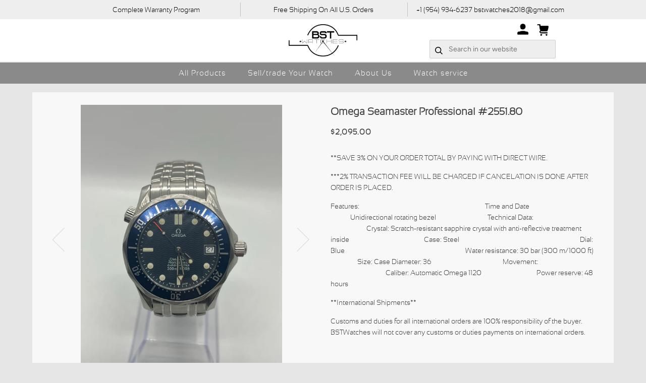

--- FILE ---
content_type: text/html; charset=utf-8
request_url: https://bstwatches.us/products/omega-seamaster-professional-2551-80
body_size: 14973
content:
<!doctype html>
<!--[if lt IE 7]><html class="no-js lt-ie9 lt-ie8 lt-ie7" lang="en"> <![endif]-->
<!--[if IE 7]><html class="no-js lt-ie9 lt-ie8" lang="en"> <![endif]-->
<!--[if IE 8]><html class="no-js lt-ie9" lang="en"> <![endif]-->
<!--[if IE 9 ]><html class="ie9 no-js"> <![endif]-->
<!--[if (gt IE 9)|!(IE)]><!--> <html class="no-js"> <!--<![endif]-->
<head>

  <!-- ======================= Pipeline Theme V4.3.3 ========================= -->
  <meta charset="utf-8">
  <meta http-equiv="X-UA-Compatible" content="IE=edge,chrome=1">

  
    <link rel="shortcut icon" href="//bstwatches.us/cdn/shop/files/Marca_Editable_32x32.png?v=1613776316" type="image/png">
  

  <!-- Title and description ================================================ -->
  <title>
  Omega Seamaster Professional #2551.80 &ndash; BST Watches
  </title>

  
  <meta name="description" content="**SAVE 3% ON YOUR ORDER TOTAL BY PAYING WITH DIRECT WIRE. ***2% TRANSACTION FEE WILL BE CHARGED IF CANCELATION IS DONE AFTER ORDER IS PLACED. Features:                                                                       Time and Date                                                   Unidirectional rotating bezel     ">
  

  <!-- Product meta ========================================================= -->
  <!-- /snippets/social-meta-tags.liquid -->


  <meta property="og:type" content="product">
  <meta property="og:title" content="Omega Seamaster Professional #2551.80">
  
  <meta property="og:image" content="http://bstwatches.us/cdn/shop/products/image_94053c8b-7022-481f-877f-5ecc78e3b555_grande.jpg?v=1645545620">
  <meta property="og:image:secure_url" content="https://bstwatches.us/cdn/shop/products/image_94053c8b-7022-481f-877f-5ecc78e3b555_grande.jpg?v=1645545620">
  
  <meta property="og:image" content="http://bstwatches.us/cdn/shop/products/image_bfeb828c-898e-4b66-92ea-0369a9d53595_grande.jpg?v=1645545621">
  <meta property="og:image:secure_url" content="https://bstwatches.us/cdn/shop/products/image_bfeb828c-898e-4b66-92ea-0369a9d53595_grande.jpg?v=1645545621">
  
  <meta property="og:image" content="http://bstwatches.us/cdn/shop/products/image_9a9e705a-3195-40ae-8e72-3b790c84d9a7_grande.jpg?v=1645545623">
  <meta property="og:image:secure_url" content="https://bstwatches.us/cdn/shop/products/image_9a9e705a-3195-40ae-8e72-3b790c84d9a7_grande.jpg?v=1645545623">
  
  <meta property="og:price:amount" content="2,095.00">
  <meta property="og:price:currency" content="USD">


  <meta property="og:description" content="**SAVE 3% ON YOUR ORDER TOTAL BY PAYING WITH DIRECT WIRE. ***2% TRANSACTION FEE WILL BE CHARGED IF CANCELATION IS DONE AFTER ORDER IS PLACED. Features:                                                                       Time and Date                                                   Unidirectional rotating bezel     ">

  <meta property="og:url" content="https://bstwatches.us/products/omega-seamaster-professional-2551-80">
  <meta property="og:site_name" content="BST Watches">







  <meta name="twitter:card" content="product">
  <meta name="twitter:title" content="Omega Seamaster Professional #2551.80">
  <meta name="twitter:description" content="**SAVE 3% ON YOUR ORDER TOTAL BY PAYING WITH DIRECT WIRE. ***2% TRANSACTION FEE WILL BE CHARGED IF CANCELATION IS DONE AFTER ORDER IS PLACED. Features:                                                                       Time and Date                                                   Unidirectional rotating bezel                             Technical Data:                                                         Crystal: Scratch-resistant sapphire crystal with anti-reflective treatment inside ">
  <meta name="twitter:image" content="https://bstwatches.us/cdn/shop/products/image_94053c8b-7022-481f-877f-5ecc78e3b555_medium.jpg?v=1645545620">
  <meta name="twitter:image:width" content="240">
  <meta name="twitter:image:height" content="240">
  <meta name="twitter:label1" content="Price">
  
  <meta name="twitter:data1" content="$2,095.00 USD">
  
  <meta name="twitter:label2" content="Brand">
  <meta name="twitter:data2" content="BST Watches">
  



  <!-- Helpers ============================================================== -->
  <link rel="canonical" href="https://bstwatches.us/products/omega-seamaster-professional-2551-80">
  <meta name="viewport" content="width=device-width,initial-scale=1">
  <meta name="theme-color" content="#000000">
<link rel="stylesheet" href="https://stackpath.bootstrapcdn.com/font-awesome/4.7.0/css/font-awesome.min.css"/>
  <!-- CSS ================================================================== -->
  <link href="//bstwatches.us/cdn/shop/t/8/assets/theme.scss.css?v=90086785497763673541762041361" rel="stylesheet" type="text/css" media="all" />

  <!-- Vendor JS ============================================================ -->
  <script src="//bstwatches.us/cdn/shop/t/8/assets/vendor.js?v=19349907457483068571615562874" type="text/javascript"></script>

  <!-- /snippets/oldIE-js.liquid -->


<!--[if lt IE 9]>
<script src="//cdnjs.cloudflare.com/ajax/libs/html5shiv/3.7.2/html5shiv.min.js" type="text/javascript"></script>
<script src="//bstwatches.us/cdn/shop/t/8/assets/respond.min.js?v=52248677837542619231615562870" type="text/javascript"></script>
<script src="//bstwatches.us/cdn/shop/t/8/assets/background_size_emu.js?v=20512233629963367491615562858" type="text/javascript"></script>
<link href="//bstwatches.us/cdn/shop/t/8/assets/respond-proxy.html" id="respond-proxy" rel="respond-proxy" />
<link href="//bstwatches.us/search?q=0ca38e253a0d5a5714cee0eb3a8dcf61" id="respond-redirect" rel="respond-redirect" />
<script src="//bstwatches.us/search?q=0ca38e253a0d5a5714cee0eb3a8dcf61" type="text/javascript"></script>
<![endif]-->



  <script>
    var theme = {
      strings: {
        addToCart: "Add to Cart",
        soldOut: "Sold Out",
        unavailable: "Unavailable",
        join: "Join Now"
      },
      moneyFormat: "${{amount}}",
      version: '4.3.3'
    }
  </script>

  
  

  <!-- Header hook for plugins ============================================== -->
  <script>window.performance && window.performance.mark && window.performance.mark('shopify.content_for_header.start');</script><meta id="shopify-digital-wallet" name="shopify-digital-wallet" content="/6963298393/digital_wallets/dialog">
<link rel="alternate" type="application/json+oembed" href="https://bstwatches.us/products/omega-seamaster-professional-2551-80.oembed">
<script async="async" src="/checkouts/internal/preloads.js?locale=en-US"></script>
<script id="shopify-features" type="application/json">{"accessToken":"bfa9d801a36826a0c587bcc02345f7dd","betas":["rich-media-storefront-analytics"],"domain":"bstwatches.us","predictiveSearch":true,"shopId":6963298393,"locale":"en"}</script>
<script>var Shopify = Shopify || {};
Shopify.shop = "bst-watches.myshopify.com";
Shopify.locale = "en";
Shopify.currency = {"active":"USD","rate":"1.0"};
Shopify.country = "US";
Shopify.theme = {"name":"Copy of working","id":120735989917,"schema_name":null,"schema_version":null,"theme_store_id":null,"role":"main"};
Shopify.theme.handle = "null";
Shopify.theme.style = {"id":null,"handle":null};
Shopify.cdnHost = "bstwatches.us/cdn";
Shopify.routes = Shopify.routes || {};
Shopify.routes.root = "/";</script>
<script type="module">!function(o){(o.Shopify=o.Shopify||{}).modules=!0}(window);</script>
<script>!function(o){function n(){var o=[];function n(){o.push(Array.prototype.slice.apply(arguments))}return n.q=o,n}var t=o.Shopify=o.Shopify||{};t.loadFeatures=n(),t.autoloadFeatures=n()}(window);</script>
<script id="shop-js-analytics" type="application/json">{"pageType":"product"}</script>
<script defer="defer" async type="module" src="//bstwatches.us/cdn/shopifycloud/shop-js/modules/v2/client.init-shop-cart-sync_D0dqhulL.en.esm.js"></script>
<script defer="defer" async type="module" src="//bstwatches.us/cdn/shopifycloud/shop-js/modules/v2/chunk.common_CpVO7qML.esm.js"></script>
<script type="module">
  await import("//bstwatches.us/cdn/shopifycloud/shop-js/modules/v2/client.init-shop-cart-sync_D0dqhulL.en.esm.js");
await import("//bstwatches.us/cdn/shopifycloud/shop-js/modules/v2/chunk.common_CpVO7qML.esm.js");

  window.Shopify.SignInWithShop?.initShopCartSync?.({"fedCMEnabled":true,"windoidEnabled":true});

</script>
<script>(function() {
  var isLoaded = false;
  function asyncLoad() {
    if (isLoaded) return;
    isLoaded = true;
    var urls = ["https:\/\/instafeed.nfcube.com\/cdn\/e07cb7c847e002a5e238ad8cb85d66dd.js?shop=bst-watches.myshopify.com","https:\/\/formbuilder.hulkapps.com\/skeletopapp.js?shop=bst-watches.myshopify.com"];
    for (var i = 0; i < urls.length; i++) {
      var s = document.createElement('script');
      s.type = 'text/javascript';
      s.async = true;
      s.src = urls[i];
      var x = document.getElementsByTagName('script')[0];
      x.parentNode.insertBefore(s, x);
    }
  };
  if(window.attachEvent) {
    window.attachEvent('onload', asyncLoad);
  } else {
    window.addEventListener('load', asyncLoad, false);
  }
})();</script>
<script id="__st">var __st={"a":6963298393,"offset":-18000,"reqid":"c13edaba-2754-44ed-93db-1c6e8a4b7bf3-1763900874","pageurl":"bstwatches.us\/products\/omega-seamaster-professional-2551-80","u":"64b949136402","p":"product","rtyp":"product","rid":7290250657949};</script>
<script>window.ShopifyPaypalV4VisibilityTracking = true;</script>
<script id="captcha-bootstrap">!function(){'use strict';const t='contact',e='account',n='new_comment',o=[[t,t],['blogs',n],['comments',n],[t,'customer']],c=[[e,'customer_login'],[e,'guest_login'],[e,'recover_customer_password'],[e,'create_customer']],r=t=>t.map((([t,e])=>`form[action*='/${t}']:not([data-nocaptcha='true']) input[name='form_type'][value='${e}']`)).join(','),a=t=>()=>t?[...document.querySelectorAll(t)].map((t=>t.form)):[];function s(){const t=[...o],e=r(t);return a(e)}const i='password',u='form_key',d=['recaptcha-v3-token','g-recaptcha-response','h-captcha-response',i],f=()=>{try{return window.sessionStorage}catch{return}},m='__shopify_v',_=t=>t.elements[u];function p(t,e,n=!1){try{const o=window.sessionStorage,c=JSON.parse(o.getItem(e)),{data:r}=function(t){const{data:e,action:n}=t;return t[m]||n?{data:e,action:n}:{data:t,action:n}}(c);for(const[e,n]of Object.entries(r))t.elements[e]&&(t.elements[e].value=n);n&&o.removeItem(e)}catch(o){console.error('form repopulation failed',{error:o})}}const l='form_type',E='cptcha';function T(t){t.dataset[E]=!0}const w=window,h=w.document,L='Shopify',v='ce_forms',y='captcha';let A=!1;((t,e)=>{const n=(g='f06e6c50-85a8-45c8-87d0-21a2b65856fe',I='https://cdn.shopify.com/shopifycloud/storefront-forms-hcaptcha/ce_storefront_forms_captcha_hcaptcha.v1.5.2.iife.js',D={infoText:'Protected by hCaptcha',privacyText:'Privacy',termsText:'Terms'},(t,e,n)=>{const o=w[L][v],c=o.bindForm;if(c)return c(t,g,e,D).then(n);var r;o.q.push([[t,g,e,D],n]),r=I,A||(h.body.append(Object.assign(h.createElement('script'),{id:'captcha-provider',async:!0,src:r})),A=!0)});var g,I,D;w[L]=w[L]||{},w[L][v]=w[L][v]||{},w[L][v].q=[],w[L][y]=w[L][y]||{},w[L][y].protect=function(t,e){n(t,void 0,e),T(t)},Object.freeze(w[L][y]),function(t,e,n,w,h,L){const[v,y,A,g]=function(t,e,n){const i=e?o:[],u=t?c:[],d=[...i,...u],f=r(d),m=r(i),_=r(d.filter((([t,e])=>n.includes(e))));return[a(f),a(m),a(_),s()]}(w,h,L),I=t=>{const e=t.target;return e instanceof HTMLFormElement?e:e&&e.form},D=t=>v().includes(t);t.addEventListener('submit',(t=>{const e=I(t);if(!e)return;const n=D(e)&&!e.dataset.hcaptchaBound&&!e.dataset.recaptchaBound,o=_(e),c=g().includes(e)&&(!o||!o.value);(n||c)&&t.preventDefault(),c&&!n&&(function(t){try{if(!f())return;!function(t){const e=f();if(!e)return;const n=_(t);if(!n)return;const o=n.value;o&&e.removeItem(o)}(t);const e=Array.from(Array(32),(()=>Math.random().toString(36)[2])).join('');!function(t,e){_(t)||t.append(Object.assign(document.createElement('input'),{type:'hidden',name:u})),t.elements[u].value=e}(t,e),function(t,e){const n=f();if(!n)return;const o=[...t.querySelectorAll(`input[type='${i}']`)].map((({name:t})=>t)),c=[...d,...o],r={};for(const[a,s]of new FormData(t).entries())c.includes(a)||(r[a]=s);n.setItem(e,JSON.stringify({[m]:1,action:t.action,data:r}))}(t,e)}catch(e){console.error('failed to persist form',e)}}(e),e.submit())}));const S=(t,e)=>{t&&!t.dataset[E]&&(n(t,e.some((e=>e===t))),T(t))};for(const o of['focusin','change'])t.addEventListener(o,(t=>{const e=I(t);D(e)&&S(e,y())}));const B=e.get('form_key'),M=e.get(l),P=B&&M;t.addEventListener('DOMContentLoaded',(()=>{const t=y();if(P)for(const e of t)e.elements[l].value===M&&p(e,B);[...new Set([...A(),...v().filter((t=>'true'===t.dataset.shopifyCaptcha))])].forEach((e=>S(e,t)))}))}(h,new URLSearchParams(w.location.search),n,t,e,['guest_login'])})(!0,!0)}();</script>
<script integrity="sha256-52AcMU7V7pcBOXWImdc/TAGTFKeNjmkeM1Pvks/DTgc=" data-source-attribution="shopify.loadfeatures" defer="defer" src="//bstwatches.us/cdn/shopifycloud/storefront/assets/storefront/load_feature-81c60534.js" crossorigin="anonymous"></script>
<script data-source-attribution="shopify.dynamic_checkout.dynamic.init">var Shopify=Shopify||{};Shopify.PaymentButton=Shopify.PaymentButton||{isStorefrontPortableWallets:!0,init:function(){window.Shopify.PaymentButton.init=function(){};var t=document.createElement("script");t.src="https://bstwatches.us/cdn/shopifycloud/portable-wallets/latest/portable-wallets.en.js",t.type="module",document.head.appendChild(t)}};
</script>
<script data-source-attribution="shopify.dynamic_checkout.buyer_consent">
  function portableWalletsHideBuyerConsent(e){var t=document.getElementById("shopify-buyer-consent"),n=document.getElementById("shopify-subscription-policy-button");t&&n&&(t.classList.add("hidden"),t.setAttribute("aria-hidden","true"),n.removeEventListener("click",e))}function portableWalletsShowBuyerConsent(e){var t=document.getElementById("shopify-buyer-consent"),n=document.getElementById("shopify-subscription-policy-button");t&&n&&(t.classList.remove("hidden"),t.removeAttribute("aria-hidden"),n.addEventListener("click",e))}window.Shopify?.PaymentButton&&(window.Shopify.PaymentButton.hideBuyerConsent=portableWalletsHideBuyerConsent,window.Shopify.PaymentButton.showBuyerConsent=portableWalletsShowBuyerConsent);
</script>
<script data-source-attribution="shopify.dynamic_checkout.cart.bootstrap">document.addEventListener("DOMContentLoaded",(function(){function t(){return document.querySelector("shopify-accelerated-checkout-cart, shopify-accelerated-checkout")}if(t())Shopify.PaymentButton.init();else{new MutationObserver((function(e,n){t()&&(Shopify.PaymentButton.init(),n.disconnect())})).observe(document.body,{childList:!0,subtree:!0})}}));
</script>

<script>window.performance && window.performance.mark && window.performance.mark('shopify.content_for_header.end');</script>
<link href="https://monorail-edge.shopifysvc.com" rel="dns-prefetch">
<script>(function(){if ("sendBeacon" in navigator && "performance" in window) {try {var session_token_from_headers = performance.getEntriesByType('navigation')[0].serverTiming.find(x => x.name == '_s').description;} catch {var session_token_from_headers = undefined;}var session_cookie_matches = document.cookie.match(/_shopify_s=([^;]*)/);var session_token_from_cookie = session_cookie_matches && session_cookie_matches.length === 2 ? session_cookie_matches[1] : "";var session_token = session_token_from_headers || session_token_from_cookie || "";function handle_abandonment_event(e) {var entries = performance.getEntries().filter(function(entry) {return /monorail-edge.shopifysvc.com/.test(entry.name);});if (!window.abandonment_tracked && entries.length === 0) {window.abandonment_tracked = true;var currentMs = Date.now();var navigation_start = performance.timing.navigationStart;var payload = {shop_id: 6963298393,url: window.location.href,navigation_start,duration: currentMs - navigation_start,session_token,page_type: "product"};window.navigator.sendBeacon("https://monorail-edge.shopifysvc.com/v1/produce", JSON.stringify({schema_id: "online_store_buyer_site_abandonment/1.1",payload: payload,metadata: {event_created_at_ms: currentMs,event_sent_at_ms: currentMs}}));}}window.addEventListener('pagehide', handle_abandonment_event);}}());</script>
<script id="web-pixels-manager-setup">(function e(e,d,r,n,o){if(void 0===o&&(o={}),!Boolean(null===(a=null===(i=window.Shopify)||void 0===i?void 0:i.analytics)||void 0===a?void 0:a.replayQueue)){var i,a;window.Shopify=window.Shopify||{};var t=window.Shopify;t.analytics=t.analytics||{};var s=t.analytics;s.replayQueue=[],s.publish=function(e,d,r){return s.replayQueue.push([e,d,r]),!0};try{self.performance.mark("wpm:start")}catch(e){}var l=function(){var e={modern:/Edge?\/(1{2}[4-9]|1[2-9]\d|[2-9]\d{2}|\d{4,})\.\d+(\.\d+|)|Firefox\/(1{2}[4-9]|1[2-9]\d|[2-9]\d{2}|\d{4,})\.\d+(\.\d+|)|Chrom(ium|e)\/(9{2}|\d{3,})\.\d+(\.\d+|)|(Maci|X1{2}).+ Version\/(15\.\d+|(1[6-9]|[2-9]\d|\d{3,})\.\d+)([,.]\d+|)( \(\w+\)|)( Mobile\/\w+|) Safari\/|Chrome.+OPR\/(9{2}|\d{3,})\.\d+\.\d+|(CPU[ +]OS|iPhone[ +]OS|CPU[ +]iPhone|CPU IPhone OS|CPU iPad OS)[ +]+(15[._]\d+|(1[6-9]|[2-9]\d|\d{3,})[._]\d+)([._]\d+|)|Android:?[ /-](13[3-9]|1[4-9]\d|[2-9]\d{2}|\d{4,})(\.\d+|)(\.\d+|)|Android.+Firefox\/(13[5-9]|1[4-9]\d|[2-9]\d{2}|\d{4,})\.\d+(\.\d+|)|Android.+Chrom(ium|e)\/(13[3-9]|1[4-9]\d|[2-9]\d{2}|\d{4,})\.\d+(\.\d+|)|SamsungBrowser\/([2-9]\d|\d{3,})\.\d+/,legacy:/Edge?\/(1[6-9]|[2-9]\d|\d{3,})\.\d+(\.\d+|)|Firefox\/(5[4-9]|[6-9]\d|\d{3,})\.\d+(\.\d+|)|Chrom(ium|e)\/(5[1-9]|[6-9]\d|\d{3,})\.\d+(\.\d+|)([\d.]+$|.*Safari\/(?![\d.]+ Edge\/[\d.]+$))|(Maci|X1{2}).+ Version\/(10\.\d+|(1[1-9]|[2-9]\d|\d{3,})\.\d+)([,.]\d+|)( \(\w+\)|)( Mobile\/\w+|) Safari\/|Chrome.+OPR\/(3[89]|[4-9]\d|\d{3,})\.\d+\.\d+|(CPU[ +]OS|iPhone[ +]OS|CPU[ +]iPhone|CPU IPhone OS|CPU iPad OS)[ +]+(10[._]\d+|(1[1-9]|[2-9]\d|\d{3,})[._]\d+)([._]\d+|)|Android:?[ /-](13[3-9]|1[4-9]\d|[2-9]\d{2}|\d{4,})(\.\d+|)(\.\d+|)|Mobile Safari.+OPR\/([89]\d|\d{3,})\.\d+\.\d+|Android.+Firefox\/(13[5-9]|1[4-9]\d|[2-9]\d{2}|\d{4,})\.\d+(\.\d+|)|Android.+Chrom(ium|e)\/(13[3-9]|1[4-9]\d|[2-9]\d{2}|\d{4,})\.\d+(\.\d+|)|Android.+(UC? ?Browser|UCWEB|U3)[ /]?(15\.([5-9]|\d{2,})|(1[6-9]|[2-9]\d|\d{3,})\.\d+)\.\d+|SamsungBrowser\/(5\.\d+|([6-9]|\d{2,})\.\d+)|Android.+MQ{2}Browser\/(14(\.(9|\d{2,})|)|(1[5-9]|[2-9]\d|\d{3,})(\.\d+|))(\.\d+|)|K[Aa][Ii]OS\/(3\.\d+|([4-9]|\d{2,})\.\d+)(\.\d+|)/},d=e.modern,r=e.legacy,n=navigator.userAgent;return n.match(d)?"modern":n.match(r)?"legacy":"unknown"}(),u="modern"===l?"modern":"legacy",c=(null!=n?n:{modern:"",legacy:""})[u],f=function(e){return[e.baseUrl,"/wpm","/b",e.hashVersion,"modern"===e.buildTarget?"m":"l",".js"].join("")}({baseUrl:d,hashVersion:r,buildTarget:u}),m=function(e){var d=e.version,r=e.bundleTarget,n=e.surface,o=e.pageUrl,i=e.monorailEndpoint;return{emit:function(e){var a=e.status,t=e.errorMsg,s=(new Date).getTime(),l=JSON.stringify({metadata:{event_sent_at_ms:s},events:[{schema_id:"web_pixels_manager_load/3.1",payload:{version:d,bundle_target:r,page_url:o,status:a,surface:n,error_msg:t},metadata:{event_created_at_ms:s}}]});if(!i)return console&&console.warn&&console.warn("[Web Pixels Manager] No Monorail endpoint provided, skipping logging."),!1;try{return self.navigator.sendBeacon.bind(self.navigator)(i,l)}catch(e){}var u=new XMLHttpRequest;try{return u.open("POST",i,!0),u.setRequestHeader("Content-Type","text/plain"),u.send(l),!0}catch(e){return console&&console.warn&&console.warn("[Web Pixels Manager] Got an unhandled error while logging to Monorail."),!1}}}}({version:r,bundleTarget:l,surface:e.surface,pageUrl:self.location.href,monorailEndpoint:e.monorailEndpoint});try{o.browserTarget=l,function(e){var d=e.src,r=e.async,n=void 0===r||r,o=e.onload,i=e.onerror,a=e.sri,t=e.scriptDataAttributes,s=void 0===t?{}:t,l=document.createElement("script"),u=document.querySelector("head"),c=document.querySelector("body");if(l.async=n,l.src=d,a&&(l.integrity=a,l.crossOrigin="anonymous"),s)for(var f in s)if(Object.prototype.hasOwnProperty.call(s,f))try{l.dataset[f]=s[f]}catch(e){}if(o&&l.addEventListener("load",o),i&&l.addEventListener("error",i),u)u.appendChild(l);else{if(!c)throw new Error("Did not find a head or body element to append the script");c.appendChild(l)}}({src:f,async:!0,onload:function(){if(!function(){var e,d;return Boolean(null===(d=null===(e=window.Shopify)||void 0===e?void 0:e.analytics)||void 0===d?void 0:d.initialized)}()){var d=window.webPixelsManager.init(e)||void 0;if(d){var r=window.Shopify.analytics;r.replayQueue.forEach((function(e){var r=e[0],n=e[1],o=e[2];d.publishCustomEvent(r,n,o)})),r.replayQueue=[],r.publish=d.publishCustomEvent,r.visitor=d.visitor,r.initialized=!0}}},onerror:function(){return m.emit({status:"failed",errorMsg:"".concat(f," has failed to load")})},sri:function(e){var d=/^sha384-[A-Za-z0-9+/=]+$/;return"string"==typeof e&&d.test(e)}(c)?c:"",scriptDataAttributes:o}),m.emit({status:"loading"})}catch(e){m.emit({status:"failed",errorMsg:(null==e?void 0:e.message)||"Unknown error"})}}})({shopId: 6963298393,storefrontBaseUrl: "https://bstwatches.us",extensionsBaseUrl: "https://extensions.shopifycdn.com/cdn/shopifycloud/web-pixels-manager",monorailEndpoint: "https://monorail-edge.shopifysvc.com/unstable/produce_batch",surface: "storefront-renderer",enabledBetaFlags: ["2dca8a86"],webPixelsConfigList: [{"id":"67240093","eventPayloadVersion":"v1","runtimeContext":"LAX","scriptVersion":"1","type":"CUSTOM","privacyPurposes":["MARKETING"],"name":"Meta pixel (migrated)"},{"id":"94503069","eventPayloadVersion":"v1","runtimeContext":"LAX","scriptVersion":"1","type":"CUSTOM","privacyPurposes":["ANALYTICS"],"name":"Google Analytics tag (migrated)"},{"id":"shopify-app-pixel","configuration":"{}","eventPayloadVersion":"v1","runtimeContext":"STRICT","scriptVersion":"0450","apiClientId":"shopify-pixel","type":"APP","privacyPurposes":["ANALYTICS","MARKETING"]},{"id":"shopify-custom-pixel","eventPayloadVersion":"v1","runtimeContext":"LAX","scriptVersion":"0450","apiClientId":"shopify-pixel","type":"CUSTOM","privacyPurposes":["ANALYTICS","MARKETING"]}],isMerchantRequest: false,initData: {"shop":{"name":"BST Watches","paymentSettings":{"currencyCode":"USD"},"myshopifyDomain":"bst-watches.myshopify.com","countryCode":"US","storefrontUrl":"https:\/\/bstwatches.us"},"customer":null,"cart":null,"checkout":null,"productVariants":[{"price":{"amount":2095.0,"currencyCode":"USD"},"product":{"title":"Omega Seamaster Professional #2551.80","vendor":"BST Watches","id":"7290250657949","untranslatedTitle":"Omega Seamaster Professional #2551.80","url":"\/products\/omega-seamaster-professional-2551-80","type":""},"id":"42003726008477","image":{"src":"\/\/bstwatches.us\/cdn\/shop\/products\/image_94053c8b-7022-481f-877f-5ecc78e3b555.jpg?v=1645545620"},"sku":null,"title":"Default Title","untranslatedTitle":"Default Title"}],"purchasingCompany":null},},"https://bstwatches.us/cdn","ae1676cfwd2530674p4253c800m34e853cb",{"modern":"","legacy":""},{"shopId":"6963298393","storefrontBaseUrl":"https:\/\/bstwatches.us","extensionBaseUrl":"https:\/\/extensions.shopifycdn.com\/cdn\/shopifycloud\/web-pixels-manager","surface":"storefront-renderer","enabledBetaFlags":"[\"2dca8a86\"]","isMerchantRequest":"false","hashVersion":"ae1676cfwd2530674p4253c800m34e853cb","publish":"custom","events":"[[\"page_viewed\",{}],[\"product_viewed\",{\"productVariant\":{\"price\":{\"amount\":2095.0,\"currencyCode\":\"USD\"},\"product\":{\"title\":\"Omega Seamaster Professional #2551.80\",\"vendor\":\"BST Watches\",\"id\":\"7290250657949\",\"untranslatedTitle\":\"Omega Seamaster Professional #2551.80\",\"url\":\"\/products\/omega-seamaster-professional-2551-80\",\"type\":\"\"},\"id\":\"42003726008477\",\"image\":{\"src\":\"\/\/bstwatches.us\/cdn\/shop\/products\/image_94053c8b-7022-481f-877f-5ecc78e3b555.jpg?v=1645545620\"},\"sku\":null,\"title\":\"Default Title\",\"untranslatedTitle\":\"Default Title\"}}]]"});</script><script>
  window.ShopifyAnalytics = window.ShopifyAnalytics || {};
  window.ShopifyAnalytics.meta = window.ShopifyAnalytics.meta || {};
  window.ShopifyAnalytics.meta.currency = 'USD';
  var meta = {"product":{"id":7290250657949,"gid":"gid:\/\/shopify\/Product\/7290250657949","vendor":"BST Watches","type":"","variants":[{"id":42003726008477,"price":209500,"name":"Omega Seamaster Professional #2551.80","public_title":null,"sku":null}],"remote":false},"page":{"pageType":"product","resourceType":"product","resourceId":7290250657949}};
  for (var attr in meta) {
    window.ShopifyAnalytics.meta[attr] = meta[attr];
  }
</script>
<script class="analytics">
  (function () {
    var customDocumentWrite = function(content) {
      var jquery = null;

      if (window.jQuery) {
        jquery = window.jQuery;
      } else if (window.Checkout && window.Checkout.$) {
        jquery = window.Checkout.$;
      }

      if (jquery) {
        jquery('body').append(content);
      }
    };

    var hasLoggedConversion = function(token) {
      if (token) {
        return document.cookie.indexOf('loggedConversion=' + token) !== -1;
      }
      return false;
    }

    var setCookieIfConversion = function(token) {
      if (token) {
        var twoMonthsFromNow = new Date(Date.now());
        twoMonthsFromNow.setMonth(twoMonthsFromNow.getMonth() + 2);

        document.cookie = 'loggedConversion=' + token + '; expires=' + twoMonthsFromNow;
      }
    }

    var trekkie = window.ShopifyAnalytics.lib = window.trekkie = window.trekkie || [];
    if (trekkie.integrations) {
      return;
    }
    trekkie.methods = [
      'identify',
      'page',
      'ready',
      'track',
      'trackForm',
      'trackLink'
    ];
    trekkie.factory = function(method) {
      return function() {
        var args = Array.prototype.slice.call(arguments);
        args.unshift(method);
        trekkie.push(args);
        return trekkie;
      };
    };
    for (var i = 0; i < trekkie.methods.length; i++) {
      var key = trekkie.methods[i];
      trekkie[key] = trekkie.factory(key);
    }
    trekkie.load = function(config) {
      trekkie.config = config || {};
      trekkie.config.initialDocumentCookie = document.cookie;
      var first = document.getElementsByTagName('script')[0];
      var script = document.createElement('script');
      script.type = 'text/javascript';
      script.onerror = function(e) {
        var scriptFallback = document.createElement('script');
        scriptFallback.type = 'text/javascript';
        scriptFallback.onerror = function(error) {
                var Monorail = {
      produce: function produce(monorailDomain, schemaId, payload) {
        var currentMs = new Date().getTime();
        var event = {
          schema_id: schemaId,
          payload: payload,
          metadata: {
            event_created_at_ms: currentMs,
            event_sent_at_ms: currentMs
          }
        };
        return Monorail.sendRequest("https://" + monorailDomain + "/v1/produce", JSON.stringify(event));
      },
      sendRequest: function sendRequest(endpointUrl, payload) {
        // Try the sendBeacon API
        if (window && window.navigator && typeof window.navigator.sendBeacon === 'function' && typeof window.Blob === 'function' && !Monorail.isIos12()) {
          var blobData = new window.Blob([payload], {
            type: 'text/plain'
          });

          if (window.navigator.sendBeacon(endpointUrl, blobData)) {
            return true;
          } // sendBeacon was not successful

        } // XHR beacon

        var xhr = new XMLHttpRequest();

        try {
          xhr.open('POST', endpointUrl);
          xhr.setRequestHeader('Content-Type', 'text/plain');
          xhr.send(payload);
        } catch (e) {
          console.log(e);
        }

        return false;
      },
      isIos12: function isIos12() {
        return window.navigator.userAgent.lastIndexOf('iPhone; CPU iPhone OS 12_') !== -1 || window.navigator.userAgent.lastIndexOf('iPad; CPU OS 12_') !== -1;
      }
    };
    Monorail.produce('monorail-edge.shopifysvc.com',
      'trekkie_storefront_load_errors/1.1',
      {shop_id: 6963298393,
      theme_id: 120735989917,
      app_name: "storefront",
      context_url: window.location.href,
      source_url: "//bstwatches.us/cdn/s/trekkie.storefront.3c703df509f0f96f3237c9daa54e2777acf1a1dd.min.js"});

        };
        scriptFallback.async = true;
        scriptFallback.src = '//bstwatches.us/cdn/s/trekkie.storefront.3c703df509f0f96f3237c9daa54e2777acf1a1dd.min.js';
        first.parentNode.insertBefore(scriptFallback, first);
      };
      script.async = true;
      script.src = '//bstwatches.us/cdn/s/trekkie.storefront.3c703df509f0f96f3237c9daa54e2777acf1a1dd.min.js';
      first.parentNode.insertBefore(script, first);
    };
    trekkie.load(
      {"Trekkie":{"appName":"storefront","development":false,"defaultAttributes":{"shopId":6963298393,"isMerchantRequest":null,"themeId":120735989917,"themeCityHash":"5916553229111048879","contentLanguage":"en","currency":"USD","eventMetadataId":"18966470-e596-446a-bdc0-fb61b6de4868"},"isServerSideCookieWritingEnabled":true,"monorailRegion":"shop_domain","enabledBetaFlags":["f0df213a"]},"Session Attribution":{},"S2S":{"facebookCapiEnabled":false,"source":"trekkie-storefront-renderer","apiClientId":580111}}
    );

    var loaded = false;
    trekkie.ready(function() {
      if (loaded) return;
      loaded = true;

      window.ShopifyAnalytics.lib = window.trekkie;

      var originalDocumentWrite = document.write;
      document.write = customDocumentWrite;
      try { window.ShopifyAnalytics.merchantGoogleAnalytics.call(this); } catch(error) {};
      document.write = originalDocumentWrite;

      window.ShopifyAnalytics.lib.page(null,{"pageType":"product","resourceType":"product","resourceId":7290250657949,"shopifyEmitted":true});

      var match = window.location.pathname.match(/checkouts\/(.+)\/(thank_you|post_purchase)/)
      var token = match? match[1]: undefined;
      if (!hasLoggedConversion(token)) {
        setCookieIfConversion(token);
        window.ShopifyAnalytics.lib.track("Viewed Product",{"currency":"USD","variantId":42003726008477,"productId":7290250657949,"productGid":"gid:\/\/shopify\/Product\/7290250657949","name":"Omega Seamaster Professional #2551.80","price":"2095.00","sku":null,"brand":"BST Watches","variant":null,"category":"","nonInteraction":true,"remote":false},undefined,undefined,{"shopifyEmitted":true});
      window.ShopifyAnalytics.lib.track("monorail:\/\/trekkie_storefront_viewed_product\/1.1",{"currency":"USD","variantId":42003726008477,"productId":7290250657949,"productGid":"gid:\/\/shopify\/Product\/7290250657949","name":"Omega Seamaster Professional #2551.80","price":"2095.00","sku":null,"brand":"BST Watches","variant":null,"category":"","nonInteraction":true,"remote":false,"referer":"https:\/\/bstwatches.us\/products\/omega-seamaster-professional-2551-80"});
      }
    });


        var eventsListenerScript = document.createElement('script');
        eventsListenerScript.async = true;
        eventsListenerScript.src = "//bstwatches.us/cdn/shopifycloud/storefront/assets/shop_events_listener-3da45d37.js";
        document.getElementsByTagName('head')[0].appendChild(eventsListenerScript);

})();</script>
  <script>
  if (!window.ga || (window.ga && typeof window.ga !== 'function')) {
    window.ga = function ga() {
      (window.ga.q = window.ga.q || []).push(arguments);
      if (window.Shopify && window.Shopify.analytics && typeof window.Shopify.analytics.publish === 'function') {
        window.Shopify.analytics.publish("ga_stub_called", {}, {sendTo: "google_osp_migration"});
      }
      console.error("Shopify's Google Analytics stub called with:", Array.from(arguments), "\nSee https://help.shopify.com/manual/promoting-marketing/pixels/pixel-migration#google for more information.");
    };
    if (window.Shopify && window.Shopify.analytics && typeof window.Shopify.analytics.publish === 'function') {
      window.Shopify.analytics.publish("ga_stub_initialized", {}, {sendTo: "google_osp_migration"});
    }
  }
</script>
<script
  defer
  src="https://bstwatches.us/cdn/shopifycloud/perf-kit/shopify-perf-kit-2.1.2.min.js"
  data-application="storefront-renderer"
  data-shop-id="6963298393"
  data-render-region="gcp-us-central1"
  data-page-type="product"
  data-theme-instance-id="120735989917"
  data-theme-name=""
  data-theme-version=""
  data-monorail-region="shop_domain"
  data-resource-timing-sampling-rate="10"
  data-shs="true"
  data-shs-beacon="true"
  data-shs-export-with-fetch="true"
  data-shs-logs-sample-rate="1"
></script>
</head>

<body id="omega-seamaster-professional-2551-80" class="template-product" >

  <div id="shopify-section-header" class="shopify-section"><div class="header__wrapper">

  
  <div class="info-bar showMobile">
    <div class="wrapper text-center">

     
      
      <div class="header-messagelist">
        
        <div class="message">
        <p>Complete Warranty Program</p>
        </div>
        
        
        <div class="message">
        <p>Free Shipping On All U.S. Orders</p>
        </div>
        
        
        <div class="message">
        <p>+1 (954) 934-6237 bstwatches2018@gmail.com </p>
        </div>
        
      </div>
      
    </div>
  </div>
  

  <header class="site-header header--medium" role="banner">
    <div class="wrapper">
      <div class="nav--desktop">
        <div class="mobile-wrapper">
  <div class="header-cart__wrapper">
    <a href="/cart" class="CartToggle header-cart"></a>
    <span class="header-cart__bubble cartCount hidden-count"></span>
  </div>
  <div class="logo-wrapper logo-wrapper--image">
    
      <div class="h4 header-logo" itemscope itemtype="http://schema.org/Organization">
    
        
        <a href="/" itemprop="url">
          
          <img src="//bstwatches.us/cdn/shop/files/Marca_Editable_250x.png?v=1613776316"
          srcset="//bstwatches.us/cdn/shop/files/Marca_Editable_250x.png?v=1613776316 1x, //bstwatches.us/cdn/shop/files/Marca_Editable_250x@2x.png?v=1613776316 2x"
          alt="BST Watches"
          class="logo-image"
          itemprop="logo">
        </a>
      
    
      </div>
    
    <div class="rightaccountcartsearch">
      <ul class="rightaccountcart">
        <li>
          
          <a href="/account/login"><img src="//bstwatches.us/cdn/shop/t/8/assets/Layer_111.png?v=43242758918610826841615562865"/></a>
          
        </li>
        <li>
    <a href="/cart" class="CartToggle header-cartdesk">
      <img src="//bstwatches.us/cdn/shop/t/8/assets/layer_22.png?v=134352706915796981001615562866"/>
      </a>
        </li>
      </ul>
      
        <div class="header-search__wrapperdesk">
          <div class="header-search">
            <form action="/search" method="get" class="input-group search" role="search">
              
              <input class="search-bartop" type="search" name="q" placeholder="Search in our website">
              <button type="submit" class="btn search-btn"></button>
            </form>
          </div>
        </div>
      
    </div>
  </div>
  <a href class="menuToggle header-hamburger"></a>
</div>
<div class="header-menu nav-wrapper">
  
  <ul class="main-menu accessibleNav" role="navigation" aria-label="primary">
    
    
      <li class="parent ">
  <a href="/collections/all-products" class="nav-link" aria-haspopup="true" aria-expanded="false">All Products</a>
  
    <a href="#" class="nav-carat" aria-haspopup="true" aria-expanded="false"><span class="plus">+</span><span class="minus">-</span></a>
      <div class="main-menu-dropdown">
        <ul>
        
        
          <li class="child ">
  <a href="/collections/preowned-available" class="nav-link">Preowned Available</a>
  
</li>

        
          <li class="child ">
  <a href="/collections/unworn" class="nav-link">Unworn Available</a>
  
</li>

        
      </ul>
    </div>
  
</li>

    
      <li class="child ">
  <a href="/pages/sell-trade-your-watch" class="nav-link">Sell/trade Your Watch</a>
  
</li>

    
      <li class="child ">
  <a href="/pages/about-us" class="nav-link">About Us</a>
  
</li>

    
      <li class="child ">
  <a href="/pages/watche-service" class="nav-link">Watch service</a>
  
</li>

    
  </ul>
</div>

         
      </div>
      <div class="nav--mobile">
        <div class="mobile-wrapper">
  <div class="header-cart__wrapper">
    <a href="/cart" class="CartToggle header-cart"></a>
    <span class="header-cart__bubble cartCount hidden-count"></span>
  </div>
  <div class="logo-wrapper logo-wrapper--image">
    
      <div class="h4 header-logo" itemscope itemtype="http://schema.org/Organization">
    
        
        <a href="/" itemprop="url">
          
          <img src="//bstwatches.us/cdn/shop/files/Marca_Editable_250x.png?v=1613776316"
          srcset="//bstwatches.us/cdn/shop/files/Marca_Editable_250x.png?v=1613776316 1x, //bstwatches.us/cdn/shop/files/Marca_Editable_250x@2x.png?v=1613776316 2x"
          alt="BST Watches"
          class="logo-image"
          itemprop="logo">
        </a>
      
    
      </div>
    
    <div class="rightaccountcartsearch">
      <ul class="rightaccountcart">
        <li>
          
          <a href="/account/login"><img src="//bstwatches.us/cdn/shop/t/8/assets/Layer_111.png?v=43242758918610826841615562865"/></a>
          
        </li>
        <li>
    <a href="/cart" class="CartToggle header-cartdesk">
      <img src="//bstwatches.us/cdn/shop/t/8/assets/layer_22.png?v=134352706915796981001615562866"/>
      </a>
        </li>
      </ul>
      
        <div class="header-search__wrapperdesk">
          <div class="header-search">
            <form action="/search" method="get" class="input-group search" role="search">
              
              <input class="search-bartop" type="search" name="q" placeholder="Search in our website">
              <button type="submit" class="btn search-btn"></button>
            </form>
          </div>
        </div>
      
    </div>
  </div>
  <a href class="menuToggle header-hamburger" aria-haspopup="true" aria-expanded="false" aria-controls="ariaHamburger"></a>
</div>
<div class="header-menu nav-wrapper">
  
  <ul class="main-menu accessibleNav" role="navigation" aria-label="primary" id="ariaHamburger" >
    
    
      <li class="parent ">
  <a href="/collections/all-products" class="nav-link" aria-haspopup="true" aria-expanded="false">All Products</a>
  
    <a href="#" class="nav-carat" aria-haspopup="true" aria-expanded="false"><span class="plus">+</span><span class="minus">-</span></a>
      <div class="main-menu-dropdown">
        <ul>
        
        
          <li class="child ">
  <a href="/collections/preowned-available" class="nav-link">Preowned Available</a>
  
</li>

        
          <li class="child ">
  <a href="/collections/unworn" class="nav-link">Unworn Available</a>
  
</li>

        
      </ul>
    </div>
  
</li>

    
      <li class="child ">
  <a href="/pages/sell-trade-your-watch" class="nav-link">Sell/trade Your Watch</a>
  
</li>

    
      <li class="child ">
  <a href="/pages/about-us" class="nav-link">About Us</a>
  
</li>

    
      <li class="child ">
  <a href="/pages/watche-service" class="nav-link">Watch service</a>
  
</li>

    
  </ul>
</div>

      </div>
    </div>
  </header>
</div>


<style> @media (min-width: 1024px) {#shopify-section-header .header--medium .nav--desktop .header-menu > ul > li > a {margin: 0; padding: 9px 20px; font-size: 15px; }} </style></div>

  <main class="main-content" role="main">
    <div id="shopify-section-product" class="shopify-section"><div class="product-section" id="ProductSection-product" data-section-id="product" data-section-type="product" data-image-zoom-enable="true">
  <div itemscope itemtype="http://schema.org/Product" class="product-page">
  <div class="wrapper product_back"> 

    <meta itemprop="url" content="https://bstwatches.us/products/omega-seamaster-professional-2551-80">
    <meta itemprop="image" content="//bstwatches.us/cdn/shop/products/image_94053c8b-7022-481f-877f-5ecc78e3b555_grande.jpg?v=1645545620">

    

    
<div class="grid product-single">
     
      
      
      
      <div class="grid__item large--two-thirds text-center productpart">
        <div class="product__slides product-single__photos" id="ProductPhoto-product"><div class="product__photo"  data-thumb="//bstwatches.us/cdn/shop/products/image_94053c8b-7022-481f-877f-5ecc78e3b555_small_cropped.jpg?v=1645545620">
            <div style="width:75.0%; margin: 0 auto;">
              <div class="lazy-image" style="padding-top:133.33333333333334%; background-image:  url('//bstwatches.us/cdn/shop/products/image_94053c8b-7022-481f-877f-5ecc78e3b555_1x1.jpg?v=1645545620');">
                <img class="ProductImg-product fade-in lazyload lazypreload"
                  data-mfp-src="//bstwatches.us/cdn/shop/products/image_94053c8b-7022-481f-877f-5ecc78e3b555.jpg?v=1645545620"
                  data-image-id="32141088489629"
                  alt="Omega Seamaster Professional #2551.80"
                  data-src="//bstwatches.us/cdn/shop/products/image_94053c8b-7022-481f-877f-5ecc78e3b555_{width}x.jpg?v=1645545620"
                  data-widths="[180, 360, 540, 720, 900, 1080, 1296, 1512, 1728, 2048, 2450, 2700, 3000, 3350, 3750, 4100, 4480]"
                  data-aspectratio=""
                  data-sizes="auto"/>
                
              </div>
            </div>
          </div>

          
            
          
            
<div class="product__photo product__photo--additional"  data-thumb="//bstwatches.us/cdn/shop/products/image_bfeb828c-898e-4b66-92ea-0369a9d53595_small_cropped.jpg?v=1645545621">
                <div style="width:75.0%; margin: 0 auto;">
                  <div class="lazy-image" style="padding-top:133.33333333333334%; background-image:  url('//bstwatches.us/cdn/shop/products/image_bfeb828c-898e-4b66-92ea-0369a9d53595_1x1.jpg?v=1645545621');">
                    <img class="ProductImg-product fade-in lazyload lazypreload"
                      data-mfp-src="//bstwatches.us/cdn/shop/products/image_bfeb828c-898e-4b66-92ea-0369a9d53595.jpg?v=1645545621"
                      data-image-id="32141088620701"
                      alt="Omega Seamaster Professional #2551.80"
                      data-src="//bstwatches.us/cdn/shop/products/image_bfeb828c-898e-4b66-92ea-0369a9d53595_{width}x.jpg?v=1645545621"
                      data-widths="[180, 360, 540, 720, 900, 1080, 1296, 1512, 1728, 2048, 2450, 2700, 3000, 3350, 3750, 4100, 4480]"
                      data-aspectratio=""
                      data-sizes="auto"/>
                    
                  </div>
                </div>
              </div>
            
          
            
<div class="product__photo product__photo--additional"  data-thumb="//bstwatches.us/cdn/shop/products/image_9a9e705a-3195-40ae-8e72-3b790c84d9a7_small_cropped.jpg?v=1645545623">
                <div style="width:75.0%; margin: 0 auto;">
                  <div class="lazy-image" style="padding-top:133.33333333333334%; background-image:  url('//bstwatches.us/cdn/shop/products/image_9a9e705a-3195-40ae-8e72-3b790c84d9a7_1x1.jpg?v=1645545623');">
                    <img class="ProductImg-product fade-in lazyload lazypreload"
                      data-mfp-src="//bstwatches.us/cdn/shop/products/image_9a9e705a-3195-40ae-8e72-3b790c84d9a7.jpg?v=1645545623"
                      data-image-id="32141089013917"
                      alt="Omega Seamaster Professional #2551.80"
                      data-src="//bstwatches.us/cdn/shop/products/image_9a9e705a-3195-40ae-8e72-3b790c84d9a7_{width}x.jpg?v=1645545623"
                      data-widths="[180, 360, 540, 720, 900, 1080, 1296, 1512, 1728, 2048, 2450, 2700, 3000, 3350, 3750, 4100, 4480]"
                      data-aspectratio=""
                      data-sizes="auto"/>
                    
                  </div>
                </div>
              </div>
            
          
            
<div class="product__photo product__photo--additional"  data-thumb="//bstwatches.us/cdn/shop/products/image_d697df05-93d2-4616-922f-81c74c1424bf_small_cropped.jpg?v=1645545625">
                <div style="width:75.0%; margin: 0 auto;">
                  <div class="lazy-image" style="padding-top:133.33333333333334%; background-image:  url('//bstwatches.us/cdn/shop/products/image_d697df05-93d2-4616-922f-81c74c1424bf_1x1.jpg?v=1645545625');">
                    <img class="ProductImg-product fade-in lazyload lazypreload"
                      data-mfp-src="//bstwatches.us/cdn/shop/products/image_d697df05-93d2-4616-922f-81c74c1424bf.jpg?v=1645545625"
                      data-image-id="32141089243293"
                      alt="Omega Seamaster Professional #2551.80"
                      data-src="//bstwatches.us/cdn/shop/products/image_d697df05-93d2-4616-922f-81c74c1424bf_{width}x.jpg?v=1645545625"
                      data-widths="[180, 360, 540, 720, 900, 1080, 1296, 1512, 1728, 2048, 2450, 2700, 3000, 3350, 3750, 4100, 4480]"
                      data-aspectratio=""
                      data-sizes="auto"/>
                    
                  </div>
                </div>
              </div>
            
          
            
<div class="product__photo product__photo--additional"  data-thumb="//bstwatches.us/cdn/shop/products/image_5069d88d-5a32-48aa-a633-869c10df7c29_small_cropped.jpg?v=1645545626">
                <div style="width:75.0%; margin: 0 auto;">
                  <div class="lazy-image" style="padding-top:133.33333333333334%; background-image:  url('//bstwatches.us/cdn/shop/products/image_5069d88d-5a32-48aa-a633-869c10df7c29_1x1.jpg?v=1645545626');">
                    <img class="ProductImg-product fade-in lazyload lazypreload"
                      data-mfp-src="//bstwatches.us/cdn/shop/products/image_5069d88d-5a32-48aa-a633-869c10df7c29.jpg?v=1645545626"
                      data-image-id="32141089570973"
                      alt="Omega Seamaster Professional #2551.80"
                      data-src="//bstwatches.us/cdn/shop/products/image_5069d88d-5a32-48aa-a633-869c10df7c29_{width}x.jpg?v=1645545626"
                      data-widths="[180, 360, 540, 720, 900, 1080, 1296, 1512, 1728, 2048, 2450, 2700, 3000, 3350, 3750, 4100, 4480]"
                      data-aspectratio=""
                      data-sizes="auto"/>
                    
                  </div>
                </div>
              </div>
            
          
            
<div class="product__photo product__photo--additional"  data-thumb="//bstwatches.us/cdn/shop/products/image_c989d954-3ab9-4f07-93d0-030cbf241722_small_cropped.jpg?v=1645545628">
                <div style="width:75.0%; margin: 0 auto;">
                  <div class="lazy-image" style="padding-top:133.33333333333334%; background-image:  url('//bstwatches.us/cdn/shop/products/image_c989d954-3ab9-4f07-93d0-030cbf241722_1x1.jpg?v=1645545628');">
                    <img class="ProductImg-product fade-in lazyload lazypreload"
                      data-mfp-src="//bstwatches.us/cdn/shop/products/image_c989d954-3ab9-4f07-93d0-030cbf241722.jpg?v=1645545628"
                      data-image-id="32141089767581"
                      alt="Omega Seamaster Professional #2551.80"
                      data-src="//bstwatches.us/cdn/shop/products/image_c989d954-3ab9-4f07-93d0-030cbf241722_{width}x.jpg?v=1645545628"
                      data-widths="[180, 360, 540, 720, 900, 1080, 1296, 1512, 1728, 2048, 2450, 2700, 3000, 3350, 3750, 4100, 4480]"
                      data-aspectratio=""
                      data-sizes="auto"/>
                    
                  </div>
                </div>
              </div>
            
          
            
<div class="product__photo product__photo--additional"  data-thumb="//bstwatches.us/cdn/shop/products/image_4ab9ec0c-f53e-4b08-86cb-4edf53bd50ad_small_cropped.jpg?v=1645545630">
                <div style="width:75.0%; margin: 0 auto;">
                  <div class="lazy-image" style="padding-top:133.33333333333334%; background-image:  url('//bstwatches.us/cdn/shop/products/image_4ab9ec0c-f53e-4b08-86cb-4edf53bd50ad_1x1.jpg?v=1645545630');">
                    <img class="ProductImg-product fade-in lazyload lazypreload"
                      data-mfp-src="//bstwatches.us/cdn/shop/products/image_4ab9ec0c-f53e-4b08-86cb-4edf53bd50ad.jpg?v=1645545630"
                      data-image-id="32141089931421"
                      alt="Omega Seamaster Professional #2551.80"
                      data-src="//bstwatches.us/cdn/shop/products/image_4ab9ec0c-f53e-4b08-86cb-4edf53bd50ad_{width}x.jpg?v=1645545630"
                      data-widths="[180, 360, 540, 720, 900, 1080, 1296, 1512, 1728, 2048, 2450, 2700, 3000, 3350, 3750, 4100, 4480]"
                      data-aspectratio=""
                      data-sizes="auto"/>
                    
                  </div>
                </div>
              </div>
            
          
        </div>
        <noscript>
          
            <img src="//bstwatches.us/cdn/shop/products/image_94053c8b-7022-481f-877f-5ecc78e3b555_900x.jpg?v=1645545620" alt="Omega Seamaster Professional #2551.80">
          
            <img src="//bstwatches.us/cdn/shop/products/image_bfeb828c-898e-4b66-92ea-0369a9d53595_900x.jpg?v=1645545621" alt="Omega Seamaster Professional #2551.80">
          
            <img src="//bstwatches.us/cdn/shop/products/image_9a9e705a-3195-40ae-8e72-3b790c84d9a7_900x.jpg?v=1645545623" alt="Omega Seamaster Professional #2551.80">
          
            <img src="//bstwatches.us/cdn/shop/products/image_d697df05-93d2-4616-922f-81c74c1424bf_900x.jpg?v=1645545625" alt="Omega Seamaster Professional #2551.80">
          
            <img src="//bstwatches.us/cdn/shop/products/image_5069d88d-5a32-48aa-a633-869c10df7c29_900x.jpg?v=1645545626" alt="Omega Seamaster Professional #2551.80">
          
            <img src="//bstwatches.us/cdn/shop/products/image_c989d954-3ab9-4f07-93d0-030cbf241722_900x.jpg?v=1645545628" alt="Omega Seamaster Professional #2551.80">
          
            <img src="//bstwatches.us/cdn/shop/products/image_4ab9ec0c-f53e-4b08-86cb-4edf53bd50ad_900x.jpg?v=1645545630" alt="Omega Seamaster Professional #2551.80">
          
        </noscript>
        <div id="ProductThumbs-product" class="product__thumbs--square"></div>
      </div>
      
      
      

      <div class="grid__item large--one-third productpart" id="productInfo-product">
        <div class="text-centernot">
          
          <h1 itemprop="name" class="h2">Omega Seamaster Professional #2551.80</h1><h5 class="product__price uppercase h5">
            <span class="money"><span id="ProductPrice-product">$2,095.00</span></span>

            <p class="small compare-at em" id="ComparePriceWrapper-product" style="display: none">
            <span class="money"><span id="ComparePrice-product">$0.00</span></span>
            </p>
          </h5>

          


          <div class="product-description rte" itemprop="description">
            <p class="p1"><span class="s1">**SAVE 3% ON YOUR ORDER TOTAL BY PAYING WITH DIRECT WIRE.</span></p>
<p class="p1"><span class="s1">***2% TRANSACTION FEE WILL BE CHARGED IF CANCELATION IS DONE AFTER ORDER IS PLACED.</span></p>
<p><span>Features:<span class="Apple-converted-space">                                                                       </span></span><span>Time and Date<span class="Apple-converted-space">                                                   </span></span><span>Unidirectional rotating bezel<span class="Apple-converted-space">                             </span></span><span>Technical Data:                                                         </span><span>Crystal: Scratch-resistant sapphire crystal with anti-reflective treatment inside<span class="Apple-converted-space">                                          </span></span><span>Case: Steel<span class="Apple-converted-space">                                                                    </span></span><span>Dial: Blue<span class="Apple-converted-space">                                                                    </span></span><span>Water resistance: 30 bar (300 m/1000 ft)<span class="Apple-converted-space">                 </span></span><span>Size: Case Diameter: 36<span class="Apple-converted-space">                                        </span></span><span mce-data-marked="1">Movement:                                                                  </span><span>Caliber: Automatic Omega 1120<span class="Apple-converted-space">                               </span></span><span>Power reserve: 48 hours</span></p>
<p>**International Shipments**</p>
<p>Customs and duties for all international orders are 100% responsibility of the buyer. BSTWatches will not cover any customs or duties payments on international orders.</p>
<p> </p>
<p> </p>
<p> </p>
<p> </p>
<p> </p>
<p> </p>
<p> </p>
<p> </p>
<p> </p>
<p> </p>
<p><span>Omega</span></p>
<p><span>Cartier<span class="Apple-converted-space"> </span></span></p>
<p><span>Tag Heuer</span></p>
<p><span>Panerai</span></p>
<p><span>AP</span></p>
<p><span>IWC</span></p>
<p><span>Rolex<span class="Apple-converted-space"> </span></span></p>
          </div>

        </div><div class="product__form" itemprop="offers" itemscope itemtype="http://schema.org/Offer">
  <meta itemprop="priceCurrency" content="USD">
  <meta itemprop="price" content="2,095.00">
  <link itemprop="availability" href="http://schema.org/OutOfStock">

  
  

  
    <div id="AddToCartForm-product" data-section="product" class="product-form-product product-form">
      <form method="post" action="/cart/add" id="product_form_7290250657949" accept-charset="UTF-8" class="shopify-product-form" enctype="multipart/form-data"><input type="hidden" name="form_type" value="product" /><input type="hidden" name="utf8" value="✓" />
        

        <select name="id" id="ProductSelect-product" data-section="product" class="product-form__variants no-js">
          
            
              <option disabled="disabled">Default Title - Sold Out</option>
            
          
        </select>

        
        

        
          <div class="quantity-selector__wrapper text-center" id="Quantity-product">
            <label for="Quantity" class="quantity-selector uppercase">Quantity</label>
            <input type="number" name="quantity" value="1" min="1" class="QuantityInput">
          </div>
        

        <div class="add-to-cart__wrapper">
          <button type="submit" name="add" id="AddToCart-product" class="btn btn--large btn--full btn--clear uppercase addToCart disabled" disabled="true">
            <span id="AddToCartText-product">Sold Out</span>
            <span class="btncartimg"><img src="//bstwatches.us/cdn/shop/t/8/assets/layer_22.png?v=134352706915796981001615562866"/></span>
          </button>
        </div>

        

      <input type="hidden" name="product-id" value="7290250657949" /><input type="hidden" name="section-id" value="product" /></form>
      <br>
    </div>
  
</div>


      </div>
    </div>
  </div>
</div>


<div class="wrapper">
    <div id="shopify-product-reviews" data-id="7290250657949"></div>
  </div>

<script type="application/json" id="ProductJson-product">
  {"id":7290250657949,"title":"Omega Seamaster Professional #2551.80","handle":"omega-seamaster-professional-2551-80","description":"\u003cp class=\"p1\"\u003e\u003cspan class=\"s1\"\u003e**SAVE 3% ON YOUR ORDER TOTAL BY PAYING WITH DIRECT WIRE.\u003c\/span\u003e\u003c\/p\u003e\n\u003cp class=\"p1\"\u003e\u003cspan class=\"s1\"\u003e***2% TRANSACTION FEE WILL BE CHARGED IF CANCELATION IS DONE AFTER ORDER IS PLACED.\u003c\/span\u003e\u003c\/p\u003e\n\u003cp\u003e\u003cspan\u003eFeatures:\u003cspan class=\"Apple-converted-space\"\u003e                                                                       \u003c\/span\u003e\u003c\/span\u003e\u003cspan\u003eTime and Date\u003cspan class=\"Apple-converted-space\"\u003e                                                   \u003c\/span\u003e\u003c\/span\u003e\u003cspan\u003eUnidirectional rotating bezel\u003cspan class=\"Apple-converted-space\"\u003e                             \u003c\/span\u003e\u003c\/span\u003e\u003cspan\u003eTechnical Data:                                                         \u003c\/span\u003e\u003cspan\u003eCrystal: Scratch-resistant sapphire crystal with anti-reflective treatment inside\u003cspan class=\"Apple-converted-space\"\u003e                                          \u003c\/span\u003e\u003c\/span\u003e\u003cspan\u003eCase: Steel\u003cspan class=\"Apple-converted-space\"\u003e                                                                    \u003c\/span\u003e\u003c\/span\u003e\u003cspan\u003eDial: Blue\u003cspan class=\"Apple-converted-space\"\u003e                                                                    \u003c\/span\u003e\u003c\/span\u003e\u003cspan\u003eWater resistance: 30 bar (300 m\/1000 ft)\u003cspan class=\"Apple-converted-space\"\u003e                 \u003c\/span\u003e\u003c\/span\u003e\u003cspan\u003eSize: Case Diameter: 36\u003cspan class=\"Apple-converted-space\"\u003e                                        \u003c\/span\u003e\u003c\/span\u003e\u003cspan mce-data-marked=\"1\"\u003eMovement:                                                                  \u003c\/span\u003e\u003cspan\u003eCaliber: Automatic Omega 1120\u003cspan class=\"Apple-converted-space\"\u003e                               \u003c\/span\u003e\u003c\/span\u003e\u003cspan\u003ePower reserve: 48 hours\u003c\/span\u003e\u003c\/p\u003e\n\u003cp\u003e**International Shipments**\u003c\/p\u003e\n\u003cp\u003eCustoms and duties for all international orders are 100% responsibility of the buyer. BSTWatches will not cover any customs or duties payments on international orders.\u003c\/p\u003e\n\u003cp\u003e \u003c\/p\u003e\n\u003cp\u003e \u003c\/p\u003e\n\u003cp\u003e \u003c\/p\u003e\n\u003cp\u003e \u003c\/p\u003e\n\u003cp\u003e \u003c\/p\u003e\n\u003cp\u003e \u003c\/p\u003e\n\u003cp\u003e \u003c\/p\u003e\n\u003cp\u003e \u003c\/p\u003e\n\u003cp\u003e \u003c\/p\u003e\n\u003cp\u003e \u003c\/p\u003e\n\u003cp\u003e\u003cspan\u003eOmega\u003c\/span\u003e\u003c\/p\u003e\n\u003cp\u003e\u003cspan\u003eCartier\u003cspan class=\"Apple-converted-space\"\u003e \u003c\/span\u003e\u003c\/span\u003e\u003c\/p\u003e\n\u003cp\u003e\u003cspan\u003eTag Heuer\u003c\/span\u003e\u003c\/p\u003e\n\u003cp\u003e\u003cspan\u003ePanerai\u003c\/span\u003e\u003c\/p\u003e\n\u003cp\u003e\u003cspan\u003eAP\u003c\/span\u003e\u003c\/p\u003e\n\u003cp\u003e\u003cspan\u003eIWC\u003c\/span\u003e\u003c\/p\u003e\n\u003cp\u003e\u003cspan\u003eRolex\u003cspan class=\"Apple-converted-space\"\u003e \u003c\/span\u003e\u003c\/span\u003e\u003c\/p\u003e","published_at":"2022-02-22T11:00:14-05:00","created_at":"2022-02-22T11:00:14-05:00","vendor":"BST Watches","type":"","tags":[],"price":209500,"price_min":209500,"price_max":209500,"available":false,"price_varies":false,"compare_at_price":null,"compare_at_price_min":0,"compare_at_price_max":0,"compare_at_price_varies":false,"variants":[{"id":42003726008477,"title":"Default Title","option1":"Default Title","option2":null,"option3":null,"sku":null,"requires_shipping":true,"taxable":false,"featured_image":null,"available":false,"name":"Omega Seamaster Professional #2551.80","public_title":null,"options":["Default Title"],"price":209500,"weight":0,"compare_at_price":null,"inventory_management":"shopify","barcode":null,"requires_selling_plan":false,"selling_plan_allocations":[]}],"images":["\/\/bstwatches.us\/cdn\/shop\/products\/image_94053c8b-7022-481f-877f-5ecc78e3b555.jpg?v=1645545620","\/\/bstwatches.us\/cdn\/shop\/products\/image_bfeb828c-898e-4b66-92ea-0369a9d53595.jpg?v=1645545621","\/\/bstwatches.us\/cdn\/shop\/products\/image_9a9e705a-3195-40ae-8e72-3b790c84d9a7.jpg?v=1645545623","\/\/bstwatches.us\/cdn\/shop\/products\/image_d697df05-93d2-4616-922f-81c74c1424bf.jpg?v=1645545625","\/\/bstwatches.us\/cdn\/shop\/products\/image_5069d88d-5a32-48aa-a633-869c10df7c29.jpg?v=1645545626","\/\/bstwatches.us\/cdn\/shop\/products\/image_c989d954-3ab9-4f07-93d0-030cbf241722.jpg?v=1645545628","\/\/bstwatches.us\/cdn\/shop\/products\/image_4ab9ec0c-f53e-4b08-86cb-4edf53bd50ad.jpg?v=1645545630"],"featured_image":"\/\/bstwatches.us\/cdn\/shop\/products\/image_94053c8b-7022-481f-877f-5ecc78e3b555.jpg?v=1645545620","options":["Title"],"media":[{"alt":null,"id":24449160347805,"position":1,"preview_image":{"aspect_ratio":0.75,"height":4032,"width":3024,"src":"\/\/bstwatches.us\/cdn\/shop\/products\/image_94053c8b-7022-481f-877f-5ecc78e3b555.jpg?v=1645545620"},"aspect_ratio":0.75,"height":4032,"media_type":"image","src":"\/\/bstwatches.us\/cdn\/shop\/products\/image_94053c8b-7022-481f-877f-5ecc78e3b555.jpg?v=1645545620","width":3024},{"alt":null,"id":24449160675485,"position":2,"preview_image":{"aspect_ratio":0.75,"height":4032,"width":3024,"src":"\/\/bstwatches.us\/cdn\/shop\/products\/image_bfeb828c-898e-4b66-92ea-0369a9d53595.jpg?v=1645545621"},"aspect_ratio":0.75,"height":4032,"media_type":"image","src":"\/\/bstwatches.us\/cdn\/shop\/products\/image_bfeb828c-898e-4b66-92ea-0369a9d53595.jpg?v=1645545621","width":3024},{"alt":null,"id":24449160904861,"position":3,"preview_image":{"aspect_ratio":0.75,"height":4032,"width":3024,"src":"\/\/bstwatches.us\/cdn\/shop\/products\/image_9a9e705a-3195-40ae-8e72-3b790c84d9a7.jpg?v=1645545623"},"aspect_ratio":0.75,"height":4032,"media_type":"image","src":"\/\/bstwatches.us\/cdn\/shop\/products\/image_9a9e705a-3195-40ae-8e72-3b790c84d9a7.jpg?v=1645545623","width":3024},{"alt":null,"id":24449161363613,"position":4,"preview_image":{"aspect_ratio":0.75,"height":4032,"width":3024,"src":"\/\/bstwatches.us\/cdn\/shop\/products\/image_d697df05-93d2-4616-922f-81c74c1424bf.jpg?v=1645545625"},"aspect_ratio":0.75,"height":4032,"media_type":"image","src":"\/\/bstwatches.us\/cdn\/shop\/products\/image_d697df05-93d2-4616-922f-81c74c1424bf.jpg?v=1645545625","width":3024},{"alt":null,"id":24449161527453,"position":5,"preview_image":{"aspect_ratio":0.75,"height":4032,"width":3024,"src":"\/\/bstwatches.us\/cdn\/shop\/products\/image_5069d88d-5a32-48aa-a633-869c10df7c29.jpg?v=1645545626"},"aspect_ratio":0.75,"height":4032,"media_type":"image","src":"\/\/bstwatches.us\/cdn\/shop\/products\/image_5069d88d-5a32-48aa-a633-869c10df7c29.jpg?v=1645545626","width":3024},{"alt":null,"id":24449161887901,"position":6,"preview_image":{"aspect_ratio":0.75,"height":4032,"width":3024,"src":"\/\/bstwatches.us\/cdn\/shop\/products\/image_c989d954-3ab9-4f07-93d0-030cbf241722.jpg?v=1645545628"},"aspect_ratio":0.75,"height":4032,"media_type":"image","src":"\/\/bstwatches.us\/cdn\/shop\/products\/image_c989d954-3ab9-4f07-93d0-030cbf241722.jpg?v=1645545628","width":3024},{"alt":null,"id":24449162051741,"position":7,"preview_image":{"aspect_ratio":0.75,"height":4032,"width":3024,"src":"\/\/bstwatches.us\/cdn\/shop\/products\/image_4ab9ec0c-f53e-4b08-86cb-4edf53bd50ad.jpg?v=1645545630"},"aspect_ratio":0.75,"height":4032,"media_type":"image","src":"\/\/bstwatches.us\/cdn\/shop\/products\/image_4ab9ec0c-f53e-4b08-86cb-4edf53bd50ad.jpg?v=1645545630","width":3024}],"requires_selling_plan":false,"selling_plan_groups":[],"content":"\u003cp class=\"p1\"\u003e\u003cspan class=\"s1\"\u003e**SAVE 3% ON YOUR ORDER TOTAL BY PAYING WITH DIRECT WIRE.\u003c\/span\u003e\u003c\/p\u003e\n\u003cp class=\"p1\"\u003e\u003cspan class=\"s1\"\u003e***2% TRANSACTION FEE WILL BE CHARGED IF CANCELATION IS DONE AFTER ORDER IS PLACED.\u003c\/span\u003e\u003c\/p\u003e\n\u003cp\u003e\u003cspan\u003eFeatures:\u003cspan class=\"Apple-converted-space\"\u003e                                                                       \u003c\/span\u003e\u003c\/span\u003e\u003cspan\u003eTime and Date\u003cspan class=\"Apple-converted-space\"\u003e                                                   \u003c\/span\u003e\u003c\/span\u003e\u003cspan\u003eUnidirectional rotating bezel\u003cspan class=\"Apple-converted-space\"\u003e                             \u003c\/span\u003e\u003c\/span\u003e\u003cspan\u003eTechnical Data:                                                         \u003c\/span\u003e\u003cspan\u003eCrystal: Scratch-resistant sapphire crystal with anti-reflective treatment inside\u003cspan class=\"Apple-converted-space\"\u003e                                          \u003c\/span\u003e\u003c\/span\u003e\u003cspan\u003eCase: Steel\u003cspan class=\"Apple-converted-space\"\u003e                                                                    \u003c\/span\u003e\u003c\/span\u003e\u003cspan\u003eDial: Blue\u003cspan class=\"Apple-converted-space\"\u003e                                                                    \u003c\/span\u003e\u003c\/span\u003e\u003cspan\u003eWater resistance: 30 bar (300 m\/1000 ft)\u003cspan class=\"Apple-converted-space\"\u003e                 \u003c\/span\u003e\u003c\/span\u003e\u003cspan\u003eSize: Case Diameter: 36\u003cspan class=\"Apple-converted-space\"\u003e                                        \u003c\/span\u003e\u003c\/span\u003e\u003cspan mce-data-marked=\"1\"\u003eMovement:                                                                  \u003c\/span\u003e\u003cspan\u003eCaliber: Automatic Omega 1120\u003cspan class=\"Apple-converted-space\"\u003e                               \u003c\/span\u003e\u003c\/span\u003e\u003cspan\u003ePower reserve: 48 hours\u003c\/span\u003e\u003c\/p\u003e\n\u003cp\u003e**International Shipments**\u003c\/p\u003e\n\u003cp\u003eCustoms and duties for all international orders are 100% responsibility of the buyer. BSTWatches will not cover any customs or duties payments on international orders.\u003c\/p\u003e\n\u003cp\u003e \u003c\/p\u003e\n\u003cp\u003e \u003c\/p\u003e\n\u003cp\u003e \u003c\/p\u003e\n\u003cp\u003e \u003c\/p\u003e\n\u003cp\u003e \u003c\/p\u003e\n\u003cp\u003e \u003c\/p\u003e\n\u003cp\u003e \u003c\/p\u003e\n\u003cp\u003e \u003c\/p\u003e\n\u003cp\u003e \u003c\/p\u003e\n\u003cp\u003e \u003c\/p\u003e\n\u003cp\u003e\u003cspan\u003eOmega\u003c\/span\u003e\u003c\/p\u003e\n\u003cp\u003e\u003cspan\u003eCartier\u003cspan class=\"Apple-converted-space\"\u003e \u003c\/span\u003e\u003c\/span\u003e\u003c\/p\u003e\n\u003cp\u003e\u003cspan\u003eTag Heuer\u003c\/span\u003e\u003c\/p\u003e\n\u003cp\u003e\u003cspan\u003ePanerai\u003c\/span\u003e\u003c\/p\u003e\n\u003cp\u003e\u003cspan\u003eAP\u003c\/span\u003e\u003c\/p\u003e\n\u003cp\u003e\u003cspan\u003eIWC\u003c\/span\u003e\u003c\/p\u003e\n\u003cp\u003e\u003cspan\u003eRolex\u003cspan class=\"Apple-converted-space\"\u003e \u003c\/span\u003e\u003c\/span\u003e\u003c\/p\u003e"}
</script>

</div>


</div>


<style>
 .product-page {
    background-color: #e6e6e6;
}
  
  .product_back {
    background-color: #f8f8f8;
    padding-top: 25px;
}
</style>
    
    
  </main>

  
  <div id="shopify-section-footer-top-icon-text" class="shopify-section">
<div class="wrapper site-footer">
<div class="section-content grid">
         
        
        <div class="grid__item large--one-third medium-down--one-whole">
          <div class="our-services-wrapper mb-50">
            
            <div class="our-services-img">
              <img src="https://cdn.shopify.com/s/files/1/0069/6329/8393/files/Layer_13.png?v=1605551096" alt="">
            </div>
            
            <div class="our-services-text">
              <h4>100% Authenticity</h4>
             <p>All pieces sold by BSTWatches have been carefully inspected and authenticated before being listed.</p>
            </div>
          </div>
        </div>
        
     
        <div class="grid__item large--one-third medium-down--one-whole">
          <div class="our-services-wrapper mb-50">
            
            <div class="our-services-img">
              <img src="https://cdn.shopify.com/s/files/1/0069/6329/8393/files/BST-icon-1YearWarranty.png?v=1607499758" alt="">
            </div>
            
            <div class="our-services-text">
              <h4>1 Year BST Warranty</h4>
             <p>Each watch listed is backed by our 1 year BST warranty which covers all operating parts of the watch and movement.</p>
            </div>
          </div>
        </div>
        
       
        <div class="grid__item large--one-third medium-down--one-whole">
          <div class="our-services-wrapper mb-50">
            
            <div class="our-services-img" style="
    margin-top: 20px;
">
              <img src="https://cdn.shopify.com/s/files/1/0069/6329/8393/files/trusted-seller-icon_1_42a8f190-5f05-497f-95a6-0756a00d08ce.png?v=1608806572" alt="">
            </div>
            
            <div class="our-services-text">
              <h4>Chrono24 Trusted Seller Seal</h4>
              <p>A Trusted Seller is distinguished by special reliability and trustworthiness in his dealings in Chrono24 the top global online platform for luxury watches.</p>
            </div>
          </div>
        </div>
        
       
      </div>
</div>







       
    <style>
div#shopify-section-footer-top-icon-text {
  background: #e6e6e6;
}

  @media only screen and (max-width: 991px) {
    .medium-down--one-whole {
      width: 100%;    padding-top: 10px;
    padding-bottom: 10px;
    }
  }
  @media only screen and (min-width: 992px) {
    .large--one-third {
      width: 33.333%;
    }
  }

}

  .section-content {
    position: relative;
  }

  .section-content {
    position: relative;
  }
  .services-area .section-content {
    overflow: hidden;
  }
  .services-area .our-services-wrapper {
    margin-bottom: 50px;
  }
  .our-services-text {
    overflow: hidden;
  }
  .our-services-img {
    float: left;
    margin-right: 30px;
    margin-top: 29px;    width: 80px;
  }
  .our-services-text h4 {
    font-size: 24px;
    font-weight: 500;
    margin-bottom: 10px;
  }
  .our-services-text p {
    margin-bottom: 0;
  }


      .section-content.grid {
    padding-top: 25px;
    padding-bottom: 25px;
        
}
      

  </style>
        
        </div>
  
  <div id="shopify-section-footer" class="shopify-section"><footer class="site-footer-wrapper" role="contentinfo" data-section-id="footer" data-section-type="footer" itemscope itemtype="http://schema.org/Organization">
 
  <div class="wrapper site-footer">
    <div class="grid-uniform">

      

      
        
            
            <div class="grid__item large--one-quarter footer__block" >
              <ul class="footer-quicklinks">
                
                  <li><a href="/collections/all-products">Watches for Sale</a></li>
                
                  <li><a href="/pages/shipping">Shipping</a></li>
                
                  <li><a href="/pages/warranty">Warranty</a></li>
                
                  <li><a href="/pages/returns">Returns</a></li>
                
              </ul>
            </div>

          
      
        
            
            <div class="grid__item large--one-quarter footer__block" >
              <ul class="footer-quicklinks">
                
                  <li><a href="/pages/term-conditions">Term & Conditions</a></li>
                
                  <li><a href="/pages/about-us">About Us</a></li>
                
                  <li><a href="/pages/contact-us">Contact Us</a></li>
                
              </ul>
            </div>

          
      
        
            <div class="grid__item large--one-quarter footer__block" >
              <p class="uppercase footer__title">Contact Info</p>
             
              <div class="rte"><p><a href="tel:+1 (954) 934-6237">+1 (954) 934-6237</a><a href="mailto:info@bstwatches.us"><br/></a>bstwatches2018@gmail.com</p><p>1500 Weston Rd Ste 200-24 Weston FL 33326</p><p><br/></p></div>
              
              
                   
              
              
            </div>

          
      
        
            <div class="grid__item large--one-quarter footer__block" >
              <p class="uppercase footer__title">Let&#39;s Connect</p>
             
              <div class="rte"></div>
              
              
                   
      <ul class="footer-social social-icons grid__item inline-list" style="
    padding: 0px !important;
">
        
        
          <li>
            <a class="icon-fallback-text" href="https://facebook.com/shopify" title="BST Watches on Facebook" target="_blank" itemprop="sameAs">
              <span class="icon icon-facebook" aria-hidden="true"></span>
              <span class="fallback-text">Facebook</span>
            </a>
          </li>
        
        
          <li>
            <a class="icon-fallback-text" href="https://instagram.com/shopify" title="BST Watches on Instagram" target="_blank" itemprop="sameAs">
              <span class="icon icon-instagram" aria-hidden="true"></span>
              <span class="fallback-text">Instagram</span>
            </a>
          </li>
        
        
        
        
          <li>
            <a class="icon-fallback-text" href="https://www.youtube.com/shopify" title="BST Watches on Youtube" target="_blank" itemprop="sameAs">
              <span class="icon icon-youtube" aria-hidden="true"></span>
              <span class="fallback-text">Youtube</span>
            </a>
          </li>
        
        
        
        
      </ul>
      
              
              
            </div>

          
      

    </div>

    <div class="grid footer-secondary-wrapper">
      
      
      
        
      


    </div>
  </div>
   <div class="copyright" style="background:#242424">
     <div class="wrapper">
    <div class="grid-uniform">
      <p><a href="https://bstwatches.us" itemprop="url">&copy; BST Watches 2025</a></p>
       </div>
     </div>
       </div>
</footer>


</div>

  <script id="JsQty" type="text/template">
  
    <div class="js-qty">
      <button type="button" class="js-qty__adjust js-qty__adjust--minus" data-id="{{id}}" data-qty="{{itemMinus}}">&minus;</button>
      <input type="text" class="js-qty__num QuantityInput" value="{{itemQty}}" min="1" data-id="{{id}}" aria-label="quantity" pattern="[0-9]*" name="{{inputName}}" id="{{inputId}}" data-submit="{{submit}}">
      <button type="button" class="js-qty__adjust js-qty__adjust--plus" data-id="{{id}}" data-qty="{{itemAdd}}">+</button>
    </div>
  
  </script>
  <script id="JsQty--cart" type="text/template">
  
    <div class="js-qty">
      <button type="button" class="js-qty__adjust js-qty__adjust--minus" data-id="{{id}}" data-qty="{{itemMinus}}">&minus;</button>
      <input type="text" value="{{itemQty}}" class="js-qty__num QuantityInput"  min="1" data-id="{{id}}" aria-label="quantity" pattern="[0-9]*" name="updates[]" id="updates_{{id}}" data-submit="{{submit}}">
      <button type="button" class="js-qty__adjust js-qty__adjust--plus" data-id="{{id}}" data-qty="{{itemAdd}}">+</button>
    </div>
  
  </script>

  <!-- Theme Javascript ============================================================== -->
  <script src="//bstwatches.us/cdn/shop/t/8/assets/theme.js?v=44174932166626956041762226712" type="text/javascript"></script>

  

  <script>
    
    
  </script>

  <!-- Paste mailchimp popup code between comments ===================================== -->

  <!-- End mailchimp ================================================== -->

<link href="//bstwatches.us/cdn/shop/t/8/assets/ndnapps-sociallogin.css?v=47278050551993041831615562868" rel="stylesheet" type="text/css" media="all" />
<script src="//bstwatches.us/cdn/shop/t/8/assets/ndnapps-sociallogin-script.js?v=148893261554915391471615562868" type="text/javascript"></script>
<style> .homepage-image.homepage--white .btn--clear {color: #212529; background-color: white;} .homepage-image.homepage--white .btn--clear:hover {color: white; background-color: #212529;} </style>
</body>
</html>


--- FILE ---
content_type: text/css
request_url: https://bstwatches.us/cdn/shop/t/8/assets/theme.scss.css?v=90086785497763673541762041361
body_size: 27212
content:
@charset "UTF-8";@font-face{font-family:Figtree;font-weight:400;font-style:normal;src:url(//bstwatches.us/cdn/fonts/figtree/figtree_n4.3c0838aba1701047e60be6a99a1b0a40ce9b8419.woff2) format("woff2"),url(//bstwatches.us/cdn/fonts/figtree/figtree_n4.c0575d1db21fc3821f17fd6617d3dee552312137.woff) format("woff")}@font-face{font-family:Figtree;font-weight:400;font-style:normal;src:url(//bstwatches.us/cdn/fonts/figtree/figtree_n4.3c0838aba1701047e60be6a99a1b0a40ce9b8419.woff2) format("woff2"),url(//bstwatches.us/cdn/fonts/figtree/figtree_n4.c0575d1db21fc3821f17fd6617d3dee552312137.woff) format("woff")}@font-face{font-family:Figtree;font-weight:700;font-style:normal;src:url(//bstwatches.us/cdn/fonts/figtree/figtree_n7.2fd9bfe01586148e644724096c9d75e8c7a90e55.woff2) format("woff2"),url(//bstwatches.us/cdn/fonts/figtree/figtree_n7.ea05de92d862f9594794ab281c4c3a67501ef5fc.woff) format("woff")}@font-face{font-family:Figtree;font-weight:700;font-style:normal;src:url(//bstwatches.us/cdn/fonts/figtree/figtree_n7.2fd9bfe01586148e644724096c9d75e8c7a90e55.woff2) format("woff2"),url(//bstwatches.us/cdn/fonts/figtree/figtree_n7.ea05de92d862f9594794ab281c4c3a67501ef5fc.woff) format("woff")}@font-face{font-family:Figtree;font-weight:400;font-style:italic;src:url(//bstwatches.us/cdn/fonts/figtree/figtree_i4.89f7a4275c064845c304a4cf8a4a586060656db2.woff2) format("woff2"),url(//bstwatches.us/cdn/fonts/figtree/figtree_i4.6f955aaaafc55a22ffc1f32ecf3756859a5ad3e2.woff) format("woff")}@font-face{font-family:Figtree;font-weight:700;font-style:italic;src:url(//bstwatches.us/cdn/fonts/figtree/figtree_i7.06add7096a6f2ab742e09ec7e498115904eda1fe.woff2) format("woff2"),url(//bstwatches.us/cdn/fonts/figtree/figtree_i7.ee584b5fcaccdbb5518c0228158941f8df81b101.woff) format("woff")}@font-face{font-family:icons;src:url(//bstwatches.us/cdn/shop/t/8/assets/icons.eot?v=33645675370527648931615562862);src:url(//bstwatches.us/cdn/shop/t/8/assets/icons.eot?v=33645675370527648931615562862#iefix) format("embedded-opentype"),url(//bstwatches.us/cdn/shop/t/8/assets/icons.woff?v=3715827288646208141615562865) format("woff"),url(//bstwatches.us/cdn/shop/t/8/assets/icons.ttf?v=105297763297538311311615562864) format("truetype"),url(//bstwatches.us/cdn/shop/t/8/assets/icons.svg?v=80220311310459971271615562863#timber-icons) format("svg");font-weight:400;font-style:normal}*,input,:before,:after{-webkit-box-sizing:border-box;-moz-box-sizing:border-box;box-sizing:border-box}html,body{padding:0;margin:0}article,aside,details,figcaption,figure,footer,header,hgroup,main,nav,section,summary{display:block}audio,canvas,progress,video{display:inline-block;vertical-align:baseline}input[type=number]::-webkit-inner-spin-button,input[type=number]::-webkit-outer-spin-button{height:auto}input[type=search]::-webkit-search-cancel-button,input[type=search]::-webkit-search-decoration{-webkit-appearance:none}.grid,.grid--rev,.grid--full,.grid-uniform{*zoom: 1}.grid:after,.grid--rev:after,.grid--full:after,.grid-uniform:after{content:"";display:table;clear:both}.grid__item.clear{clear:both}.grid,.grid--rev,.grid--full,.grid-uniform{list-style:none;padding:0;margin:0 0 0 -30px}.grid__item{float:left;min-height:1px;padding-left:30px;vertical-align:top;width:100%;-webkit-box-sizing:border-box;-moz-box-sizing:border-box;box-sizing:border-box}.grid--rev{direction:rtl;text-align:left}.grid--rev>.grid__item{direction:ltr;text-align:left;float:right}.grid--full{margin-left:0}.grid--full>.grid__item{padding-left:0}.one-whole{width:100%}.one-half{width:50%}.one-third{width:33.333%}.two-thirds{width:66.666%}.one-quarter{width:25%}.two-quarters{width:50%}.three-quarters{width:75%}.one-fifth{width:20%}.two-fifths{width:40%}.three-fifths{width:60%}.four-fifths{width:80%}.one-sixth{width:16.666%}.two-sixths{width:33.333%}.three-sixths{width:50%}.four-sixths{width:66.666%}.five-sixths{width:83.333%}.one-eighth{width:12.5%}.two-eighths{width:25%}.three-eighths{width:37.5%}.four-eighths{width:50%}.five-eighths{width:62.5%}.six-eighths{width:75%}.seven-eighths{width:87.5%}.one-tenth{width:10%}.two-tenths{width:20%}.three-tenths{width:30%}.four-tenths{width:40%}.five-tenths{width:50%}.six-tenths{width:60%}.seven-tenths{width:70%}.eight-tenths{width:80%}.nine-tenths{width:90%}.one-twelfth{width:8.333%}.two-twelfths{width:16.666%}.three-twelfths{width:25%}.four-twelfths{width:33.333%}.five-twelfths{width:41.666%}.six-twelfths{width:50%}.seven-twelfths{width:58.333%}.eight-twelfths{width:66.666%}.nine-twelfths{width:75%}.ten-twelfths{width:83.333%}.eleven-twelfths{width:91.666%}.show{display:block!important}.hide{display:none!important}.text-left{text-align:left!important}.text-right{text-align:right!important}.text-center{text-align:center!important}.left{float:left!important}.right{float:right!important}@media only screen and (max-width: 480px){.small--one-whole{width:100%}.small--one-half{width:50%}.small--one-third{width:33.333%}.small--two-thirds{width:66.666%}.small--one-quarter{width:25%}.small--two-quarters{width:50%}.small--three-quarters{width:75%}.small--one-fifth{width:20%}.small--two-fifths{width:40%}.small--three-fifths{width:60%}.small--four-fifths{width:80%}.small--one-sixth{width:16.666%}.small--two-sixths{width:33.333%}.small--three-sixths{width:50%}.small--four-sixths{width:66.666%}.small--five-sixths{width:83.333%}.small--one-eighth{width:12.5%}.small--two-eighths{width:25%}.small--three-eighths{width:37.5%}.small--four-eighths{width:50%}.small--five-eighths{width:62.5%}.small--six-eighths{width:75%}.small--seven-eighths{width:87.5%}.small--one-tenth{width:10%}.small--two-tenths{width:20%}.small--three-tenths{width:30%}.small--four-tenths{width:40%}.small--five-tenths{width:50%}.small--six-tenths{width:60%}.small--seven-tenths{width:70%}.small--eight-tenths{width:80%}.small--nine-tenths{width:90%}.small--one-twelfth{width:8.333%}.small--two-twelfths{width:16.666%}.small--three-twelfths{width:25%}.small--four-twelfths{width:33.333%}.small--five-twelfths{width:41.666%}.small--six-twelfths{width:50%}.small--seven-twelfths{width:58.333%}.small--eight-twelfths{width:66.666%}.small--nine-twelfths{width:75%}.small--ten-twelfths{width:83.333%}.small--eleven-twelfths{width:91.666%}.small--show{display:block!important}.small--hide{display:none!important}.small--text-left{text-align:left!important}.small--text-right{text-align:right!important}.small--text-center{text-align:center!important}.small--left{float:left!important}.small--right{float:right!important}.grid-uniform .small--one-half:nth-child(odd),.grid-uniform .small--one-third:nth-child(3n+1),.grid-uniform .small--one-quarter:nth-child(4n+1),.grid-uniform .small--one-fifth:nth-child(5n+1),.grid-uniform .small--one-sixth:nth-child(6n+1),.grid-uniform .small--two-sixths:nth-child(3n+1),.grid-uniform .small--three-sixths:nth-child(odd),.grid-uniform .small--two-eighths:nth-child(4n+1),.grid-uniform .small--four-eighths:nth-child(odd),.grid-uniform .small--five-tenths:nth-child(odd),.grid-uniform .small--one-twelfth:nth-child(12n+1),.grid-uniform .small--two-twelfths:nth-child(6n+1),.grid-uniform .small--three-twelfths:nth-child(4n+1),.grid-uniform .small--four-twelfths:nth-child(3n+1),.grid-uniform .small--six-twelfths:nth-child(odd){clear:both}}@media only screen and (min-width: 481px) and (max-width: 768px){.medium--one-whole{width:100%}.medium--one-half{width:50%}.medium--one-third{width:33.333%}.medium--two-thirds{width:66.666%}.medium--one-quarter{width:25%}.medium--two-quarters{width:50%}.medium--three-quarters{width:75%}.medium--one-fifth{width:20%}.medium--two-fifths{width:40%}.medium--three-fifths{width:60%}.medium--four-fifths{width:80%}.medium--one-sixth{width:16.666%}.medium--two-sixths{width:33.333%}.medium--three-sixths{width:50%}.medium--four-sixths{width:66.666%}.medium--five-sixths{width:83.333%}.medium--one-eighth{width:12.5%}.medium--two-eighths{width:25%}.medium--three-eighths{width:37.5%}.medium--four-eighths{width:50%}.medium--five-eighths{width:62.5%}.medium--six-eighths{width:75%}.medium--seven-eighths{width:87.5%}.medium--one-tenth{width:10%}.medium--two-tenths{width:20%}.medium--three-tenths{width:30%}.medium--four-tenths{width:40%}.medium--five-tenths{width:50%}.medium--six-tenths{width:60%}.medium--seven-tenths{width:70%}.medium--eight-tenths{width:80%}.medium--nine-tenths{width:90%}.medium--one-twelfth{width:8.333%}.medium--two-twelfths{width:16.666%}.medium--three-twelfths{width:25%}.medium--four-twelfths{width:33.333%}.medium--five-twelfths{width:41.666%}.medium--six-twelfths{width:50%}.medium--seven-twelfths{width:58.333%}.medium--eight-twelfths{width:66.666%}.medium--nine-twelfths{width:75%}.medium--ten-twelfths{width:83.333%}.medium--eleven-twelfths{width:91.666%}.medium--show{display:block!important}.medium--hide{display:none!important}.medium--text-left{text-align:left!important}.medium--text-right{text-align:right!important}.medium--text-center{text-align:center!important}.medium--left{float:left!important}.medium--right{float:right!important}.grid-uniform .medium--one-half:nth-child(odd),.grid-uniform .medium--one-third:nth-child(3n+1),.grid-uniform .medium--one-quarter:nth-child(4n+1),.grid-uniform .medium--one-fifth:nth-child(5n+1),.grid-uniform .medium--one-sixth:nth-child(6n+1),.grid-uniform .medium--two-sixths:nth-child(3n+1),.grid-uniform .medium--three-sixths:nth-child(odd),.grid-uniform .medium--two-eighths:nth-child(4n+1),.grid-uniform .medium--four-eighths:nth-child(odd),.grid-uniform .medium--five-tenths:nth-child(odd),.grid-uniform .medium--one-twelfth:nth-child(12n+1),.grid-uniform .medium--two-twelfths:nth-child(6n+1),.grid-uniform .medium--three-twelfths:nth-child(4n+1),.grid-uniform .medium--four-twelfths:nth-child(3n+1),.grid-uniform .medium--six-twelfths:nth-child(odd){clear:both}}@media only screen and (max-width: 768px){.medium-down--one-whole{width:100%}.medium-down--one-half{width:50%}.medium-down--one-third{width:33.333%}.medium-down--two-thirds{width:66.666%}.medium-down--one-quarter{width:25%}.medium-down--two-quarters{width:50%}.medium-down--three-quarters{width:75%}.medium-down--one-fifth{width:20%}.medium-down--two-fifths{width:40%}.medium-down--three-fifths{width:60%}.medium-down--four-fifths{width:80%}.medium-down--one-sixth{width:16.666%}.medium-down--two-sixths{width:33.333%}.medium-down--three-sixths{width:50%}.medium-down--four-sixths{width:66.666%}.medium-down--five-sixths{width:83.333%}.medium-down--one-eighth{width:12.5%}.medium-down--two-eighths{width:25%}.medium-down--three-eighths{width:37.5%}.medium-down--four-eighths{width:50%}.medium-down--five-eighths{width:62.5%}.medium-down--six-eighths{width:75%}.medium-down--seven-eighths{width:87.5%}.medium-down--one-tenth{width:10%}.medium-down--two-tenths{width:20%}.medium-down--three-tenths{width:30%}.medium-down--four-tenths{width:40%}.medium-down--five-tenths{width:50%}.medium-down--six-tenths{width:60%}.medium-down--seven-tenths{width:70%}.medium-down--eight-tenths{width:80%}.medium-down--nine-tenths{width:90%}.medium-down--one-twelfth{width:8.333%}.medium-down--two-twelfths{width:16.666%}.medium-down--three-twelfths{width:25%}.medium-down--four-twelfths{width:33.333%}.medium-down--five-twelfths{width:41.666%}.medium-down--six-twelfths{width:50%}.medium-down--seven-twelfths{width:58.333%}.medium-down--eight-twelfths{width:66.666%}.medium-down--nine-twelfths{width:75%}.medium-down--ten-twelfths{width:83.333%}.medium-down--eleven-twelfths{width:91.666%}.medium-down--show{display:block!important}.medium-down--hide{display:none!important}.medium-down--text-left{text-align:left!important}.medium-down--text-right{text-align:right!important}.medium-down--text-center{text-align:center!important}.medium-down--left{float:left!important}.medium-down--right{float:right!important}.grid-uniform .medium-down--one-half:nth-child(odd),.grid-uniform .medium-down--one-third:nth-child(3n+1),.grid-uniform .medium-down--one-quarter:nth-child(4n+1),.grid-uniform .medium-down--one-fifth:nth-child(5n+1),.grid-uniform .medium-down--one-sixth:nth-child(6n+1),.grid-uniform .medium-down--two-sixths:nth-child(3n+1),.grid-uniform .medium-down--three-sixths:nth-child(odd),.grid-uniform .medium-down--two-eighths:nth-child(4n+1),.grid-uniform .medium-down--four-eighths:nth-child(odd),.grid-uniform .medium-down--five-tenths:nth-child(odd),.grid-uniform .medium-down--one-twelfth:nth-child(12n+1),.grid-uniform .medium-down--two-twelfths:nth-child(6n+1),.grid-uniform .medium-down--three-twelfths:nth-child(4n+1),.grid-uniform .medium-down--four-twelfths:nth-child(3n+1),.grid-uniform .medium-down--six-twelfths:nth-child(odd){clear:both}}@media only screen and (min-width: 769px){.large--one-whole{width:100%}.large--one-half{width:50%}.large--one-third{width:33.333%}.large--two-thirds{width:66.666%}.large--one-quarter{width:25%}.large--two-quarters{width:50%}.large--three-quarters{width:75%}.large--one-fifth{width:20%}.large--two-fifths{width:40%}.large--three-fifths{width:60%}.large--four-fifths{width:80%}.large--one-sixth{width:16.666%}.large--two-sixths{width:33.333%}.large--three-sixths{width:50%}.large--four-sixths{width:66.666%}.large--five-sixths{width:83.333%}.large--one-eighth{width:12.5%}.large--two-eighths{width:25%}.large--three-eighths{width:37.5%}.large--four-eighths{width:50%}.large--five-eighths{width:62.5%}.large--six-eighths{width:75%}.large--seven-eighths{width:87.5%}.large--one-tenth{width:10%}.large--two-tenths{width:20%}.large--three-tenths{width:30%}.large--four-tenths{width:40%}.large--five-tenths{width:50%}.large--six-tenths{width:60%}.large--seven-tenths{width:70%}.large--eight-tenths{width:80%}.large--nine-tenths{width:90%}.large--one-twelfth{width:8.333%}.large--two-twelfths{width:16.666%}.large--three-twelfths{width:25%}.large--four-twelfths{width:33.333%}.large--five-twelfths{width:41.666%}.large--six-twelfths{width:50%}.large--seven-twelfths{width:58.333%}.large--eight-twelfths{width:66.666%}.large--nine-twelfths{width:75%}.large--ten-twelfths{width:83.333%}.large--eleven-twelfths{width:91.666%}.large--show{display:block!important}.large--hide{display:none!important}.large--text-left{text-align:left!important}.large--text-right{text-align:right!important}.large--text-center{text-align:center!important}.large--left{float:left!important}.large--right{float:right!important}.grid-uniform .large--one-half:nth-child(odd),.grid-uniform .large--one-third:nth-child(3n+1),.grid-uniform .large--one-quarter:nth-child(4n+1),.grid-uniform .large--one-fifth:nth-child(5n+1),.grid-uniform .large--one-sixth:nth-child(6n+1),.grid-uniform .large--two-sixths:nth-child(3n+1),.grid-uniform .large--three-sixths:nth-child(odd),.grid-uniform .large--two-eighths:nth-child(4n+1),.grid-uniform .large--four-eighths:nth-child(odd),.grid-uniform .large--five-tenths:nth-child(odd),.grid-uniform .large--one-twelfth:nth-child(12n+1),.grid-uniform .large--two-twelfths:nth-child(6n+1),.grid-uniform .large--three-twelfths:nth-child(4n+1),.grid-uniform .large--four-twelfths:nth-child(3n+1),.grid-uniform .large--six-twelfths:nth-child(odd){clear:both}}.vertical-align{position:relative;top:50%;-webkit-transform:translateY(-50%);-ms-transform:translateY(-50%);transform:translateY(-50%)}[class*=push--]{position:relative}.push--one-whole{left:100%}.push--one-half{left:50%}.push--one-third{left:33.333%}.push--two-thirds{left:66.666%}.push--one-quarter{left:25%}.push--two-quarters{left:50%}.push--three-quarters{left:75%}.push--one-fifth{left:20%}.push--two-fifths{left:40%}.push--three-fifths{left:60%}.push--four-fifths{left:80%}.push--one-sixth{left:16.666%}.push--two-sixths{left:33.333%}.push--three-sixths{left:50%}.push--four-sixths{left:66.666%}.push--five-sixths{left:83.333%}.push--one-eighth{left:12.5%}.push--two-eighths{left:25%}.push--three-eighths{left:37.5%}.push--four-eighths{left:50%}.push--five-eighths{left:62.5%}.push--six-eighths{left:75%}.push--seven-eighths{left:87.5%}.push--one-tenth{left:10%}.push--two-tenths{left:20%}.push--three-tenths{left:30%}.push--four-tenths{left:40%}.push--five-tenths{left:50%}.push--six-tenths{left:60%}.push--seven-tenths{left:70%}.push--eight-tenths{left:80%}.push--nine-tenths{left:90%}.push--one-twelfth{left:8.333%}.push--two-twelfths{left:16.666%}.push--three-twelfths{left:25%}.push--four-twelfths{left:33.333%}.push--five-twelfths{left:41.666%}.push--six-twelfths{left:50%}.push--seven-twelfths{left:58.333%}.push--eight-twelfths{left:66.666%}.push--nine-twelfths{left:75%}.push--ten-twelfths{left:83.333%}.push--eleven-twelfths{left:91.666%}@media only screen and (min-width: 481px) and (max-width: 768px){.push--medium--one-whole{left:100%}.push--medium--one-half{left:50%}.push--medium--one-third{left:33.333%}.push--medium--two-thirds{left:66.666%}.push--medium--one-quarter{left:25%}.push--medium--two-quarters{left:50%}.push--medium--three-quarters{left:75%}.push--medium--one-fifth{left:20%}.push--medium--two-fifths{left:40%}.push--medium--three-fifths{left:60%}.push--medium--four-fifths{left:80%}.push--medium--one-sixth{left:16.666%}.push--medium--two-sixths{left:33.333%}.push--medium--three-sixths{left:50%}.push--medium--four-sixths{left:66.666%}.push--medium--five-sixths{left:83.333%}.push--medium--one-eighth{left:12.5%}.push--medium--two-eighths{left:25%}.push--medium--three-eighths{left:37.5%}.push--medium--four-eighths{left:50%}.push--medium--five-eighths{left:62.5%}.push--medium--six-eighths{left:75%}.push--medium--seven-eighths{left:87.5%}.push--medium--one-tenth{left:10%}.push--medium--two-tenths{left:20%}.push--medium--three-tenths{left:30%}.push--medium--four-tenths{left:40%}.push--medium--five-tenths{left:50%}.push--medium--six-tenths{left:60%}.push--medium--seven-tenths{left:70%}.push--medium--eight-tenths{left:80%}.push--medium--nine-tenths{left:90%}.push--medium--one-twelfth{left:8.333%}.push--medium--two-twelfths{left:16.666%}.push--medium--three-twelfths{left:25%}.push--medium--four-twelfths{left:33.333%}.push--medium--five-twelfths{left:41.666%}.push--medium--six-twelfths{left:50%}.push--medium--seven-twelfths{left:58.333%}.push--medium--eight-twelfths{left:66.666%}.push--medium--nine-twelfths{left:75%}.push--medium--ten-twelfths{left:83.333%}.push--medium--eleven-twelfths{left:91.666%}}@media only screen and (max-width: 768px){.push--medium-down--one-whole{left:100%}.push--medium-down--one-half{left:50%}.push--medium-down--one-third{left:33.333%}.push--medium-down--two-thirds{left:66.666%}.push--medium-down--one-quarter{left:25%}.push--medium-down--two-quarters{left:50%}.push--medium-down--three-quarters{left:75%}.push--medium-down--one-fifth{left:20%}.push--medium-down--two-fifths{left:40%}.push--medium-down--three-fifths{left:60%}.push--medium-down--four-fifths{left:80%}.push--medium-down--one-sixth{left:16.666%}.push--medium-down--two-sixths{left:33.333%}.push--medium-down--three-sixths{left:50%}.push--medium-down--four-sixths{left:66.666%}.push--medium-down--five-sixths{left:83.333%}.push--medium-down--one-eighth{left:12.5%}.push--medium-down--two-eighths{left:25%}.push--medium-down--three-eighths{left:37.5%}.push--medium-down--four-eighths{left:50%}.push--medium-down--five-eighths{left:62.5%}.push--medium-down--six-eighths{left:75%}.push--medium-down--seven-eighths{left:87.5%}.push--medium-down--one-tenth{left:10%}.push--medium-down--two-tenths{left:20%}.push--medium-down--three-tenths{left:30%}.push--medium-down--four-tenths{left:40%}.push--medium-down--five-tenths{left:50%}.push--medium-down--six-tenths{left:60%}.push--medium-down--seven-tenths{left:70%}.push--medium-down--eight-tenths{left:80%}.push--medium-down--nine-tenths{left:90%}.push--medium-down--one-twelfth{left:8.333%}.push--medium-down--two-twelfths{left:16.666%}.push--medium-down--three-twelfths{left:25%}.push--medium-down--four-twelfths{left:33.333%}.push--medium-down--five-twelfths{left:41.666%}.push--medium-down--six-twelfths{left:50%}.push--medium-down--seven-twelfths{left:58.333%}.push--medium-down--eight-twelfths{left:66.666%}.push--medium-down--nine-twelfths{left:75%}.push--medium-down--ten-twelfths{left:83.333%}.push--medium-down--eleven-twelfths{left:91.666%}}@media only screen and (min-width: 769px){.push--large--one-whole{left:100%}.push--large--one-half{left:50%}.push--large--one-third{left:33.333%}.push--large--two-thirds{left:66.666%}.push--large--one-quarter{left:25%}.push--large--two-quarters{left:50%}.push--large--three-quarters{left:75%}.push--large--one-fifth{left:20%}.push--large--two-fifths{left:40%}.push--large--three-fifths{left:60%}.push--large--four-fifths{left:80%}.push--large--one-sixth{left:16.666%}.push--large--two-sixths{left:33.333%}.push--large--three-sixths{left:50%}.push--large--four-sixths{left:66.666%}.push--large--five-sixths{left:83.333%}.push--large--one-eighth{left:12.5%}.push--large--two-eighths{left:25%}.push--large--three-eighths{left:37.5%}.push--large--four-eighths{left:50%}.push--large--five-eighths{left:62.5%}.push--large--six-eighths{left:75%}.push--large--seven-eighths{left:87.5%}.push--large--one-tenth{left:10%}.push--large--two-tenths{left:20%}.push--large--three-tenths{left:30%}.push--large--four-tenths{left:40%}.push--large--five-tenths{left:50%}.push--large--six-tenths{left:60%}.push--large--seven-tenths{left:70%}.push--large--eight-tenths{left:80%}.push--large--nine-tenths{left:90%}.push--large--one-twelfth{left:8.333%}.push--large--two-twelfths{left:16.666%}.push--large--three-twelfths{left:25%}.push--large--four-twelfths{left:33.333%}.push--large--five-twelfths{left:41.666%}.push--large--six-twelfths{left:50%}.push--large--seven-twelfths{left:58.333%}.push--large--eight-twelfths{left:66.666%}.push--large--nine-twelfths{left:75%}.push--large--ten-twelfths{left:83.333%}.push--large--eleven-twelfths{left:91.666%}}[class*=pull--]{position:relative}.pull--one-whole{right:100%}.pull--one-half{right:50%}.pull--one-third{right:33.333%}.pull--two-thirds{right:66.666%}.pull--one-quarter{right:25%}.pull--two-quarters{right:50%}.pull--three-quarters{right:75%}.pull--one-fifth{right:20%}.pull--two-fifths{right:40%}.pull--three-fifths{right:60%}.pull--four-fifths{right:80%}.pull--one-sixth{right:16.666%}.pull--two-sixths{right:33.333%}.pull--three-sixths{right:50%}.pull--four-sixths{right:66.666%}.pull--five-sixths{right:83.333%}.pull--one-eighth{right:12.5%}.pull--two-eighths{right:25%}.pull--three-eighths{right:37.5%}.pull--four-eighths{right:50%}.pull--five-eighths{right:62.5%}.pull--six-eighths{right:75%}.pull--seven-eighths{right:87.5%}.pull--one-tenth{right:10%}.pull--two-tenths{right:20%}.pull--three-tenths{right:30%}.pull--four-tenths{right:40%}.pull--five-tenths{right:50%}.pull--six-tenths{right:60%}.pull--seven-tenths{right:70%}.pull--eight-tenths{right:80%}.pull--nine-tenths{right:90%}.pull--one-twelfth{right:8.333%}.pull--two-twelfths{right:16.666%}.pull--three-twelfths{right:25%}.pull--four-twelfths{right:33.333%}.pull--five-twelfths{right:41.666%}.pull--six-twelfths{right:50%}.pull--seven-twelfths{right:58.333%}.pull--eight-twelfths{right:66.666%}.pull--nine-twelfths{right:75%}.pull--ten-twelfths{right:83.333%}.pull--eleven-twelfths{right:91.666%}@media only screen and (min-width: 481px) and (max-width: 768px){.pull--medium--one-whole{right:100%}.pull--medium--one-half{right:50%}.pull--medium--one-third{right:33.333%}.pull--medium--two-thirds{right:66.666%}.pull--medium--one-quarter{right:25%}.pull--medium--two-quarters{right:50%}.pull--medium--three-quarters{right:75%}.pull--medium--one-fifth{right:20%}.pull--medium--two-fifths{right:40%}.pull--medium--three-fifths{right:60%}.pull--medium--four-fifths{right:80%}.pull--medium--one-sixth{right:16.666%}.pull--medium--two-sixths{right:33.333%}.pull--medium--three-sixths{right:50%}.pull--medium--four-sixths{right:66.666%}.pull--medium--five-sixths{right:83.333%}.pull--medium--one-eighth{right:12.5%}.pull--medium--two-eighths{right:25%}.pull--medium--three-eighths{right:37.5%}.pull--medium--four-eighths{right:50%}.pull--medium--five-eighths{right:62.5%}.pull--medium--six-eighths{right:75%}.pull--medium--seven-eighths{right:87.5%}.pull--medium--one-tenth{right:10%}.pull--medium--two-tenths{right:20%}.pull--medium--three-tenths{right:30%}.pull--medium--four-tenths{right:40%}.pull--medium--five-tenths{right:50%}.pull--medium--six-tenths{right:60%}.pull--medium--seven-tenths{right:70%}.pull--medium--eight-tenths{right:80%}.pull--medium--nine-tenths{right:90%}.pull--medium--one-twelfth{right:8.333%}.pull--medium--two-twelfths{right:16.666%}.pull--medium--three-twelfths{right:25%}.pull--medium--four-twelfths{right:33.333%}.pull--medium--five-twelfths{right:41.666%}.pull--medium--six-twelfths{right:50%}.pull--medium--seven-twelfths{right:58.333%}.pull--medium--eight-twelfths{right:66.666%}.pull--medium--nine-twelfths{right:75%}.pull--medium--ten-twelfths{right:83.333%}.pull--medium--eleven-twelfths{right:91.666%}}@media only screen and (max-width: 768px){.pull--medium-down--one-whole{right:100%}.pull--medium-down--one-half{right:50%}.pull--medium-down--one-third{right:33.333%}.pull--medium-down--two-thirds{right:66.666%}.pull--medium-down--one-quarter{right:25%}.pull--medium-down--two-quarters{right:50%}.pull--medium-down--three-quarters{right:75%}.pull--medium-down--one-fifth{right:20%}.pull--medium-down--two-fifths{right:40%}.pull--medium-down--three-fifths{right:60%}.pull--medium-down--four-fifths{right:80%}.pull--medium-down--one-sixth{right:16.666%}.pull--medium-down--two-sixths{right:33.333%}.pull--medium-down--three-sixths{right:50%}.pull--medium-down--four-sixths{right:66.666%}.pull--medium-down--five-sixths{right:83.333%}.pull--medium-down--one-eighth{right:12.5%}.pull--medium-down--two-eighths{right:25%}.pull--medium-down--three-eighths{right:37.5%}.pull--medium-down--four-eighths{right:50%}.pull--medium-down--five-eighths{right:62.5%}.pull--medium-down--six-eighths{right:75%}.pull--medium-down--seven-eighths{right:87.5%}.pull--medium-down--one-tenth{right:10%}.pull--medium-down--two-tenths{right:20%}.pull--medium-down--three-tenths{right:30%}.pull--medium-down--four-tenths{right:40%}.pull--medium-down--five-tenths{right:50%}.pull--medium-down--six-tenths{right:60%}.pull--medium-down--seven-tenths{right:70%}.pull--medium-down--eight-tenths{right:80%}.pull--medium-down--nine-tenths{right:90%}.pull--medium-down--one-twelfth{right:8.333%}.pull--medium-down--two-twelfths{right:16.666%}.pull--medium-down--three-twelfths{right:25%}.pull--medium-down--four-twelfths{right:33.333%}.pull--medium-down--five-twelfths{right:41.666%}.pull--medium-down--six-twelfths{right:50%}.pull--medium-down--seven-twelfths{right:58.333%}.pull--medium-down--eight-twelfths{right:66.666%}.pull--medium-down--nine-twelfths{right:75%}.pull--medium-down--ten-twelfths{right:83.333%}.pull--medium-down--eleven-twelfths{right:91.666%}}@media only screen and (min-width: 769px){.pull--large--one-whole{right:100%}.pull--large--one-half{right:50%}.pull--large--one-third{right:33.333%}.pull--large--two-thirds{right:66.666%}.pull--large--one-quarter{right:25%}.pull--large--two-quarters{right:50%}.pull--large--three-quarters{right:75%}.pull--large--one-fifth{right:20%}.pull--large--two-fifths{right:40%}.pull--large--three-fifths{right:60%}.pull--large--four-fifths{right:80%}.pull--large--one-sixth{right:16.666%}.pull--large--two-sixths{right:33.333%}.pull--large--three-sixths{right:50%}.pull--large--four-sixths{right:66.666%}.pull--large--five-sixths{right:83.333%}.pull--large--one-eighth{right:12.5%}.pull--large--two-eighths{right:25%}.pull--large--three-eighths{right:37.5%}.pull--large--four-eighths{right:50%}.pull--large--five-eighths{right:62.5%}.pull--large--six-eighths{right:75%}.pull--large--seven-eighths{right:87.5%}.pull--large--one-tenth{right:10%}.pull--large--two-tenths{right:20%}.pull--large--three-tenths{right:30%}.pull--large--four-tenths{right:40%}.pull--large--five-tenths{right:50%}.pull--large--six-tenths{right:60%}.pull--large--seven-tenths{right:70%}.pull--large--eight-tenths{right:80%}.pull--large--nine-tenths{right:90%}.pull--large--one-twelfth{right:8.333%}.pull--large--two-twelfths{right:16.666%}.pull--large--three-twelfths{right:25%}.pull--large--four-twelfths{right:33.333%}.pull--large--five-twelfths{right:41.666%}.pull--large--six-twelfths{right:50%}.pull--large--seven-twelfths{right:58.333%}.pull--large--eight-twelfths{right:66.666%}.pull--large--nine-twelfths{right:75%}.pull--large--ten-twelfths{right:83.333%}.pull--large--eleven-twelfths{right:91.666%}}body,input,textarea,button,select{font-size:14px;line-height:1.6;font-family:Figtree,sans-serif;color:#3c3c3c;font-weight:400;-webkit-font-smoothing:antialiased;-webkit-text-size-adjust:100%}.title,h1,.h1,h2,.h2,h3,.h3,.sky-pilot-access-denied h5,.sky-pilot-access-denied .h5,h4,.h4,h5,.h5,h6,.h6,.header-logo,.home__title,.title--flex,.product-form label,.password__hero{font-family:system_ui,-apple-system,Segoe UI,Roboto,Helvetica Neue,Noto Sans,Liberation Sans,Arial,sans-serif,"Apple Color Emoji","Segoe UI Emoji",Segoe UI Symbol,"Noto Color Emoji";font-weight:400;font-style:normal}.body,.h1--body,.h2--body,.h3--body,.h4--body,.h5--body,.h6--body,p{font-family:Figtree,sans-serif;font-weight:400;font-style:normal}.accent,.uppercase,.nav--mobile .main-menu li a.nav-link,.nav--desktop .main-menu>li>a,.nav--desktop .grandparent .parent .child a,.nav--desktop .grandparent>.main-menu-dropdown>ul>.parent>a,.nav--desktop .grandparent>.main-menu-dropdown>ul>.child>a,.nav--desktop .main-menu>.parent>.main-menu-dropdown,.footer-social,.footer-payment,.sticker,.share__link,.sidebar__item a,.selector-wrapper label,.quantity-selector__wrapper label,.blog__tag,.h1--accent,.h2--accent,.h3--accent,.h4--accent,.h5--accent,.home__subtitle,.h6--accent,.footer-secondary,.footer-quicklinks,.breadcrumb{font-family:Figtree,-apple-system,Segoe UI,Roboto,Helvetica Neue,Noto Sans,Liberation Sans,Arial,sans-serif,"Apple Color Emoji","Segoe UI Emoji",Segoe UI Symbol,"Noto Color Emoji";font-weight:400;font-style:normal;text-transform:uppercase;letter-spacing:1px}.accent .strong,.uppercase .strong,.nav--mobile .main-menu li a.nav-link .strong,.nav--desktop .main-menu>li>a .strong,.nav--desktop .grandparent .parent .child a .strong,.nav--desktop .grandparent>.main-menu-dropdown>ul>.parent>a .strong,.nav--desktop .grandparent>.main-menu-dropdown>ul>.child>a .strong,.nav--desktop .main-menu>.parent>.main-menu-dropdown .strong,.footer-social .strong,.footer-payment .strong,.sticker .strong,.share__link .strong,.sidebar__item a .strong,.selector-wrapper label .strong,.quantity-selector__wrapper label .strong,.blog__tag .strong,.h1--accent .strong,.h2--accent .strong,.h3--accent .strong,.h4--accent .strong,.h5--accent .strong,.home__subtitle .strong,.h6--accent .strong,.footer-secondary .strong,.footer-quicklinks .strong,.breadcrumb .strong,.accent.strong,.strong.uppercase,.nav--mobile .main-menu li a.strong.nav-link,.nav--desktop .main-menu>li>a.strong,.nav--desktop .grandparent .parent .child a.strong,.nav--desktop .grandparent>.main-menu-dropdown>ul>.parent>a.strong,.nav--desktop .grandparent>.main-menu-dropdown>ul>.child>a.strong,.nav--desktop .main-menu>.parent>.strong.main-menu-dropdown,.strong.footer-social,.strong.footer-payment,.strong.sticker,.strong.share__link,.sidebar__item a.strong,.selector-wrapper label.strong,.quantity-selector__wrapper label.strong,.strong.blog__tag,.strong.h1--accent,.strong.h2--accent,.strong.h3--accent,.strong.h4--accent,.strong.h5--accent,.strong.home__subtitle,.strong.h6--accent,.strong.footer-secondary,.strong.footer-quicklinks,.strong.breadcrumb{font-weight:700}.uppercase,.nav--mobile .main-menu li a.nav-link,.nav--desktop .main-menu>li>a,.nav--desktop .grandparent .parent .child a,.nav--desktop .grandparent>.main-menu-dropdown>ul>.parent>a,.nav--desktop .grandparent>.main-menu-dropdown>ul>.child>a,.nav--desktop .main-menu>.parent>.main-menu-dropdown,.footer-social,.footer-payment,.sticker,.share__link,.sidebar__item a,.selector-wrapper label,.quantity-selector__wrapper label,.blog__tag{font-size:10.08px}h1,.h1,h2,.h2,h3,.h3,.sky-pilot-access-denied h5,.sky-pilot-access-denied .h5,h4,.h4,h5,.h5,h6,.h6{margin:0 0 .75em;line-height:1.4}h1 a,.h1 a,h2 a,.h2 a,h3 a,.h3 a,.sky-pilot-access-denied h5 a,.sky-pilot-access-denied .h5 a,h4 a,.h4 a,h5 a,.h5 a,h6 a,.h6 a{text-decoration:none;font-weight:inherit}h1 .strong,.h1 .strong,h1.strong,.strong.h1,h2 .strong,.h2 .strong,h2.strong,.strong.h2,h3 .strong,.h3 .strong,.sky-pilot-access-denied h5 .strong,.sky-pilot-access-denied .h5 .strong,h3.strong,.strong.h3,.sky-pilot-access-denied h5.strong,.sky-pilot-access-denied .strong.h5,h4 .strong,.h4 .strong,h4.strong,.strong.h4,h5 .strong,.h5 .strong,h5.strong,.strong.h5,h6 .strong,.h6 .strong,h6.strong,.strong.h6{font-weight:700}h1,.h1{font-size:3.21429em}@media screen and (max-width: 480px){h1,.h1{font-size:2.5em}}h2,.h2{font-size:2.5em}@media screen and (max-width: 480px){h2,.h2{font-size:1.96429em}}h3,.h3,.sky-pilot-access-denied h5,.sky-pilot-access-denied .h5{font-size:1.96429em}@media screen and (max-width: 480px){h3,.h3,.sky-pilot-access-denied h5,.sky-pilot-access-denied .h5{font-size:1.78571em}}h4,.h4{font-size:1.78571em}@media screen and (max-width: 480px){h4,.h4{font-size:1.60714em}}h5,.h5{font-size:1.42857em}h6,.h6{font-size:1.25em}.h1--accent{font-size:1.85143em}@media screen and (max-width: 480px){.h1--accent{font-size:1.44em}}.h2--accent{font-size:1.44em}@media screen and (max-width: 480px){.h2--accent{font-size:1.13143em}}.h3--accent{font-size:1.13143em}@media screen and (max-width: 480px){.h3--accent{font-size:1.02857em}}.h4--accent{font-size:1.02857em}@media screen and (max-width: 480px){.h4--accent{font-size:.92571em}}.h5--accent,.home__subtitle{font-size:1.02857em}.h6--accent,.footer-secondary,.footer-quicklinks,.breadcrumb{font-size:.72em}.h1--accent,.h2--accent,.h3--accent,.h4--accent,.h5--accent,.home__subtitle,.h6--accent,.footer-secondary,.footer-quicklinks,.breadcrumb{letter-spacing:1px;margin:0 0 .75em;line-height:1.4}.h1--accent a,.h2--accent a,.h3--accent a,.h4--accent a,.h5--accent a,.home__subtitle a,.h6--accent a,.footer-secondary a,.footer-quicklinks a,.breadcrumb a{text-decoration:none;font-weight:inherit}.h1--accent .strong,.h1--accent.strong,.h2--accent .strong,.h2--accent.strong,.h3--accent .strong,.h3--accent.strong,.h4--accent .strong,.h4--accent.strong,.h5--accent .strong,.home__subtitle .strong,.h5--accent.strong,.strong.home__subtitle,.h6--accent .strong,.footer-secondary .strong,.footer-quicklinks .strong,.breadcrumb .strong,.h6--accent.strong,.strong.footer-secondary,.strong.footer-quicklinks,.strong.breadcrumb{font-weight:700}.h1--body{font-size:2.57143em}@media screen and (max-width: 480px){.h1--body{font-size:2em}}.h2--body{font-size:2em}@media screen and (max-width: 480px){.h2--body{font-size:1.57143em}}.h3--body{font-size:1.57143em}@media screen and (max-width: 480px){.h3--body{font-size:1.42857em}}.h4--body{font-size:1.42857em}@media screen and (max-width: 480px){.h4--body{font-size:1.28571em}}.h5--body{font-size:1.14286em}.h6--body{font-size:1em}.h1--body,.h2--body,.h3--body,.h4--body,.h5--body,.h6--body{text-transform:none;letter-spacing:0px;margin:0 0 .75em;line-height:1.4}.h1--body a,.h2--body a,.h3--body a,.h4--body a,.h5--body a,.h6--body a{text-decoration:none;font-weight:inherit}p{font-size:14px;margin:0 0 15px}p img{margin:0}em,.em{font-style:italic}b,strong,.strong{font-weight:700}small,.small{font-size:.9em}sup,sub,.sup,.sub{position:relative;font-size:60%;vertical-align:baseline}sup,.sup{top:-.5em}sub,.sub{bottom:-.5em}s,.s{text-decoration:line-through;opacity:.5}blockquote{font-size:1.125em;line-height:1.71;font-style:italic;margin:0 0 30px;padding:15px 30px;border-left:1px solid #cfcfcf}blockquote p{margin-bottom:0}blockquote p+cite{margin-top:15px}blockquote cite{display:block;font-size:.75em}blockquote cite:before{content:"\2014  "}code,pre{font-family:Consolas,monospace;font-size:1em;border:0 none;border-left:1px solid #cfcfcf;padding:0 2px}pre{overflow:auto;padding:15px;margin:0 0 30px}.unicode{font-family:Lucida Sans Unicode,"Arial Unicode MS, Arial"}.lt-ie9 .unicode{display:none}hr{clear:both;border-top:solid #cfcfcf;border-width:1px 0 0;margin:30px 0;height:0}hr.hr--small{margin:15px 0}hr.hr--double{margin:60px 0}hr.hr--clear{border-top-color:transparent}hr.hr--dash{margin:30px auto;width:80px}hr.hr--thick{border-width:2px 0 0}hr.hr--underline{margin-top:10px;margin-bottom:20px}ul,ol{margin:0 0 30px;padding:0}ul{list-style:none outside}ol{list-style:decimal}ul ul,ul ol,ol ol,ol ul{margin:4px 0 5px 20px}li{margin-bottom:.25em}ol,ul.square,ul.disc,.rte ul{margin-left:20px}ul.square{list-style:square outside}ul.disc,.rte ul{list-style:disc outside}ol.alpha{list-style:lower-alpha outside}.inline-list li{display:inline-block;margin-bottom:0}body:not(.template-index){background-color:#e6e6e6}[tabindex="-1"]:focus{outline:none}.wrapper,.charge_rabbit,.sky-pilot{*zoom: 1;max-width:1180px;margin:0 auto;padding:0 15px}.wrapper:after,.charge_rabbit:after,.sky-pilot:after{content:"";display:table;clear:both}@media screen and (min-width: 480px){.wrapper,.charge_rabbit,.sky-pilot{padding:0 30px}}.main-content{display:block;padding-bottom:120px}.section-header{margin-bottom:20px}@media screen and (min-width: 769px){.section-header{display:table;width:100%}.section-header__title{margin-bottom:12px}.section-header__left{display:table-cell;vertical-align:middle;margin-bottom:0}.section-header__left h1,.section-header__left .h1,.section-header__left h2,.section-header__left .h2,.section-header__left h3,.section-header__left .h3,.section-header__left .sky-pilot-access-denied h5,.sky-pilot-access-denied .section-header__left h5,.section-header__left .sky-pilot-access-denied .h5,.sky-pilot-access-denied .section-header__left .h5,.section-header__left h4,.section-header__left .h4{margin-bottom:0}.section-header__right{display:table-cell;vertical-align:middle;text-align:right}}@media screen and (min-width: 769px) and (max-width: 768px){.section-header__right{margin-bottom:30px}}.section-header__right .btn,.section-header__right .btn--secondary,.section-header__right input[type=submit],.section-header__right .spr-summary-actions-newreview,.section-header__right .sky-pilot-access-denied a,.sky-pilot-access-denied .section-header__right a,.section-header__right .charge_rabbit .login_or_signup a#login_link,.charge_rabbit .login_or_signup .section-header__right a#login_link,.section-header__right .charge_rabbit .login_or_signup a#signup_link,.charge_rabbit .login_or_signup .section-header__right a#signup_link,.section-header__right .charge_rabbit a.update-card-link,.charge_rabbit .section-header__right a.update-card-link,.section-header__right .charge_rabbit a.update-address-link,.charge_rabbit .section-header__right a.update-address-link,.section-header__right .charge_rabbit .continue_shopping a,.charge_rabbit .continue_shopping .section-header__right a,.section-header__right .charge_rabbit .cancel-subscription-wrapper a,.charge_rabbit .cancel-subscription-wrapper .section-header__right a,.section-header__right .charge_rabbit a.cancel-subscription-link,.charge_rabbit .section-header__right a.cancel-subscription-link{margin-top:3px!important}.section-header__right .form-horizontal,.section-header__right .collection-view{display:inline-block;vertical-align:middle}@media screen and (min-width: 481px){.section-header__right label+select,.section-header__right .collection-view{margin-left:15px}}.collection-view{display:inline-block;border:1px solid #cfcfcf;border-radius:2px;padding:0 5px;height:37px;overflow:hidden}@media screen and (min-width: 769px){.collection-view{display:inline-block}}.change-view{display:block;background:none;border:0 none;float:left;padding:10px 8px;color:#cfcfcf;line-height:1}.change-view:hover,.change-view:focus{color:#000}.change-view--active{cursor:default;color:#000}.icon-fallback-text .icon,.icon-fallback-text .slick-next,.icon-fallback-text .slick-prev{display:none}.supports-fontface .icon-fallback-text .icon,.supports-fontface .icon-fallback-text .slick-next,.supports-fontface .icon-fallback-text .slick-prev{display:inline-block}.supports-fontface .icon-fallback-text .fallback-text{clip:rect(0 0 0 0);overflow:hidden;position:absolute;height:1px;width:1px}.icon:before,.slick-next:before,.slick-prev:before{display:none}.supports-fontface .icon:before,.supports-fontface .slick-next:before,.supports-fontface .slick-prev:before{display:inline;font-family:icons;text-decoration:none;speak:none;font-style:normal;font-weight:400;font-variant:normal;text-transform:none;line-height:1;-webkit-font-smoothing:antialiased;-moz-osx-font-smoothing:grayscale}.icon-amazon_payments:before{content:"\e800"}.icon-american_express:before{content:"A"}.icon-apple_pay:before{content:"\e90c"}.icon-arrow-down:before{content:"\e607"}.icon-arrow-left:before,.slick-prev:before{content:"\e901"}.icon-arrow-right:before,.slick-next:before{content:"\e902"}.icon-bitcoin:before{content:"B"}.icon-cart:before{content:"\e600"}.icon-cirrus:before{content:"\e904"}.icon-customer:before{content:"\e605"}.icon-dankort:before{content:"d"}.icon-diners_club:before{content:"c"}.icon-discover:before{content:"D"}.icon-dogecoin:before{content:"\e908"}.icon-dwolla:before{content:"\e903"}.icon-facebook:before{content:"\e609"}.icon-fancy:before{content:"F"}.icon-forbrugsforeningen:before{content:"\e905"}.icon-google_plus:before{content:"\e90a"}.icon-hamburger:before{content:"\e601"}.icon-instagram:before{content:"\e907"}.icon-interac:before{content:"I"}.icon-jcb:before{content:"J"}.icon-litecoin:before{content:"\e909"}.icon-maestro:before{content:"\e906"}.icon-master:before{content:"\e90b"}.icon-minus:before{content:"\e602"}.icon-paypal:before{content:"P"}.icon-pinterest:before{content:"\e608"}.icon-plus:before{content:"\e603"}.icon-rss:before{content:"r"}.icon-search:before{content:"s"}.icon-shopify_pay:before{content:"\e900"}.icon-snapchat:before{content:"\e90d"}.icon-tumblr:before{content:"t"}.icon-twitter:before{content:"T"}.icon-vimeo:before{content:"v"}.icon-visa:before{content:"V"}.icon-x:before{content:"\e604"}.icon-youtube:before{content:"y"}.social-icons li{margin:0 15px 15px;vertical-align:middle}@media screen and (min-width: 481px){.social-icons li{margin-left:0}}.social-icons li .icon,.social-icons li .slick-next,.social-icons li .slick-prev{font-size:20px;line-height:20px}.social-icons li a{color:#767676}.social-icons li a:hover{color:#5d5d5d}.rte{margin-bottom:15px;word-wrap:break-word}.rte h1,.rte .h1,.rte h2,.rte .h2,.rte h3,.rte .h3,.rte .sky-pilot-access-denied h5,.sky-pilot-access-denied .rte h5,.rte .sky-pilot-access-denied .h5,.sky-pilot-access-denied .rte .h5,.rte h4,.rte .h4,.rte h5,.rte .h5,.rte h6,.rte .h6{margin-top:1.5em}.rte h1:first-child,.rte .h1:first-child,.rte h2:first-child,.rte .h2:first-child,.rte h3:first-child,.rte .h3:first-child,.rte .sky-pilot-access-denied h5:first-child,.sky-pilot-access-denied .rte h5:first-child,.rte .sky-pilot-access-denied .h5:first-child,.sky-pilot-access-denied .rte .h5:first-child,.rte h4:first-child,.rte .h4:first-child,.rte h5:first-child,.rte .h5:first-child,.rte h6:first-child,.rte .h6:first-child{margin-top:0}.rte>div{margin-bottom:15px}.rte ul,.rte ol{margin-left:35px;font-size:14px}.rte ul ul,.rte ol ul{list-style-type:circle}.rte ol ol ul,.rte ol ul ul,.rte ul ol ul,.rte ul ul ul{list-style-type:square}.rte li{margin-bottom:.4em}.rte img{max-width:100%;height:auto}.rte img[style*="float: left"],.rte img[style*="float:left"]{margin-right:15px}.rte img[style*="float: right"],.rte img[style*="float:right"]{margin-left:15px}.rte.rte--large,.rte.rte--large p,.rte.rte--large ul,.rte.rte--large ol{font-size:16.8px}.rte.rte--large h1,.rte.rte--large .h1{font-size:3.85714em}@media screen and (max-width: 480px){.rte.rte--large h1,.rte.rte--large .h1{font-size:3em}}.rte.rte--large h2,.rte.rte--large .h2{font-size:3em}@media screen and (max-width: 480px){.rte.rte--large h2,.rte.rte--large .h2{font-size:2.35714em}}.rte.rte--large h3,.rte.rte--large .h3,.rte.rte--large .sky-pilot-access-denied h5,.sky-pilot-access-denied .rte.rte--large h5,.rte.rte--large .sky-pilot-access-denied .h5,.sky-pilot-access-denied .rte.rte--large .h5{font-size:2.35714em}@media screen and (max-width: 480px){.rte.rte--large h3,.rte.rte--large .h3,.rte.rte--large .sky-pilot-access-denied h5,.sky-pilot-access-denied .rte.rte--large h5,.rte.rte--large .sky-pilot-access-denied .h5,.sky-pilot-access-denied .rte.rte--large .h5{font-size:2.14286em}}.rte.rte--large h4,.rte.rte--large .h4{font-size:2.14286em}@media screen and (max-width: 480px){.rte.rte--large h4,.rte.rte--large .h4{font-size:1.92857em}}.rte.rte--large h5,.rte.rte--large .h5{font-size:1.71429em}.rte.rte--large h6,.rte.rte--large .h6{font-size:1.5em}.rte.rte--xl,.rte.rte--xl p,.rte.rte--xl ul,.rte.rte--xl ol{font-size:19.6px}.rte.rte--xl h1,.rte.rte--xl .h1{font-size:4.5em}@media screen and (max-width: 480px){.rte.rte--xl h1,.rte.rte--xl .h1{font-size:3.5em}}.rte.rte--xl h2,.rte.rte--xl .h2{font-size:3.5em}@media screen and (max-width: 480px){.rte.rte--xl h2,.rte.rte--xl .h2{font-size:2.75em}}.rte.rte--xl h3,.rte.rte--xl .h3,.rte.rte--xl .sky-pilot-access-denied h5,.sky-pilot-access-denied .rte.rte--xl h5,.rte.rte--xl .sky-pilot-access-denied .h5,.sky-pilot-access-denied .rte.rte--xl .h5{font-size:2.75em}@media screen and (max-width: 480px){.rte.rte--xl h3,.rte.rte--xl .h3,.rte.rte--xl .sky-pilot-access-denied h5,.sky-pilot-access-denied .rte.rte--xl h5,.rte.rte--xl .sky-pilot-access-denied .h5,.sky-pilot-access-denied .rte.rte--xl .h5{font-size:2.5em}}.rte.rte--xl h4,.rte.rte--xl .h4{font-size:2.5em}@media screen and (max-width: 480px){.rte.rte--xl h4,.rte.rte--xl .h4{font-size:2.25em}}.rte.rte--xl h5,.rte.rte--xl .h5{font-size:2em}.rte.rte--xl h6,.rte.rte--xl .h6{font-size:1.75em}.rte--header{margin-bottom:0}.rte__table-wrapper{max-width:100%;overflow:auto;-webkit-overflow-scrolling:touch}.columns{-webkit-column-gap:45px;-moz-column-gap:45px;column-gap:45px;-webkit-columns:2 240px;-moz-columns:2 240px;columns:2 240px}table{width:100%;border-collapse:collapse;border-spacing:0}table.full{width:100%;margin-bottom:1em}.table-wrap{max-width:100%;overflow:auto;-webkit-overflow-scrolling:touch}th{font-weight:700;border-bottom:1px solid #cfcfcf}th,td{text-align:left;padding:15px}@media screen and (max-width: 480px){html:not(.lt-ie9) .table--responsive thead{display:none}html:not(.lt-ie9) .table--responsive tr{display:block}html:not(.lt-ie9) .table--responsive tbody{border-top:1px solid #cfcfcf}html:not(.lt-ie9) .table--responsive tbody td:not(:first-child){border-top:1px solid rgba(207,207,207,.2)}html:not(.lt-ie9) .table--responsive tfoot{border-top:1px solid #cfcfcf;border-bottom:2px solid #cfcfcf}html:not(.lt-ie9) .table--responsive tr,html:not(.lt-ie9) .table--responsive td{float:left;clear:both;width:100%;border-bottom:none}html:not(.lt-ie9) .table--responsive th,html:not(.lt-ie9) .table--responsive td{display:block;text-align:right;padding:10px}html:not(.lt-ie9) .table--responsive td:before{content:attr(data-label);float:left;padding-right:10px}}@media screen and (max-width: 480px){html:not(.lt-ie9) .table--small-hide{display:none!important}html:not(.lt-ie9) .table__section+.table__section{position:relative;margin-top:10px;padding-top:15px}html:not(.lt-ie9) .table__section+.table__section:after{content:"";display:block;position:absolute;top:0;left:15px;right:15px;border-bottom:1px solid #cfcfcf}}a,.text-link{color:#000;text-decoration:underline;background:transparent}a:hover,a:focus{color:#262626}button{overflow:visible}button[disabled],html input[disabled]{cursor:default}.btn,.btn--secondary,input.btn--secondary,input[type=submit],.spr-summary-actions-newreview,.sky-pilot-access-denied a,.charge_rabbit .login_or_signup a#login_link,.charge_rabbit .login_or_signup a#signup_link,.charge_rabbit a.update-card-link,.charge_rabbit a.update-address-link,.charge_rabbit .continue_shopping a,.charge_rabbit .cancel-subscription-wrapper a,.charge_rabbit a.cancel-subscription-link{display:inline-block;padding:8px 10px;margin:0;line-height:1.42;font-weight:400;text-decoration:none;text-align:center;vertical-align:middle;white-space:nowrap;cursor:pointer;border:1px solid transparent;-webkit-user-select:none;-moz-user-select:none;-ms-user-select:none;-o-user-select:none;user-select:none;-webkit-appearance:none;-moz-appearance:none;border-radius:2px;background-color:#000;color:#e6e6e6}.btn:hover,.btn--secondary:hover,input[type=submit]:hover,.spr-summary-actions-newreview:hover,.sky-pilot-access-denied a:hover,.charge_rabbit .login_or_signup a#login_link:hover,.charge_rabbit .login_or_signup a#signup_link:hover,.charge_rabbit a.update-card-link:hover,.charge_rabbit a.update-address-link:hover,.charge_rabbit .continue_shopping a:hover,.charge_rabbit .cancel-subscription-wrapper a:hover,.charge_rabbit a.cancel-subscription-link:hover{background-color:#000;color:#e6e6e6}.btn:active,.btn--secondary:active,input[type=submit]:active,.spr-summary-actions-newreview:active,.sky-pilot-access-denied a:active,.charge_rabbit .login_or_signup a#login_link:active,.charge_rabbit .login_or_signup a#signup_link:active,.charge_rabbit a.update-card-link:active,.charge_rabbit a.update-address-link:active,.charge_rabbit .continue_shopping a:active,.charge_rabbit .cancel-subscription-wrapper a:active,.charge_rabbit a.cancel-subscription-link:active,.btn:focus,.btn--secondary:focus,input[type=submit]:focus,.spr-summary-actions-newreview:focus,.sky-pilot-access-denied a:focus,.charge_rabbit .login_or_signup a#login_link:focus,.charge_rabbit .login_or_signup a#signup_link:focus,.charge_rabbit a.update-card-link:focus,.charge_rabbit a.update-address-link:focus,.charge_rabbit .continue_shopping a:focus,.charge_rabbit .cancel-subscription-wrapper a:focus,.charge_rabbit a.cancel-subscription-link:focus{background-color:#000;color:#e6e6e6;outline:none}.btn[disabled],[disabled].btn--secondary,input[disabled][type=submit],[disabled].spr-summary-actions-newreview,.sky-pilot-access-denied a[disabled],.charge_rabbit .login_or_signup a[disabled]#login_link,.charge_rabbit .login_or_signup a[disabled]#signup_link,.charge_rabbit a[disabled].update-card-link,.charge_rabbit a[disabled].update-address-link,.charge_rabbit .continue_shopping a[disabled],.charge_rabbit .cancel-subscription-wrapper a[disabled],.charge_rabbit a[disabled].cancel-subscription-link,.btn.disabled,.disabled.btn--secondary,input.disabled[type=submit],.disabled.spr-summary-actions-newreview,.sky-pilot-access-denied a.disabled,.charge_rabbit .login_or_signup a.disabled#login_link,.charge_rabbit .login_or_signup a.disabled#signup_link,.charge_rabbit a.disabled.update-card-link,.charge_rabbit a.disabled.update-address-link,.charge_rabbit .continue_shopping a.disabled,.charge_rabbit .cancel-subscription-wrapper a.disabled,.charge_rabbit a.disabled.cancel-subscription-link{cursor:default;color:#0000004d;background-color:#0000004d}.btn[disabled]:hover,[disabled].btn--secondary:hover,input[disabled][type=submit]:hover,[disabled].spr-summary-actions-newreview:hover,.sky-pilot-access-denied a[disabled]:hover,.charge_rabbit .login_or_signup a[disabled]#login_link:hover,.charge_rabbit .login_or_signup a[disabled]#signup_link:hover,.charge_rabbit a[disabled].update-card-link:hover,.charge_rabbit a[disabled].update-address-link:hover,.charge_rabbit .continue_shopping a[disabled]:hover,.charge_rabbit .cancel-subscription-wrapper a[disabled]:hover,.charge_rabbit a[disabled].cancel-subscription-link:hover,.btn.disabled:hover,.disabled.btn--secondary:hover,input.disabled[type=submit]:hover,.disabled.spr-summary-actions-newreview:hover,.sky-pilot-access-denied a.disabled:hover,.charge_rabbit .login_or_signup a.disabled#login_link:hover,.charge_rabbit .login_or_signup a.disabled#signup_link:hover,.charge_rabbit a.disabled.update-card-link:hover,.charge_rabbit a.disabled.update-address-link:hover,.charge_rabbit .continue_shopping a.disabled:hover,.charge_rabbit .cancel-subscription-wrapper a.disabled:hover,.charge_rabbit a.disabled.cancel-subscription-link:hover{color:#0000004d!important;background-color:#0000004d!important}.btn--secondary,input.btn--secondary{background-color:#e6e6e6;border:1px solid #3c3c3c;color:#3c3c3c}.btn--secondary:hover,input.btn--secondary:hover{background-color:#ec5f5f;color:#3c3c3c}.btn--secondary:focus,.btn--secondary:active,input.btn--secondary:focus,input.btn--secondary:active{background-color:#ea4848;color:#3c3c3c}.btn--small{padding:6px 7px;font-size:.71429em}.btn--small .uppercase,.btn--small .nav--mobile .main-menu li a.nav-link,.nav--mobile .main-menu li .btn--small a.nav-link,.btn--small .nav--desktop .main-menu>li>a,.nav--desktop .btn--small .main-menu>li>a,.btn--small .nav--desktop .grandparent .parent .child a,.nav--desktop .grandparent .parent .child .btn--small a,.btn--small .nav--desktop .grandparent>.main-menu-dropdown>ul>.parent>a,.nav--desktop .btn--small .grandparent>.main-menu-dropdown>ul>.parent>a,.btn--small .nav--desktop .grandparent>.main-menu-dropdown>ul>.child>a,.nav--desktop .btn--small .grandparent>.main-menu-dropdown>ul>.child>a,.btn--small .nav--desktop .main-menu>.parent>.main-menu-dropdown,.nav--desktop .btn--small .main-menu>.parent>.main-menu-dropdown,.btn--small .footer-social,.btn--small .footer-payment,.btn--small .sticker,.btn--small .share__link,.btn--small .sidebar__item a,.sidebar__item .btn--small a,.btn--small .selector-wrapper label,.selector-wrapper .btn--small label,.btn--small .quantity-selector__wrapper label,.quantity-selector__wrapper .btn--small label,.btn--small .blog__tag,.btn--small.uppercase,.nav--mobile .main-menu li a.btn--small.nav-link,.nav--desktop .main-menu>li>a.btn--small,.nav--desktop .grandparent .parent .child a.btn--small,.nav--desktop .grandparent>.main-menu-dropdown>ul>.parent>a.btn--small,.nav--desktop .grandparent>.main-menu-dropdown>ul>.child>a.btn--small,.nav--desktop .main-menu>.parent>.btn--small.main-menu-dropdown,.btn--small.footer-social,.btn--small.footer-payment,.btn--small.sticker,.btn--small.share__link,.sidebar__item a.btn--small,.selector-wrapper label.btn--small,.quantity-selector__wrapper label.btn--small,.btn--small.blog__tag{font-size:.51429em}.btn--large{padding:12px 20px;font-size:1.28571em}.btn--large .uppercase,.btn--large .nav--mobile .main-menu li a.nav-link,.nav--mobile .main-menu li .btn--large a.nav-link,.btn--large .nav--desktop .main-menu>li>a,.nav--desktop .btn--large .main-menu>li>a,.btn--large .nav--desktop .grandparent .parent .child a,.nav--desktop .grandparent .parent .child .btn--large a,.btn--large .nav--desktop .grandparent>.main-menu-dropdown>ul>.parent>a,.nav--desktop .btn--large .grandparent>.main-menu-dropdown>ul>.parent>a,.btn--large .nav--desktop .grandparent>.main-menu-dropdown>ul>.child>a,.nav--desktop .btn--large .grandparent>.main-menu-dropdown>ul>.child>a,.btn--large .nav--desktop .main-menu>.parent>.main-menu-dropdown,.nav--desktop .btn--large .main-menu>.parent>.main-menu-dropdown,.btn--large .footer-social,.btn--large .footer-payment,.btn--large .sticker,.btn--large .share__link,.btn--large .sidebar__item a,.sidebar__item .btn--large a,.btn--large .selector-wrapper label,.selector-wrapper .btn--large label,.btn--large .quantity-selector__wrapper label,.quantity-selector__wrapper .btn--large label,.btn--large .blog__tag,.btn--large.uppercase,.nav--mobile .main-menu li a.btn--large.nav-link,.nav--desktop .main-menu>li>a.btn--large,.nav--desktop .grandparent .parent .child a.btn--large,.nav--desktop .grandparent>.main-menu-dropdown>ul>.parent>a.btn--large,.nav--desktop .grandparent>.main-menu-dropdown>ul>.child>a.btn--large,.nav--desktop .main-menu>.parent>.btn--large.main-menu-dropdown,.btn--large.footer-social,.btn--large.footer-payment,.btn--large.sticker,.btn--large.share__link,.sidebar__item a.btn--large,.selector-wrapper label.btn--large,.quantity-selector__wrapper label.btn--large,.btn--large.blog__tag{font-size:.92571em}.btn--full{width:100%}.btn--clear{background-color:transparent;color:#000;border:1px solid black}.btn--clear:hover,.btn--clear:focus,.btn--clear:active{color:#000;background-color:#e731314d}.btn--clear.disabled{border:1px solid rgba(0,0,0,.3)}.btn--minimal{background-color:transparent;color:#000;border:1px solid #cfcfcf}.btn--minimal:hover,.btn--minimal:focus,.btn--minimal:active{color:#000;border:1px solid #b5b5b5;background-color:transparent}.btn--minimal.disabled{border:1px solid rgba(0,0,0,.3);color:#0000004d;background-color:transparent}.lt-ie9 .btn--clear:hover,.btn--splash{background-color:#e73131}.btn--splash:hover,.btn--splash:focus,.btn--splash:active{background-color:#cd1818}.btn--square{border-radius:0!important}.btn--outline{background-color:#fff;border:1px solid #585858;box-shadow:0 0 0 8px #fff;color:#585858;margin:8px}.btn--outline:hover,.btn--outline:focus,.btn--outline:active{color:#e73131;background-color:#fff}.add-to-cart__wrapper .btn--large{padding:22px 20px;line-height:0}.text-link{display:inline;border:0 none;background:none;padding:0;margin:0}.shopify-product-form{max-width:400px;margin:0 auto}.shopify-payment-button .shopify-payment-button__button{margin-top:15px;border-radius:2px;overflow:hidden}.variant--soldout .shopify-payment-button,.variant--unavailabe .shopify-payment-button{opacity:0}.shopify-payment-button{transition:opacity .4s ease-out}.shopify-payment-button .shopify-payment-button__button--unbranded{padding:16px 20px;font-family:Figtree,-apple-system,Segoe UI,Roboto,Helvetica Neue,Noto Sans,Liberation Sans,Arial,sans-serif,"Apple Color Emoji","Segoe UI Emoji",Segoe UI Symbol,"Noto Color Emoji";text-transform:uppercase;background-color:#e73131;font-size:.92571em;font-weight:400;letter-spacing:1px;-webkit-user-select:none;-moz-user-select:none;-ms-user-select:none;-o-user-select:none;user-select:none;-webkit-appearance:none;-moz-appearance:none}.shopify-payment-button .shopify-payment-button__button--unbranded:hover:not([disabled]){background-color:#cd1818}.shopify-payment-button .shopify-payment-button__button--unbranded:active,.shopify-payment-button .shopify-payment-button__button--unbranded:focus{background-color:#c41717;outline:none}.shopify-payment-button .shopify-payment-button__more-options:active{text-decoration:underline;outline:none;transform:translateY(1px)}form{margin-bottom:30px}@media screen and (max-width: 768px){input,textarea,select{font-size:16px}}button,input[type=text],input[type=search],input[type=password],input[type=email],input[type=file],input[type=number],input[type=tel],input[type=submit],input[type=url],textarea{-webkit-appearance:none;-moz-appearance:none}input,textarea,select,fieldset{border-radius:2px;max-width:100%}input.input-full,textarea.input-full,select.input-full,fieldset.input-full{width:100%}input,select,textarea{padding:8px 10px;line-height:1.42}fieldset{border:1px solid #cfcfcf;padding:15px}legend{border:0;padding:0}optgroup{font-weight:700}input{display:inline-block;width:auto}button,input[type=submit]{cursor:pointer;overflow:hidden;white-space:nowrap;text-overflow:ellipsis}.hidden-label{clip:rect(0 0 0 0);clip:rect(0,0,0,0);overflow:hidden;position:absolute;height:1px;width:1px}input[type=text],input[type=search],input[type=password],input[type=email],input[type=file],input[type=number],input[type=tel],input[type=url],textarea,select{border:1px solid #cfcfcf;width:100%;max-width:100%;display:block;margin:0 0 1em;background-color:transparent;outline:none}input[type=text]:focus,input[type=search]:focus,input[type=password]:focus,input[type=email]:focus,input[type=file]:focus,input[type=number]:focus,input[type=tel]:focus,input[type=url]:focus,textarea:focus,select:focus{border:1px solid #b5b5b5;box-shadow:0 0 5px #00000026}input[type=text][disabled],input[type=text].disabled,input[type=search][disabled],input[type=search].disabled,input[type=password][disabled],input[type=password].disabled,input[type=email][disabled],input[type=email].disabled,input[type=file][disabled],input[type=file].disabled,input[type=number][disabled],input[type=number].disabled,input[type=tel][disabled],input[type=tel].disabled,input[type=url][disabled],input[type=url].disabled,textarea[disabled],textarea.disabled,select[disabled],select.disabled{cursor:default;background-color:#0000004d;border-color:#0000004d}textarea{min-height:100px}input[type=checkbox],input[type=radio]{display:inline;margin:0;padding:0}select{-webkit-appearance:none;-moz-appearance:none;appearance:none;background-position:right center;background-image:url(//bstwatches.us/cdn/shop/t/8/assets/ico-select.svg?v=92009402296282097861615562883);background-repeat:no-repeat;background-position:right 10px center;background-color:transparent;padding-right:28px;text-indent:.01px;text-overflow:"";cursor:pointer}.ie9 select,.lt-ie9 select{padding-right:10px;background-image:none}option{color:#000;background-color:#fff}select::-ms-expand{display:none}label,legend{display:block;margin-bottom:2px;font-weight:700}label.inline,legend.inline{display:inline}.form-horizontal label.label--hidden,label.label--hidden,.form-horizontal legend.label--hidden,legend.label--hidden{height:0;width:0;margin-bottom:0;overflow:hidden}.ie9 .form-horizontal label.label--hidden,.lt-ie9 .form-horizontal label.label--hidden,.ie9 label.label--hidden,.lt-ie9 label.label--hidden,.ie9 .form-horizontal legend.label--hidden,.lt-ie9 .form-horizontal legend.label--hidden,.ie9 legend.label--hidden,.lt-ie9 legend.label--hidden{height:auto;width:auto;margin-bottom:2px;overflow:visible}input[type=checkbox]+label,input[type=radio]+label{font-weight:400}label[for]{cursor:pointer}.label-hint{color:#999}form.form-horizontal,.form-horizontal{margin-bottom:0}form.form-horizontal input[type=text],form.form-horizontal input[type=search],form.form-horizontal input[type=password],form.form-horizontal input[type=email],form.form-horizontal input[type=file],form.form-horizontal input[type=number],form.form-horizontal input[type=tel],form.form-horizontal input[type=url],form.form-horizontal textarea,form.form-horizontal select,form.form-horizontal label,.form-horizontal input[type=text],.form-horizontal input[type=search],.form-horizontal input[type=password],.form-horizontal input[type=email],.form-horizontal input[type=file],.form-horizontal input[type=number],.form-horizontal input[type=tel],.form-horizontal input[type=url],.form-horizontal textarea,.form-horizontal select,.form-horizontal label{display:inline-block;margin-bottom:0;width:auto}input[type=text].error,input[type=search].error,input[type=password].error,input[type=email].error,input[type=file].error,input[type=number].error,input[type=tel].error,input[type=url].error,textarea.error{border-color:#d02e2e;background-color:#fff6f6;color:#d02e2e}label.error{color:#d02e2e}.input-group{position:relative;display:table;border-collapse:separate}.input-group .input-group-field:first-child,.input-group .input-group-btn:first-child,.input-group .input-group-btn:first-child>.btn,.input-group .input-group-btn:first-child>.btn--secondary,.input-group .input-group-btn:first-child>input[type=submit],.input-group .input-group-btn:first-child>.spr-summary-actions-newreview,.input-group .sky-pilot-access-denied .input-group-btn:first-child>a,.sky-pilot-access-denied .input-group .input-group-btn:first-child>a,.input-group .charge_rabbit .login_or_signup .input-group-btn:first-child>a#login_link,.charge_rabbit .login_or_signup .input-group .input-group-btn:first-child>a#login_link,.input-group .charge_rabbit .login_or_signup .input-group-btn:first-child>a#signup_link,.charge_rabbit .login_or_signup .input-group .input-group-btn:first-child>a#signup_link,.input-group .charge_rabbit .input-group-btn:first-child>a.update-card-link,.charge_rabbit .input-group .input-group-btn:first-child>a.update-card-link,.input-group .charge_rabbit .input-group-btn:first-child>a.update-address-link,.charge_rabbit .input-group .input-group-btn:first-child>a.update-address-link,.input-group .charge_rabbit .continue_shopping .input-group-btn:first-child>a,.charge_rabbit .continue_shopping .input-group .input-group-btn:first-child>a,.input-group .charge_rabbit .cancel-subscription-wrapper .input-group-btn:first-child>a,.charge_rabbit .cancel-subscription-wrapper .input-group .input-group-btn:first-child>a,.input-group .charge_rabbit .input-group-btn:first-child>a.cancel-subscription-link,.charge_rabbit .input-group .input-group-btn:first-child>a.cancel-subscription-link,.input-group input[type=hidden]:first-child+.input-group-field,.input-group input[type=hidden]:first-child+.input-group-btn>.btn,.input-group input[type=hidden]:first-child+.input-group-btn>.btn--secondary,.input-group input[type=hidden]:first-child+.input-group-btn>input[type=submit],.input-group input[type=hidden]:first-child+.input-group-btn>.spr-summary-actions-newreview,.input-group .sky-pilot-access-denied input[type=hidden]:first-child+.input-group-btn>a,.sky-pilot-access-denied .input-group input[type=hidden]:first-child+.input-group-btn>a,.input-group .charge_rabbit .login_or_signup input[type=hidden]:first-child+.input-group-btn>a#login_link,.charge_rabbit .login_or_signup .input-group input[type=hidden]:first-child+.input-group-btn>a#login_link,.input-group .charge_rabbit .login_or_signup input[type=hidden]:first-child+.input-group-btn>a#signup_link,.charge_rabbit .login_or_signup .input-group input[type=hidden]:first-child+.input-group-btn>a#signup_link,.input-group .charge_rabbit input[type=hidden]:first-child+.input-group-btn>a.update-card-link,.charge_rabbit .input-group input[type=hidden]:first-child+.input-group-btn>a.update-card-link,.input-group .charge_rabbit input[type=hidden]:first-child+.input-group-btn>a.update-address-link,.charge_rabbit .input-group input[type=hidden]:first-child+.input-group-btn>a.update-address-link,.input-group .charge_rabbit .continue_shopping input[type=hidden]:first-child+.input-group-btn>a,.charge_rabbit .continue_shopping .input-group input[type=hidden]:first-child+.input-group-btn>a,.input-group .charge_rabbit .cancel-subscription-wrapper input[type=hidden]:first-child+.input-group-btn>a,.charge_rabbit .cancel-subscription-wrapper .input-group input[type=hidden]:first-child+.input-group-btn>a,.input-group .charge_rabbit input[type=hidden]:first-child+.input-group-btn>a.cancel-subscription-link,.charge_rabbit .input-group input[type=hidden]:first-child+.input-group-btn>a.cancel-subscription-link{border-radius:2px 0 0 2px}.input-group .input-group-field:last-child,.input-group .input-group-btn:last-child>.btn,.input-group .input-group-btn:last-child>.btn--secondary,.input-group .input-group-btn:last-child>input[type=submit],.input-group .input-group-btn:last-child>.spr-summary-actions-newreview,.input-group .sky-pilot-access-denied .input-group-btn:last-child>a,.sky-pilot-access-denied .input-group .input-group-btn:last-child>a,.input-group .charge_rabbit .login_or_signup .input-group-btn:last-child>a#login_link,.charge_rabbit .login_or_signup .input-group .input-group-btn:last-child>a#login_link,.input-group .charge_rabbit .login_or_signup .input-group-btn:last-child>a#signup_link,.charge_rabbit .login_or_signup .input-group .input-group-btn:last-child>a#signup_link,.input-group .charge_rabbit .input-group-btn:last-child>a.update-card-link,.charge_rabbit .input-group .input-group-btn:last-child>a.update-card-link,.input-group .charge_rabbit .input-group-btn:last-child>a.update-address-link,.charge_rabbit .input-group .input-group-btn:last-child>a.update-address-link,.input-group .charge_rabbit .continue_shopping .input-group-btn:last-child>a,.charge_rabbit .continue_shopping .input-group .input-group-btn:last-child>a,.input-group .charge_rabbit .cancel-subscription-wrapper .input-group-btn:last-child>a,.charge_rabbit .cancel-subscription-wrapper .input-group .input-group-btn:last-child>a,.input-group .charge_rabbit .input-group-btn:last-child>a.cancel-subscription-link,.charge_rabbit .input-group .input-group-btn:last-child>a.cancel-subscription-link{border-radius:0 2px 2px 0}.input-group input::-moz-focus-inner{border:0;padding:0;margin-top:-1px;margin-bottom:-1px}.input-group-field,.input-group-btn{display:table-cell;vertical-align:middle;margin:0}.input-group .btn,.input-group .btn--secondary,.input-group input[type=submit],.input-group .spr-summary-actions-newreview,.input-group .sky-pilot-access-denied a,.sky-pilot-access-denied .input-group a,.input-group .charge_rabbit .login_or_signup a#login_link,.charge_rabbit .login_or_signup .input-group a#login_link,.input-group .charge_rabbit .login_or_signup a#signup_link,.charge_rabbit .login_or_signup .input-group a#signup_link,.input-group .charge_rabbit a.update-card-link,.charge_rabbit .input-group a.update-card-link,.input-group .charge_rabbit a.update-address-link,.charge_rabbit .input-group a.update-address-link,.input-group .charge_rabbit .continue_shopping a,.charge_rabbit .continue_shopping .input-group a,.input-group .charge_rabbit .cancel-subscription-wrapper a,.charge_rabbit .cancel-subscription-wrapper .input-group a,.input-group .charge_rabbit a.cancel-subscription-link,.charge_rabbit .input-group a.cancel-subscription-link,.input-group .input-group-field{height:37px}.input-group .input-group-field{width:100%;margin-bottom:0}.input-group-btn{position:relative;white-space:nowrap;width:1%;padding:0}.note,.errors{border-radius:2px;padding:6px 12px;margin-bottom:15px;border:1px solid transparent;font-size:.9em;text-align:left}.note ul,.note ol,.errors ul,.errors ol{margin-top:0;margin-bottom:0}.note li:last-child,.errors li:last-child{margin-bottom:0}.note p,.errors p{margin-bottom:0}.note{border-color:#cfcfcf}.errors ul{list-style:disc outside;margin-left:20px}.form-success{color:#56ad6a;background-color:#ecfef0;border-color:#56ad6a}.form-success a{color:#56ad6a;text-decoration:underline}.form-success a:hover{text-decoration:none}.form-error,.errors{color:#d02e2e;background-color:#fff6f6;border-color:#d02e2e}.form-error a,.errors a{color:#d02e2e;text-decoration:underline}.form-error a:hover,.errors a:hover{text-decoration:none}img{border:0 none}svg:not(:root){overflow:hidden}img.auto,.grid__item img,.grid__item iframe{max-width:100%}.rte__video-wrapper,.sky-pilot-embed{position:relative;overflow:hidden;max-width:100%;padding-bottom:56.25%;height:0;height:auto}.rte__video-wrapper iframe,.sky-pilot-embed iframe{position:absolute;top:0;left:0;width:100%;height:100%}.clearfix{*zoom: 1}.clearfix:after{content:"";display:table;clear:both}.left{float:left}.right{float:right}.text-center{text-align:center}.text-right{text-align:right}.hidden{display:none}.lighten{opacity:.5}.display-table{display:table;table-layout:fixed;width:100%}.display-table-cell{display:table-cell;vertical-align:middle;float:none}@media screen and (min-width: 769px){.large--display-table{display:table;table-layout:fixed;width:100%}.large--display-table-cell{display:table-cell;vertical-align:middle;float:none}}.page-margin,.charge_rabbit,.sky-pilot{padding-top:60px}@media screen and (max-width: 480px){.hidden-sm{display:none}}@media screen and (max-width: 768px){.hidden-md-down{display:none}}@media only screen and (min-width: 481px) and (max-width: 768px){.hidden-md{display:none}}@media screen and (min-width: 768px){.hidden-md-up{display:none}}@media screen and (min-width: 769px){.hidden-lg{display:none}}.visually-hidden{position:absolute!important;overflow:hidden;clip:rect(0 0 0 0);height:1px;width:1px;margin:-1px;padding:0;border:0}.js-focus-hidden:focus{outline:none}.label-hidden{position:absolute!important;overflow:hidden;clip:rect(0 0 0 0);height:1px;width:1px;margin:-1px;padding:0;border:0}.no-placeholder .label-hidden,.visually-shown{position:inherit!important;overflow:auto;clip:auto;width:auto;height:auto;margin:0}html.no-js .js,html.supports-js .no-js,html.no-js .lazyload{display:none}.lazywide{display:block;width:100%}.supports-no-cookies:not(html){display:none}html.supports-no-cookies .supports-no-cookies:not(html){display:block}html.supports-no-cookies .supports-cookies{display:none}.media,.media-flex{overflow:hidden;_overflow:visible;zoom:1}.media-img{float:left;margin-right:30px}.media-img-right{float:right;margin-left:30px}.media-img img,.media-img-right img{display:block}.helper-note{position:absolute;top:50%;left:50%;margin-top:-80px;margin-left:-255px;max-width:510px;font-size:14px;background:#000;border:none;color:#fff;text-align:left;padding:30px;z-index:99999;opacity:0;-webkit-font-smoothing:initial;filter:alpha(opacity=0);-webkit-box-sizing:border-box;-moz-box-sizing:border-box;-webkit-transform:translateZ(0);-moz-transform:translateZ(0);-ms-transform:translateZ(0);-o-transform:translateZ(0);transform:translateZ(0);box-sizing:border-box;-webkit-transition:opacity .3s cubic-bezier(0,0,.33,1),transform .5s cubic-bezier(.45,0,0,.95);-moz-transition:opacity .3s cubic-bezier(0,0,.33,1),transform .5s cubic-bezier(.45,0,0,.95);-ms-transition:opacity .3s cubic-bezier(0,0,.33,1),transform .5s cubic-bezier(.45,0,0,.95);-o-transition:opacity .3s cubic-bezier(0,0,.33,1),transform .5s cubic-bezier(.45,0,0,.95);transition:opacity .3s cubic-bezier(0,0,.33,1),transform .5s cubic-bezier(.45,0,0,.95)}@media only screen and (max-width: 509px){.helper-note{width:95%;margin-top:10%;margin-left:2.5%;top:0;left:0}}.helper-note p{margin-bottom:15px;margin-left:40px;font-size:14px;line-height:20px}.helper-note p:last-child{margin-bottom:0}.helper-note h3,.helper-note .h3,.helper-note .sky-pilot-access-denied h5,.sky-pilot-access-denied .helper-note h5,.helper-note .sky-pilot-access-denied .h5,.sky-pilot-access-denied .helper-note .h5{font-size:19px;color:#fff;margin-left:40px;text-transform:none}.helper-note a{color:#fff;text-decoration:underline}.helper-note a:hover,.helper-note a:active{color:#ccc}.helper-note a.secondary-action{display:inline-block;line-height:30px;color:#ccc;text-decoration:none}.helper-note a.secondary-action:hover,.helper-note a.secondary-action:focus{opacity:.7}.helper-note a.admin-btn-primary{margin-right:15px;cursor:pointer;display:inline-block;white-space:normal;min-height:32px;line-height:30px;padding:0 9px;font-size:14px;border-radius:0;text-decoration:none;white-space:nowrap;text-transform:none;vertical-align:middle;background-color:#d86353;border:1px solid #b74737;color:#fff;-webkit-box-sizing:border-box;-moz-box-sizing:border-box;box-sizing:border-box}.helper-note a.admin-btn-primary:hover,.helper-note a.admin-btn-primary:focus{opacity:.7}.helper-note a.admin-btn-primary:active{box-shadow:0 1px 2px #0000001a inset;background-color:#b74737;border-color:#b74737}.helper-note .helper-icon{float:left;margin-top:4px;width:24px;height:24px;background-size:contain;background-image:url([data-uri]);display:inline-block;vertical-align:top}.helper-section{position:relative;clear:both}.helper-section:hover .helper-note{opacity:1;filter:alpha(opacity=100);-webkit-transform:translateY(-20px);-moz-transform:translateY(-20px);-ms-transform:translateY(-20px);-o-transform:translateY(-20px);transform:translateY(-20px)}.helper-section .helper-content{opacity:1;filter:alpha(opacity=100);-webkit-transform:translateZ(0);-moz-transform:translateZ(0);-ms-transform:translateZ(0);-o-transform:translateZ(0);transform:translateZ(0);-webkit-transition:opacity .25s cubic-bezier(.67,0,1,1);-moz-transition:opacity .25s cubic-bezier(.67,0,1,1);-ms-transition:opacity .25s cubic-bezier(.67,0,1,1);-o-transition:opacity .25s cubic-bezier(.67,0,1,1);transition:opacity .25s cubic-bezier(.67,0,1,1)}.helper-section:hover .helper-content{opacity:.2;filter:alpha(opacity=20);-webkit-transition:opacity .3s cubic-bezier(0,0,.33,1);-moz-transition:opacity .3s cubic-bezier(0,0,.33,1);-ms-transition:opacity .3s cubic-bezier(0,0,.33,1);-o-transition:opacity .3s cubic-bezier(0,0,.33,1);transition:opacity .3s cubic-bezier(0,0,.33,1)}.pagination{margin-bottom:1em}.pagination-custom,.sky-pilot-pagination{display:inline-block;padding-left:0;margin:0 0 30px;border-radius:2px}.pagination-custom>li,.sky-pilot-pagination span{display:inline}.spr-pagination>div{display:inline-block}.spr-pagination .spr-pagination-page,.spr-pagination .spr-pagination-next,.spr-pagination .spr-pagination-prev{display:inline;position:relative}.pagination-custom>li>a,.pagination-custom>li>span,.spr-pagination-page>a,.spr-pagination-page.is-active,.spr-pagination .spr-pagination-deco,.spr-pagination-next>a,.spr-pagination-prev>a,.sky-pilot-pagination>span>a{position:relative;float:left;padding:5px 10px;margin-left:-1px;line-height:1.42;text-decoration:none;border:1px solid #cfcfcf}.pagination-custom>li:first-child>a,.pagination-custom>li:first-child>span,.spr-pagination>div>span:first-child>a,.spr-pagination>div>span:first-child.is-active,.sky-pilot-pagination>span:first-child>a{margin-left:0;border-bottom-left-radius:4px;border-top-left-radius:4px}.pagination-custom>li:last-child>a,.pagination-custom>li:last-child>span,.spr-pagination>div>span:last-child>a,.spr-pagination>div>span:last-child.is-active,.sky-pilot-pagination>span:last-child>a{border-top-right-radius:4px;border-bottom-right-radius:4px}.pagination-custom>li>a:hover,.pagination-custom>li>span:hover,.pagination-custom>li>a:focus,.pagination-custom>li>span:focus,.sky-pilot-pagination>span>a:hover{color:#e73131}.pagination-custom>.active>a,.pagination-custom>.active>span,.pagination-custom>.active>a:hover,.pagination-custom>.active>span:hover,.pagination-custom>.active>a:focus,.pagination-custom>.active>span:focus{z-index:2;cursor:default;color:#e73131}.pagination-custom>.disabled>span,.pagination-custom>.disabled>a,.pagination-custom>.disabled>a:hover,.pagination-custom>.disabled>a:focus{color:#999;cursor:not-allowed}.pagination-custom-lg>li>a,.pagination-custom-lg>li>span{padding:10px 16px;font-size:1.28571em}.pagination-custom-lg>li:first-child>a,.pagination-custom-lg>li:first-child>span{border-bottom-left-radius:6px;border-top-left-radius:6px}.pagination-custom-lg>li:last-child>a,.pagination-custom-lg>li:last-child>span{border-top-right-radius:6px;border-bottom-right-radius:6px}.pagination-custom-sm>li>a,.pagination-custom-sm>li>span{padding:5px 10px;font-size:.85714em}.pagination-custom-sm>li:first-child>a,.pagination-custom-sm>li:first-child>span{border-bottom-left-radius:3px;border-top-left-radius:3px}.pagination-custom-sm>li:last-child>a,.pagination-custom-sm>li:last-child>span{border-top-right-radius:3px;border-bottom-right-radius:3px}.info-bar--upper{height:auto!important}.info-bar{background-color:#eee;color:#000;padding:5px 0;min-height:30px}.info-bar a:link{color:#000;text-decoration:none}.info-bar a:visited,.info-bar a:focus,.info-bar a:active,.info-bar a:hover{color:#000000e6;text-decoration:underline}.info-bar .wrapper,.info-bar .charge_rabbit,.info-bar .sky-pilot{position:relative}.info-bar :after{position:absolute;z-index:500;left:0;top:0;width:15px;height:25px;background-color:#eee}.header-message--crowded{padding:0 25px}.header-account-link{float:left}.header-message{line-height:20px;margin-bottom:0}.site-header{position:relative;background-color:#fff;border-bottom:1px solid #eeeeee}.logo-wrapper{max-width:80%}.header-logo{text-align:left;margin:0}.header-logo a{text-decoration:none;color:#000}.header-logo a:hover,.header-logo a:focus{text-decoration:none;color:#000}.header-logo a,.header-logo img{display:block}.header--small .logo-image{max-height:40px}.header--medium .logo-image{max-height:60px}.header--large .logo-image{max-height:80px}.header--xl .logo-image{max-height:100px}.header--small .nav--desktop .header-menu>ul>li>a{padding-top:20px;padding-bottom:20px}.header--medium .nav--desktop .header-menu>ul>li>a{padding-top:30px;padding-bottom:30px}.header--large .nav--desktop .header-menu>ul>li>a{padding-top:40px;padding-bottom:40px}.header--xl .nav--desktop .header-menu>ul>li>a{padding-top:50px;padding-bottom:50px}.search{max-width:100%;margin-bottom:0;display:block}.header-search__wrapper{position:absolute;top:-3px;right:15px}@media screen and (min-width: 480px){.header-search__wrapper{right:30px}}.header-search{text-align:right;background-color:transparent}.header-search .search-bar{position:relative;z-index:100;height:26px;color:#eee;font-size:16px!important;padding:0 25px 0 0;text-align:right;border:none;margin-bottom:0;border-bottom:1px solid transparent;border-radius:0;width:5px;-webkit-transition:all .3s ease-in-out;transition:all .3s ease-in-out;cursor:pointer}.header-search .search-bar:focus,.header-search .search-bar:active{border:none;cursor:text;padding:0;margin-right:24px;color:#000;background-color:#eee;border-bottom:1px solid rgba(255,255,255,.5);box-shadow:none}@media screen and (min-width: 480px){.header-search .search-bar:focus,.header-search .search-bar:active{width:250px}}@media screen and (max-width: 480px){.header-search .search-bar:focus,.header-search .search-bar:active{width:480px}}.header-search .search-btn{position:absolute;top:0;right:0;height:26px;border-top-right-radius:2px;border-bottom-right-radius:2px;width:23px;background:url(//bstwatches.us/cdn/shop/t/8/assets/search.svg?v=162918692910337898401615562882);background-repeat:no-repeat;background-position:right 3px center}.header-search .search-btn:focus,.header-search .search-btn:active{outline:none;box-shadow:0 0 5px #a2a2a2}.header-search .input-group,.header-search .input-group-field{margin-bottom:0}.lt-ie9 .header-search__wrapper .header-search .search .search-bar,.lt-ie9 .header-search__wrapper .header-search .search{width:250px!important}.main-menu{cursor:default;margin-bottom:0}.main-menu ul{margin:0}.main-menu li{margin:0;display:block}.main-menu a{text-decoration:none;color:#000}.main-menu a:hover,.main-menu a:active,.main-menu a:focus,.main-menu a.nav-focus{color:#e73131}.main-menu a:focus:active{transform:translateY(1px)}.main-menu .main-menu--active a:focus{color:#b61515}.main-menu--active>a{color:#e73131}.main-menu-dropdown{background-color:#fff}.logo-wrapper--image .header-logo{line-height:0}@media screen and (max-width: 768px){.nav--mobile{display:block}.nav--desktop{position:absolute;left:-9999px}}@media screen and (min-width: 768px){.nav--desktop{position:static}.nav--mobile{display:none}}.showMobile .nav--mobile{display:block}.showMobile .nav--desktop{position:absolute;left:-9999px}.showDesktop .nav--desktop{position:static}.showDesktop .nav--mobile{display:none}.nav--mobile .header-logo{padding:15px 0;text-align:center}.nav--mobile .header-logo a,.nav--mobile .header-logo img{display:inline-block}.nav--mobile .header-logo .logo-image{max-width:80%}.nav--mobile .logo-wrapper{margin-left:10%}.nav--mobile .mobile-wrapper{*zoom: 1;position:relative}.nav--mobile .mobile-wrapper:after{content:"";display:table;clear:both}.nav--mobile .header-hamburger,.nav--mobile .header-cart{position:absolute;top:50%;z-index:1000;margin-top:-12px;width:25px;height:25px}.nav--mobile .header-hamburger{right:0;background:url(//bstwatches.us/cdn/shop/t/8/assets/nav.svg?v=135257737263320295131615562882) no-repeat left 0 center}.nav--mobile .header-cart{left:0;background:url(//bstwatches.us/cdn/shop/t/8/assets/cart.svg?v=133824659553150712981615562882) no-repeat left 0 center}.nav--mobile .header-cart__bubble{position:absolute;top:50%;margin-top:-14px;left:19px;width:12px;height:12px;border-radius:12px;background-color:#000;color:transparent}.nav--mobile .header-menu,.nav--mobile .main-menu-dropdown{display:none}.nav--mobile .grandparent.main-menu--expanded>.main-menu-dropdown,.nav--mobile .parent.main-menu--expanded>.main-menu-dropdown,.nav--mobile .header-menu.main-menu--expanded{display:block}.nav--mobile .header-menu{position:absolute;left:0;width:100%;background-color:#fff;z-index:9000;padding:0 15px}.nav--mobile .main-menu--expanded>.nav-carat>.plus{display:none}.nav--mobile .main-menu--expanded>.nav-carat>.minus{display:block}.nav--mobile .nav-carat .minus{display:none}.nav--mobile .main-menu li a{display:inline-block}.nav--mobile .main-menu li a.nav-link{padding-top:15px;padding-bottom:15px}.nav--mobile .main-menu li a.nav-carat{position:absolute;right:-15px;height:100%;width:55px;padding-right:25px;padding-top:6px;text-align:right}.nav--mobile .main-menu li a.nav-carat .minus{padding-right:1px;font-size:30px;margin-top:-9px}.nav--mobile .main-menu li a.nav-carat .plus{font-size:20px}.nav--mobile .main-menu li{position:relative;display:block;border-bottom:1px solid rgba(238,238,238,.2)}.nav--mobile .main-menu li.main-menu--expanded{border-bottom:none}@media screen and (max-width: 768px){.nav--mobile .main-menu>li:nth-last-child(2){border-bottom:none}}.nav--mobile .main-menu-dropdown ul{margin-left:15px}.nav--mobile .meganav_image,.nav--mobile .cart-text-link{display:none!important}@media screen and (min-width: 768px){.nav--mobile .mobile-wrapper{position:initial}.nav--mobile .header-hamburger{right:30px}.nav--mobile .header-cart{left:30px}.nav--mobile .header-cart__bubble{left:49px}.nav--mobile .header-menu{position:absolute;right:0;background-color:#fff;z-index:9000;border-left:1px solid #eeeeee;border-bottom:1px solid #eeeeee;min-width:400px;padding:30px}.nav--mobile .header-menu.main-menu--expanded{-webkit-animation-duration:.2s;animation-duration:.2s;-webkit-animation-fill-mode:both;animation-fill-mode:both;-webkit-animation-name:slideInRight;animation-name:slideInRight}}.lt-ie9 .nav--mobile .header-hamburger{background:url(//bstwatches.us/cdn/shop/t/8/assets/nav.png?v=165688430958430171541615562866);background-position:right center;background-repeat:no-repeat}.lt-ie9 .nav--mobile .header-cart{background:url(//bstwatches.us/cdn/shop/t/8/assets/cart.png?v=94528180175066149051615562859);background-position:left center;background-repeat:no-repeat}.lt-ie9 .header-search .search-bar{background:url(//bstwatches.us/cdn/shop/t/8/assets/search.png?v=43674520712438301711615562872);background-position:right center;background-repeat:no-repeat}.lt-ie9 .hero-image-overlay,.lt-ie9 .collection-image-overlay{-ms-filter:"progid:DXImageTransform.Microsoft.Alpha(Opacity=20)"}@-webkit-keyframes slideInRight{0%{-webkit-transform:translate3d(100%,0,0);transform:translate3d(100%,0,0);visibility:visible}to{-webkit-transform:translate3d(0,0,0);transform:translateZ(0)}}@keyframes slideInRight{0%{-webkit-transform:translate3d(100%,0,0);transform:translate3d(100%,0,0);visibility:visible}to{-webkit-transform:translate3d(0,0,0);transform:translateZ(0)}}.nav--desktop{display:table;width:100%}.nav--desktop .header-logo{margin-bottom:0}.nav--desktop .logo-wrapper,.nav--desktop .mobile-wrapper{float:none;display:table-cell;vertical-align:middle}.nav--desktop .header-hamburger,.nav--desktop .nav-carat,.nav--desktop .header-cart__bubble{display:none!important}.nav--desktop .header-menu{text-align:right}.nav--desktop .main-menu{font-size:.792em;display:inline-block}.nav--desktop .main-menu>li{display:inline-block}.nav--desktop .main-menu>li:first-child a{margin-left:10px}.nav--desktop .main-menu>li>a{display:block;margin-left:30px;white-space:nowrap}.nav--desktop .main-menu-dropdown{text-align:left}.nav--desktop .main-menu-dropdown li{padding-top:7.5px}.nav--desktop .grandparent>.main-menu-dropdown{display:none;position:absolute;background-color:#fff;width:100%;left:0;margin:0;z-index:5000;border-bottom:1px solid #eeeeee}.nav--desktop .grandparent.hover>.main-menu-dropdown{display:block}.nav--desktop .grandparent>.main-menu-dropdown ul{max-width:1180px;margin:0 auto;padding:10px 30px 20px;*zoom: 1}.nav--desktop .grandparent>.main-menu-dropdown ul:after{content:"";display:table;clear:both}.nav--desktop .grandparent>.main-menu-dropdown ul:first-child{padding-left:0}.nav--desktop .grandparent>.main-menu-dropdown>ul>.parent>a{border-bottom:1px solid #eeeeee;width:100%;display:inline-block;padding-bottom:17px;font-weight:700}.nav--desktop .meganav_image_wrapper{float:right;padding-left:30px;padding-top:10px}.nav--desktop .meganav_image{vertical-align:top;-webkit-box-sizing:border-box;-moz-box-sizing:border-box;box-sizing:border-box}.nav--desktop .meganav_image img{max-width:100%;max-height:500px}.nav--desktop .grandparent>.main-menu-dropdown>ul>.parent,.nav--desktop .grandparent>.main-menu-dropdown>ul>.child{float:left;min-height:1px;padding-left:30px;padding-top:0;vertical-align:top;-webkit-box-sizing:border-box;-moz-box-sizing:border-box;box-sizing:border-box}.nav--desktop .kids-2.grandparent>.main-menu-dropdown>ul>li,.nav--desktop .kids-1.grandparent>.main-menu-dropdown>ul>li{width:50%}.nav--desktop .kids-2.grandparent>.main-menu-dropdown>ul>li:nth-child(odd),.nav--desktop .kids-1.grandparent>.main-menu-dropdown>ul>li:nth-child(odd){clear:both}.nav--desktop .kids-3.grandparent>.main-menu-dropdown>ul>li,.nav--desktop .kids-6.grandparent>.main-menu-dropdown>ul>li,.nav--desktop .kids-9.grandparent>.main-menu-dropdown>ul>li{width:33.333%}.nav--desktop .kids-3.grandparent>.main-menu-dropdown>ul>li:nth-child(3n+1),.nav--desktop .kids-6.grandparent>.main-menu-dropdown>ul>li:nth-child(3n+1),.nav--desktop .kids-9.grandparent>.main-menu-dropdown>ul>li:nth-child(3n+1){clear:both}.nav--desktop .kids-4.grandparent>.main-menu-dropdown>ul>li,.nav--desktop .kids-7.grandparent>.main-menu-dropdown>ul>li,.nav--desktop .kids-8.grandparent>.main-menu-dropdown>ul>li{width:25%}.nav--desktop .kids-4.grandparent>.main-menu-dropdown>ul>li:nth-child(4n+1),.nav--desktop .kids-7.grandparent>.main-menu-dropdown>ul>li:nth-child(4n+1),.nav--desktop .kids-8.grandparent>.main-menu-dropdown>ul>li:nth-child(4n+1){clear:both}.nav--desktop .kids-5.grandparent>.main-menu-dropdown>ul>li,.nav--desktop .kids-10.grandparent>.main-menu-dropdown>ul>li{width:20%}.nav--desktop .kids-5.grandparent>.main-menu-dropdown>ul>li:nth-child(5n+1),.nav--desktop .kids-10.grandparent>.main-menu-dropdown>ul>li:nth-child(5n+1){clear:both}.nav--desktop .main-menu>.parent>.main-menu-dropdown{display:none;position:absolute;background-color:#fff;z-index:5000;padding:0 30px 22.5px;border-bottom:1px solid #eeeeee;border-left:1px solid #eeeeee;border-right:1px solid #eeeeee}.nav--desktop .main-menu>.parent:hover>.main-menu-dropdown,.nav--desktop .main-menu>.parent.hover>.main-menu-dropdown{display:block}.nav--desktop .main-menu>.parent:first-child>.main-menu-dropdown{margin-left:-30px}.template-giftcard,.template-giftcard body{background:#e6e6e6}.template-giftcard a,.template-giftcard body a{text-decoration:none}.template-giftcard .wrapper,.template-giftcard .charge_rabbit,.template-giftcard .sky-pilot{max-width:588px}.template-giftcard .wrapper img,.template-giftcard .charge_rabbit img,.template-giftcard .sky-pilot img,.template-giftcard .wrapper object,.template-giftcard .charge_rabbit object,.template-giftcard .sky-pilot object,.template-giftcard .wrapper iframe,.template-giftcard .charge_rabbit iframe,.template-giftcard .sky-pilot iframe{max-width:100%}.giftcard-header{padding:60px 0;font-size:1em;text-align:center;-webkit-animation:fadein .5s ease-in-out both .4s;animation:fadein .5s ease-in-out both .4s}.shop-url{display:none}.giftcard{-webkit-animation:slideup .8s ease-in-out;animation:slideup .8s ease-in-out}.giftcard__border{background-color:#000;border-radius:4px;border:1px solid black;padding:1em;-webkit-animation:container-slide .8s ease-in-out;animation:container-slide .8s ease-in-out}.giftcard__content{*zoom: 1;background-color:#fff;color:#999;border:1px solid black;border-radius:3px;-webkit-animation:cardslide .8s ease-in-out;animation:cardslide .8s ease-in-out}.giftcard__content:after{content:"";display:table;clear:both}.giftcard__header{*zoom: 1;border-bottom:1px solid black;padding:15px}.giftcard__header:after{content:"";display:table;clear:both}.giftcard__title{float:left;margin-bottom:0}.giftcard__tag{display:block;float:right;background-color:#b3b3b3;border:1px solid transparent;color:#fff;padding:10px;border-radius:4px;font-size:.75em;text-transform:uppercase;letter-spacing:.05em;line-height:1}.giftcard__tag--active{background:transparent;color:#999;border:1px solid #cccccc}.giftcard__wrap{position:relative;margin:15px 15px 30px}.giftcard__wrap img{position:relative;display:block;border-radius:10px;z-index:2}.giftcard__wrap:before,.giftcard__wrap:after{content:"";position:absolute;width:47px;height:47px;z-index:3}.giftcard__wrap:before{background:url(/cdn/s/assets/gift-card/corner-top-left-2ba3edcd9e97ba146cd01a8161365c5e.svg) 0 0 no-repeat;top:-1px;left:-1px}.giftcard__wrap:after{background:url(/cdn/s/assets/gift-card/corner-bottom-right-1fb9bf49ff9564325e6b7c0fb0a7ff45.svg) 0 0 no-repeat;bottom:-1px;right:-1px}.lt-ie9 .giftcard__wrap:before,.lt-ie9 .giftcard__wrap:after{display:none}.giftcard__code{position:absolute;bottom:30px;text-align:center;width:100%;z-index:50}.giftcard__code--medium{font-size:.875em}.giftcard__code--small{font-size:.75em}.giftcard__code__inner{display:inline-block;vertical-align:baseline;background-color:#fff;padding:.5em;border-radius:4px;max-width:450px;-webkit-box-shadow:0 0 0 1px rgba(0,0,0,.1);box-shadow:0 0 0 1px #0000001a}.giftcard__code--small .giftcard__code__inner{overflow:auto}.giftcard__code__text{font-weight:400;font-size:1.875em;text-transform:uppercase;border-radius:2px;border:1px dashed black;padding:.4em .5em;display:inline-block;vertical-align:baseline;color:#777;line-height:1}.disabled .giftcard__code__text{color:#999;text-decoration:line-through}.giftcard__amount{position:absolute;top:0;right:0;color:#fff;font-size:2.75em;line-height:1.2;padding:15px;z-index:50}.giftcard__amount strong{display:block;text-shadow:3px 3px 0 rgba(0,0,0,.1)}.giftcard__amount--medium{font-size:2em}.tooltip{display:block;position:absolute;top:-50%;right:50%;margin-top:16px;z-index:3;color:#fff;text-align:center;white-space:nowrap;-webkit-animation:popup .5s ease-in-out both .7s;animation:popup .5s ease-in-out both .7s}.tooltip:before{content:"";display:block;position:absolute;left:100%;bottom:0;width:0;height:0;margin-left:-5px;margin-bottom:-5px;border-left:8px solid transparent;border-right:8px solid transparent;border-top:5px solid #333;border-top:5px solid rgba(51,51,51,.9)}.tooltip__label{display:block;position:relative;right:-50%;border:none;border-radius:4px;background:#333;background:#333333e6;min-height:14px;font-weight:400;font-size:12px;text-decoration:none;line-height:16px;text-shadow:none;padding:.5em .75em;margin-left:.25em}.tooltip__label small{text-transform:uppercase;letter-spacing:.1em;color:#b3b3b3;font-size:.875em}.giftcard__instructions{text-align:center;margin:0 15px 30px}.giftcard__actions{position:relative;border-top:1px solid black;padding:30px 15px;text-align:center;overflow:hidden}.action-link{position:absolute;left:15px;top:50%;font-size:.875em;font-weight:700;display:block;text-transform:uppercase;letter-spacing:.2em;color:#b3b3b3;margin-top:-10px}.action-link:hover,.action-link:focus{color:#999}.action-link__print{display:inline-block;vertical-align:baseline;width:17px;height:17px;vertical-align:middle;margin-right:5px;opacity:.25;background-image:url(/cdn/s/assets/gift-card/icon-print-164daa1ae32d10d1f9b83ac21b6f2c70.png);background-repeat:no-repeat;background-position:0 0}.svg .action-link__print{background-image:url(/cdn/s/assets/gift-card/icon-print-6a10b2fb86d223b8c783c9696eaf4c31.svg)}.action-link:hover .action-link__print{opacity:.4}.giftcard__footer{text-align:center;padding:60px 0;-webkit-animation:fadein .5s ease-in-out both .4s;animation:fadein .5s ease-in-out both .4s}.giftcard__icon{width:45px;display:inline-block;vertical-align:baseline}#QrCode img{padding:30px;border:1px solid black;border-radius:4px;margin:0 auto 30px}@media screen and (max-width: 580px){.giftcard{font-size:12px}.giftcard-header{padding:30px 0}.header-logo{font-size:2em}.giftcard__border,.giftcard__actions{padding:15px}.giftcard__actions .btn,.giftcard__actions .btn--secondary,.giftcard__actions input[type=submit],.giftcard__actions .spr-summary-actions-newreview,.giftcard__actions .sky-pilot-access-denied a,.sky-pilot-access-denied .giftcard__actions a,.giftcard__actions .charge_rabbit .login_or_signup a#login_link,.charge_rabbit .login_or_signup .giftcard__actions a#login_link,.giftcard__actions .charge_rabbit .login_or_signup a#signup_link,.charge_rabbit .login_or_signup .giftcard__actions a#signup_link,.giftcard__actions .charge_rabbit a.update-card-link,.charge_rabbit .giftcard__actions a.update-card-link,.giftcard__actions .charge_rabbit a.update-address-link,.charge_rabbit .giftcard__actions a.update-address-link,.giftcard__actions .charge_rabbit .continue_shopping a,.charge_rabbit .continue_shopping .giftcard__actions a,.giftcard__actions .charge_rabbit .cancel-subscription-wrapper a,.charge_rabbit .cancel-subscription-wrapper .giftcard__actions a,.giftcard__actions .charge_rabbit a.cancel-subscription-link,.charge_rabbit .giftcard__actions a.cancel-subscription-link{width:100%;padding-left:0;padding-right:0}.action-link{display:none}}@media screen and (max-width: 400px){.giftcard__amount strong{text-shadow:2px 2px 0 rgba(0,0,0,.1)}.giftcard__wrap:before,.giftcard__wrap:after{display:none}.giftcard__code{font-size:.75em}.giftcard__code--medium{font-size:.65em}.giftcard__code--small{font-size:.55em}}@media screen and (max-height: 800px){.header-logo img{max-height:90px}}@media print{@page{margin:.5cm}p,h2,.h2,h3,.h3,.sky-pilot-access-denied h5,.sky-pilot-access-denied .h5{orphans:3;widows:3}h2,.h2,h3,.h3,.sky-pilot-access-denied h5,.sky-pilot-access-denied .h5{page-break-after:avoid}html,body{background-color:#fff}.giftcard-header{padding:10px 0}.giftcard__content,.giftcard__border{border:0 none}.giftcard__actions,.giftcard__wrap:before,.giftcard__wrap:after,.tooltip,.add-to-apple-wallet{display:none}.giftcard__title{float:none;text-align:center}.giftcard__code__text{color:#555}.shop-url{display:block}.logo{color:#58686f}}@-webkit-keyframes slideup{0%{opacity:0;-webkit-transform:translateY(2000px) rotate(10deg)}60%{opacity:1;-webkit-transform:translateY(-30px)}80%{-webkit-transform:translateY(10px)}to{-webkit-transform:translateY(0) rotate(0deg)}}@-ms-keyframes slideup{0%{opacity:0;-webkit-transform:translateY(2000px) rotate(10deg)}60%{opacity:1;-webkit-transform:translateY(-30px)}80%{-webkit-transform:translateY(10px)}to{-webkit-transform:translateY(0) rotate(0deg)}}@keyframes slideup{0%{opacity:0;-webkit-transform:translateY(2000px) rotate(10deg)}60%{opacity:1;-webkit-transform:translateY(-30px)}80%{-webkit-transform:translateY(10px)}to{-webkit-transform:translateY(0) rotate(0deg)}}@-webkit-keyframes popup{0%{opacity:0;-webkit-transform:translateY(30px)}60%{opacity:1;-webkit-transform:translateY(-10px)}80%{-webkit-transform:translateY(2px)}to{-webkit-transform:translateY(0)}}@-ms-keyframes popup{0%{opacity:0;-webkit-transform:translateY(30px)}60%{opacity:1;-webkit-transform:translateY(-10px)}80%{-webkit-transform:translateY(2px)}to{-webkit-transform:translateY(0)}}@keyframes popup{0%{opacity:0;-webkit-transform:translateY(30px)}60%{opacity:1;-webkit-transform:translateY(-10px)}80%{-webkit-transform:translateY(2px)}to{-webkit-transform:translateY(0)}}@-webkit-keyframes container-slide{0%{opacity:0;-webkit-transform:rotate(0deg)}to{-webkit-transform:rotate(0deg)}}@-ms-keyframes container-slide{0%{opacity:0;-webkit-transform:rotate(0deg)}to{-webkit-transform:rotate(0deg)}}@keyframes container-slide{0%{opacity:0;-webkit-transform:rotate(0deg)}to{-webkit-transform:rotate(0deg)}}@-webkit-keyframes fadein{0%{opacity:0}to{opacity:100}}@-ms-keyframes fadein{0%{opacity:0}to{opacity:100}}@keyframes fadein{0%{opacity:0}to{opacity:100}}.tabs-wrapper{padding-top:30px}.product-tabs{max-width:100%}ul.tabs{margin:0;padding:0;list-style:none;display:inline-block;position:relative}ul.tabs>li{background:none;color:#000;display:inline-block;padding:10px 0;margin:0rem 3rem 0rem 0rem;font-weight:400;cursor:pointer;vertical-align:bottom;border-bottom:2px solid transparent}ul.tabs>li.current{border-bottom:2px solid #cfcfcf;color:#656565;font-weight:700}.tab-content{display:none;border-top:1px solid #cfcfcf;padding:15px 15px 15px 0;min-height:6rem}.tab-content.current{display:inherit}.accordion{border-bottom:1px solid #cfcfcf}.accordion-toggle{cursor:pointer;border-top:1px solid #cfcfcf;padding:1rem 0;margin-bottom:auto;color:#000}.accordion-content{display:none;color:#000;padding-bottom:30px}.accordion-content.accordion--open{display:block}.accordion .icon-minus,.accordion .icon-plus{float:right;color:#cfcfcf}.template-index .product__related{display:none}.template-index .main-content{padding-bottom:0}.homepage-blog,.homepage-product,.homepage-columns,.homepage-instagram,.homepage-newsletter,.homepage-collection{padding-top:90px;padding-bottom:90px}.homepage-page{padding-top:90px;padding-bottom:60px}.homepage-collection-grid{padding-top:60px;padding-bottom:90px}.homepage-logos{padding-top:30px;padding-bottom:20px}.homepage-logos.homepage-logos--tall{padding-top:60px;padding-bottom:60px}.adjust--white+.adjust--white .homepage-page,.adjust--white+.adjust--white .homepage-blog,.adjust--white+.adjust--white .homepage-logos,.adjust--white+.adjust--white .homepage-columns,.adjust--white+.adjust--white .homepage-product,.adjust--white+.adjust--white .homepage-newsletter,.adjust--white+.adjust--white .homepage-collection,.adjust--white+.adjust--white .homepage-collection-grid,.adjust--white+.adjust--white .homepage-instagram,.adjust--light+.adjust--light .homepage-page,.adjust--light+.adjust--light .homepage-blog,.adjust--light+.adjust--light .homepage-logos,.adjust--light+.adjust--light .homepage-columns,.adjust--light+.adjust--light .homepage-product,.adjust--light+.adjust--light .homepage-newsletter,.adjust--light+.adjust--light .homepage-collection,.adjust--light+.adjust--light .homepage-collection-grid,.adjust--light+.adjust--light .homepage-instagram,.adjust--splash+.adjust--splash .homepage-page,.adjust--splash+.adjust--splash .homepage-blog,.adjust--splash+.adjust--splash .homepage-logos,.adjust--splash+.adjust--splash .homepage-columns,.adjust--splash+.adjust--splash .homepage-product,.adjust--splash+.adjust--splash .homepage-newsletter,.adjust--splash+.adjust--splash .homepage-collection,.adjust--splash+.adjust--splash .homepage-collection-grid,.adjust--splash+.adjust--splash .homepage-instagram,.adjust--dark+.adjust--dark .homepage-page,.adjust--dark+.adjust--dark .homepage-blog,.adjust--dark+.adjust--dark .homepage-logos,.adjust--dark+.adjust--dark .homepage-columns,.adjust--dark+.adjust--dark .homepage-product,.adjust--dark+.adjust--dark .homepage-newsletter,.adjust--dark+.adjust--dark .homepage-collection,.adjust--dark+.adjust--dark .homepage-collection-grid,.adjust--dark+.adjust--dark .homepage-instagram{padding-top:0}.homepage-collection .product-grid-item{margin-bottom:0}.home__title{margin-bottom:15px}@media screen and (max-width: 480px){.home__title{font-size:2em}}.home__subtitle{font-weight:700;text-align:center;opacity:.75;padding-bottom:15px;margin-bottom:30px;position:relative}.home__subtitle:after{content:"";margin:auto;width:30px;height:3px;position:absolute;bottom:0;left:0;right:0;background:#000;opacity:.2}a .home__title,a .home__subtitle{text-decoration:none}.homepage-image.homepage--white a .home__title,.homepage-image.homepage--white a .home__subtitle,.homepage-image.homepage--white a .title--flex,.homepage-image.homepage--white a .content--flex{color:#fff}.homepage-image.homepage--light a .home__title,.homepage-image.homepage--light a .home__subtitle,.homepage-image.homepage--light a .title--flex,.homepage-image.homepage--light a .content--flex{color:#e6e6e6}.homepage-image.homepage--splash a .home__title,.homepage-image.homepage--splash a .home__subtitle,.homepage-image.homepage--splash a .title--flex,.homepage-image.homepage--splash a .content--flex{color:#e73131}.homepage-image.homepage--dark a .home__title,.homepage-image.homepage--dark a .home__subtitle,.homepage-image.homepage--dark a .title--flex,.homepage-image.homepage--dark a .content--flex{color:#585858}.homepage--dark .home__subtitle:after{background:#fff}.homepage--white{background-color:#fff}.homepage--light{background-color:#e6e6e6}.homepage--splash{background-color:#e73131}.homepage--dark{background-color:#585858}.homepage-product .product-page{background-color:transparent}.homepage-image.homepage--splash,.color-text.homepage--splash{color:#e73131;background-color:transparent}.homepage-image.homepage--dark,.color-text.homepage--dark{color:#585858;background-color:transparent}.homepage-image.homepage--white{color:#fff;background-color:transparent}.homepage-image.homepage--light{color:#e6e6e6;background-color:transparent}.color-text.homepage--white,.color-text.homepage--light{color:#3c3c3c;background-color:transparent}.homepage--splash,.homepage--dark,.homepage--splash .on-sale,.homepage--splash .figcaption a,.homepage--splash .js-qty__adjust,.homepage--splash .ajaxcart__qty-adjust,.homepage--splash .js-qty input[type=text],.homepage--splash .ajaxcart__qty input[type=text],.homepage--splash .figcaption a .price_wrapper,.homepage--splash input,.homepage--splash textarea,.homepage--splash button,.homepage--splash select,.homepage--dark .on-sale,.homepage--dark .figcaption a,.homepage--dark .js-qty__adjust,.homepage--dark .ajaxcart__qty-adjust,.homepage--dark .js-qty input[type=text],.homepage--dark .ajaxcart__qty input[type=text],.homepage--dark .figcaption a .price_wrapper,.homepage--dark input,.homepage--dark textarea,.homepage--dark button,.homepage--dark select{color:#fff}.homepage--splash .on-sale .compare-at,.homepage--dark .on-sale .compare-at{color:#ffffff80}.homepage--splash .btn--clear,.homepage--dark .btn--clear{color:#fff;border:1px solid white}.homepage--splash .btn--clear.disabled,.homepage--dark .btn--clear.disabled{border:1px solid rgba(0,0,0,.3);color:#ffffff4d}.homepage--splash .blog__article,.homepage--dark .blog__article{background-color:#fff;color:#3c3c3c;border:none}.homepage--splash .blog__article .btn--splash{background-color:#cd1818}.homepage--splash .blog__article .btn--splash:hover{background-color:#b61515}.homepage-image.homepage--white .btn--clear{color:#fff;border:1px solid #fff}.homepage-image.homepage--white .btn--clear:hover,.homepage-image.homepage--white .btn--clear:focus,.homepage-image.homepage--white .btn--clear:active{color:#000;background-color:#fff}.homepage-image.homepage--light .btn--clear{color:#e6e6e6;border:1px solid #e6e6e6}.homepage-image.homepage--light .btn--clear:hover,.homepage-image.homepage--light .btn--clear:focus,.homepage-image.homepage--light .btn--clear:active{color:#585858;background-color:#e6e6e6}.homepage-image.homepage--splash .btn--clear{color:#e73131;border:1px solid #e73131}.homepage-image.homepage--splash .btn--clear:hover,.homepage-image.homepage--splash .btn--clear:focus,.homepage-image.homepage--splash .btn--clear:active{color:#fff;background-color:#e73131}.homepage-image.homepage--dark .btn--clear{color:#585858;border:1px solid #585858}.homepage-image.homepage--dark .btn--clear:hover,.homepage-image.homepage--dark .btn--clear:focus,.homepage-image.homepage--dark .btn--clear:active{color:#fff;background-color:#585858}.homepage-image{overflow:hidden;position:relative}.background-size-cover{display:block;background-size:cover;background-position:center center;width:100%;height:100%;overflow:hidden;position:absolute;top:0;right:0;z-index:1}.responsive-wide-image{width:100%;display:block}.content--centered,.collection-grid-item__content{position:absolute;top:50%;-webkit-transform:translateY(-50%);-ms-transform:translateY(-50%);transform:translateY(-50%);width:90%;left:0;right:0;margin:0 auto;text-align:center;z-index:100;max-width:1120px}.ie9 .content--centered,.ie9 .collection-grid-item__content{-webkit-transform:translateY(-50%);-ms-transform:translateY(-50%);transform:translateY(-50%)}.use_screen_full{height:100vh}.use_screen_three_quarters{height:75vh}.use_screen_two_thirds{height:66vh}.use_screen_one_half{height:50vh}.use_screen_one_third{height:33vh}.use_screen_one_fifth{height:20vh}.image--flex{display:block;width:50%;margin:0 auto}@media screen and (max-width: 769px){.image--flex{width:70%}}@media screen and (max-width: 480px){.image--flex{width:90%}}.title--flex{margin-bottom:15px}.content--flex{margin-bottom:1.5em;font-weight:400;font-size:1.28571em}@media screen and (max-width: 480px){.content--flex{font-size:1.14286em}}@media screen and (max-width: 768px){.content--centered .btn--large,.collection-grid-item__content .btn--large{padding:8px 10px;font-size:.82286em}}.image-overlay{position:absolute;top:0;bottom:0;left:0;right:0;z-index:10}.homepage--white .image-overlay,.homepage--light .image-overlay{background-color:#000}.homepage--splash .image-overlay,.homepage--dark .image-overlay{background-color:#fff}.image-overlay-0{opacity:0}.image-overlay-5{opacity:.05}.image-overlay-10{opacity:.1}.image-overlay-15{opacity:.15}.image-overlay-20{opacity:.2}.image-overlay-25{opacity:.35}.image-overlay-30{opacity:.3}.image-overlay-35{opacity:.35}.image-overlay-40{opacity:.4}.image-overlay-45{opacity:.45}.image-overlay-50{opacity:.5}.image-overlay-55{opacity:.55}.image-overlay-60{opacity:.6}.image-overlay-65{opacity:.65}.image-overlay-70{opacity:.7}.image-overlay-75{opacity:.75}.image-overlay-80{opacity:.8}.image-overlay-85{opacity:.85}.image-overlay-90{opacity:.9}.image-overlay-95{opacity:.95}.image-overlay-100{opacity:1}.placeholder-svg{fill:#b4b6b9;background-color:#f4f4f4;width:100%;height:100%;max-width:100%;max-height:100%}.homepage-logos .placeholder-svg{background-color:#f7f7f7;display:block}.homepage-video__play{margin-top:.5em}.homepage-video__play{opacity:1;-webkit-transition:opacity .2s ease-out;-moz-transition:opacity .2s ease-out;-ms-transition:opacity .2s ease-out;-o-transition:opacity .2s ease-out;transition:opacity .2s ease-out}@media screen and (max-width: 768px){.homepage-video__play .icon-play{height:80px;width:66px;background-size:66px 66px}}.homepage-video__play:hover{opacity:.75}.homepage-video__play:focus,.homepage-video__play:active{outline:none}.index-sections>.shopify-section:not(:first-child) .scroll_icon_wrap{display:none}.scroll_icon_wrap{text-align:center;position:absolute;margin-left:auto;margin-right:auto;left:0;right:0;bottom:0;z-index:400}@media screen and (max-width: 480px){.scroll_icon_wrap{display:none}}.scroll_link{display:block;position:absolute;text-align:center;left:50%;width:250px;margin-left:-125px;bottom:0;padding-bottom:20px;padding-top:20px;height:60px}.scroll_link:hover .scroll_icon{opacity:1}.scroll_link:focus{outline:none}.scroll_icon{opacity:.7;position:absolute;left:50%;bottom:20px;margin-left:-25px;zoom:50%;-moz-transform:scale(.5)}.homepage-image .scroll__link{position:absolute;bottom:0}.bloop{-webkit-transform-origin:center bottom;transform-origin:center bottom;animation:bloop 1.8s infinite;-webkit-animation:bloop 1.8s infinite}@-webkit-keyframes bloop{0%,20%,30%,40%,50%,60%,to{-webkit-transform:translate3d(0,0,0);transform:translateZ(0)}15%{-webkit-animation-timing-function:ease-in;animation-timing-function:ease-out;-webkit-transform:translate3d(0,-12px,0);transform:translate3d(0,-12px,0)}25%{-webkit-animation-timing-function:ease-out;animation-timing-function:ease-out;-webkit-transform:translate3d(0,6px,0);transform:translate3d(0,6px,0)}35%{-webkit-animation-timing-function:ease-in;animation-timing-function:ease-out;-webkit-transform:translate3d(0,-3px,0);transform:translate3d(0,-3px,0)}45%{-webkit-animation-timing-function:ease-out;animation-timing-function:ease-in;-webkit-transform:translate3d(0,2px,0);transform:translate3d(0,2px,0)}}@keyframes bloop{0%,20%,30%,40%,50%,60%,to{-webkit-transform:translate3d(0,0,0);transform:translateZ(0)}15%{-webkit-animation-timing-function:ease-in;animation-timing-function:ease-out;-webkit-transform:translate3d(0,-12px,0);transform:translate3d(0,-12px,0)}25%{-webkit-animation-timing-function:ease-out;animation-timing-function:ease-out;-webkit-transform:translate3d(0,6px,0);transform:translate3d(0,6px,0)}35%{-webkit-animation-timing-function:ease-in;animation-timing-function:ease-out;-webkit-transform:translate3d(0,-3px,0);transform:translate3d(0,-3px,0)}45%{-webkit-animation-timing-function:ease-out;animation-timing-function:ease-in;-webkit-transform:translate3d(0,2px,0);transform:translate3d(0,2px,0)}}.fade-in-child .parallax-slider.lazyloaded{opacity:1}.fade-in-child .parallax-slider{opacity:0;-webkit-transition:opacity .5s ease-in-out;-moz-transition:opacity .5s ease-in-out;-o-transition:opacity .5s ease-in-out;transition:opacity .5s ease-in}.home--uppercase{opacity:.75}@media screen and (max-width: 480px){.homepage-columns .grid__item:not(:last-child) a.btn,.homepage-columns .grid__item:not(:last-child) a.btn--secondary,.homepage-columns .grid__item:not(:last-child) a.spr-summary-actions-newreview,.homepage-columns .grid__item:not(:last-child) .sky-pilot-access-denied a,.sky-pilot-access-denied .homepage-columns .grid__item:not(:last-child) a,.homepage-columns .grid__item:not(:last-child) .charge_rabbit .login_or_signup a#login_link,.charge_rabbit .login_or_signup .homepage-columns .grid__item:not(:last-child) a#login_link,.homepage-columns .grid__item:not(:last-child) .charge_rabbit .login_or_signup a#signup_link,.charge_rabbit .login_or_signup .homepage-columns .grid__item:not(:last-child) a#signup_link,.homepage-columns .grid__item:not(:last-child) .charge_rabbit a.update-card-link,.charge_rabbit .homepage-columns .grid__item:not(:last-child) a.update-card-link,.homepage-columns .grid__item:not(:last-child) .charge_rabbit a.update-address-link,.charge_rabbit .homepage-columns .grid__item:not(:last-child) a.update-address-link,.homepage-columns .grid__item:not(:last-child) .charge_rabbit .continue_shopping a,.charge_rabbit .continue_shopping .homepage-columns .grid__item:not(:last-child) a,.homepage-columns .grid__item:not(:last-child) .charge_rabbit .cancel-subscription-wrapper a,.charge_rabbit .cancel-subscription-wrapper .homepage-columns .grid__item:not(:last-child) a,.homepage-columns .grid__item:not(:last-child) .charge_rabbit a.cancel-subscription-link,.charge_rabbit .homepage-columns .grid__item:not(:last-child) a.cancel-subscription-link{margin-bottom:40px}}.homepage-double{background-color:#e6e6e6}.homepage-double form{margin-bottom:0}.double__block{position:relative;overflow:hidden}.double__block .home__subtitle{text-align:inherit;margin-bottom:17px}.double__block .content--centered,.double__block .collection-grid-item__content{max-width:530px}.homepage-double .double__block{height:100%}.double__block .text-left .home__subtitle:after{right:initial}.double__block .text-right .home__subtitle:after{left:initial}@media screen and (max-width: 480px){.homepage-double.use_screen_full{height:auto!important}.homepage-double.use_screen_full .double__block{height:100vh}.homepage-double.use_screen_three_quarters{height:auto}.homepage-double.use_screen_three_quarters .double__block{height:66vh}.homepage-double.use_screen_two_thirds{height:auto}.homepage-double.use_screen_two_thirds .double__block{height:66vh}.homepage-double.use_screen_one_half{height:auto}.homepage-double.use_screen_one_half .double__block{height:50vh}.homepage-double.use_screen_one_third{height:auto}.homepage-double.use_screen_one_third .double__block{height:33vh}.homepage-double.use_screen_one_fifth{height:auto}.homepage-double.use_screen_one_fifth .double__block{height:20vh}}.rte--homepage{font-size:1.2em;margin-bottom:0}.homepage-page hr{width:75%;margin-left:12%}.homepage-page__content{text-align:center;font-size:1.2em;margin-bottom:30px}.homepage-newsletter .newsletter-form .input-group-field{color:#3c3c3c}.instagram--square{position:absolute;display:block;border-width:1px;border-style:solid;background-size:cover;background-position:center center;overflow:hidden}@media only screen and (max-width: 480px){.instagram--square.small--one-half{width:50%;height:50vw}.instagram--square.small--one-third{width:33.333%;height:33.333vw}.instagram--square.small--one-quarter{width:25%;height:25vw}.instagram--square.small--one-fifth{width:20%;height:20vw}.instagram--square.small--one-sixth{width:16.666%;height:16.666vw}}@media only screen and (min-width: 481px) and (max-width: 768px){.instagram--square.medium--one-half{width:50%;height:50vw}.instagram--square.medium--one-third{width:33.333%;height:33.333vw}.instagram--square.medium--one-quarter{width:25%;height:25vw}.instagram--square.medium--one-fifth{width:20%;height:20vw}.instagram--square.medium--one-sixth{width:16.666%;height:16.666vw}}@media only screen and (max-width: 768px){.instagram--square.medium-down--one-half{width:50%;height:50vw}.instagram--square.medium-down--one-third{width:33.333%;height:33.333vw}.instagram--square.medium-down--one-quarter{width:25%;height:25vw}.instagram--square.medium-down--one-fifth{width:20%;height:20vw}.instagram--square.medium-down--one-sixth{width:16.666%;height:16.666vw}}@media only screen and (min-width: 769px){.instagram--square.large--one-half{width:50%;height:50vw}.instagram--square.large--one-third{width:33.333%;height:33.333vw}.instagram--square.large--one-quarter{width:25%;height:25vw}.instagram--square.large--one-fifth{width:20%;height:20vw}.instagram--square.large--one-sixth{width:16.666%;height:16.666vw}}.homepage--dark .instagram--square{border-color:#585858}.homepage--light .instagram--square{border-color:#e6e6e6}.homepage--splash .instagram--square{border-color:#e73131}.homepage--white .instagram--square{border-color:#fff}.homepage-instagram .grid-uniform{margin-left:0}.homepage-instagram a{position:relative;color:#fff;text-align:center;font-size:2em}.homepage-instagram a:hover:after{content:"";background-color:#000;position:absolute;opacity:.5;top:0;left:0;right:0;bottom:0;z-index:100}.homepage-instagram .icon,.homepage-instagram .slick-next,.homepage-instagram .slick-prev{position:absolute;z-index:200;bottom:5px;width:27px;height:27px;left:50%;margin-left:-12px;opacity:0;-webkit-transition:all .2s ease-out;-moz-transition:all .2s ease-out;-ms-transition:all .2s ease-out;-o-transition:all .2s ease-out;transition:all .2s ease-out}.homepage-instagram a:hover .icon,.homepage-instagram a:hover .slick-next,.homepage-instagram a:hover .slick-prev{opacity:1;bottom:47%}.homepage-instagram a img{display:block}.homepage-instagram .placeholder-svg{vertical-align:middle;border-bottom:1px solid #fff;border-right:1px solid #fff}.logo-bar{text-align:center;margin-top:-10px}.logo-bar__item{display:inline-block;vertical-align:middle;width:160px;margin:10px 30px}@media screen and (max-width: 480px){.logo-bar__item{width:110px;margin:10px}}.logo-bar__image{display:block;margin:0 auto;max-width:100%}.logo-bar__link{display:block}.slideshow__slide{position:relative}.slideshow__slide img{max-width:100%}.use_screen_full .slideshow__slide{height:100vh}.use_screen_three_quarters .slideshow__slide{height:75vh}.use_screen_two_thirds .slideshow__slide{height:66vh}.use_screen_one_half .slideshow__slide{height:50vh}.use_screen_one_third .slideshow__slide{height:33vh}.use_screen_one_fifth .slideshow__slide{height:20vh}.homepage-slideshow.use_screen_full{min-height:100vh}.homepage-slideshow.use_screen_three_quarters{min-height:75vh}.homepage-slideshow.use_screen_two_thirds{min-height:66vh}.homepage-slideshow.use_screen_one_half{min-height:50vh}.homepage-slideshow.use_screen_one_third{min-height:33vh}.homepage-slideshow.use_screen_one_fifth{min-height:20vh}.background-size-cover--slide{display:block;background-size:cover;background-position:center center;width:100%;height:100%;overflow:hidden;z-index:1}.button-image-slide{display:block;width:100%}.button-image-slide:focus{outline:0;opacity:.8;padding-top:2px}.homepage--white.slick-arrow:before{color:#fff}.homepage--light.slick-arrow:before{color:#e6e6e6}.homepage--splash.slick-arrow:before{color:#e73131}.homepage--dark.slick-arrow:before{color:#585858}.slideshow__slide .content--centered,.slideshow__slide .collection-grid-item__content{padding-left:40px;padding-right:40px}.map-section--display-map .map-section__image{display:none!important}@media screen and (min-width: 769px){.map-section--load-error{width:50%;margin:0 auto}}.map-section--load-error .errors{width:100%}.map-section__container{min-height:100%}.no-js .lazy-image{display:none}.no-js .homepage-slideshow,.no-js .homepage-image:not(.double__block){height:auto!important}.video-autoplay-wrapper{position:relative;height:100%;width:100%;overflow:hidden;z-index:5;background-color:#000;transition:opacity 1s linear}.use_image .video-autoplay-wrapper{position:absolute;top:0}.video-autoplay-wrapper iframe{position:absolute;width:177.77777778vh;height:56.25vw;min-height:100%;min-width:100%;top:50%;left:50%;transform:translate(-50%,-50%)}.use_image .video-autoplay-wrapper iframe{width:auto;height:auto}.collection-grid-item{position:relative;width:100%;margin-top:30px}@media screen and (max-width: 768px){.collection-grid-item{padding:0 30}}@media screen and (min-width: 769px){.collection-grid--single{margin-left:25%}}.collection-grid-item__overlay{position:relative;display:block;height:100%;width:100%;background-size:cover;background-repeat:no-repeat;background-position:center center;-webkit-transition:transform 1.1s ease-out;-moz-transition:transform 1.1s ease-out;-ms-transition:transform 1.1s ease-out;-o-transition:transform 1.1s ease-out;transition:transform 1.1s ease-out}.collection-grid-item__content .home__title{margin-bottom:1.2em}.collection-grid-item__content .home__title,.collection-grid-item__content .btn,.collection-grid-item__content .btn--secondary,.collection-grid-item__content input[type=submit],.collection-grid-item__content .spr-summary-actions-newreview,.collection-grid-item__content .sky-pilot-access-denied a,.sky-pilot-access-denied .collection-grid-item__content a,.collection-grid-item__content .charge_rabbit .login_or_signup a#login_link,.charge_rabbit .login_or_signup .collection-grid-item__content a#login_link,.collection-grid-item__content .charge_rabbit .login_or_signup a#signup_link,.charge_rabbit .login_or_signup .collection-grid-item__content a#signup_link,.collection-grid-item__content .charge_rabbit a.update-card-link,.charge_rabbit .collection-grid-item__content a.update-card-link,.collection-grid-item__content .charge_rabbit a.update-address-link,.charge_rabbit .collection-grid-item__content a.update-address-link,.collection-grid-item__content .charge_rabbit .continue_shopping a,.charge_rabbit .continue_shopping .collection-grid-item__content a,.collection-grid-item__content .charge_rabbit .cancel-subscription-wrapper a,.charge_rabbit .cancel-subscription-wrapper .collection-grid-item__content a,.collection-grid-item__content .charge_rabbit a.cancel-subscription-link,.charge_rabbit .collection-grid-item__content a.cancel-subscription-link{-webkit-transition:transform .15s ease-out;-moz-transition:transform .15s ease-out;-ms-transition:transform .15s ease-out;-o-transition:transform .15s ease-out;transition:transform .15s ease-out}.collection-grid-item__link{border:2px solid transparent;position:absolute;overflow:hidden;top:0;left:0;bottom:0;right:0}.collection-grid-item__link:focus{border-color:#0000001a}.collection-grid-item__link:hover .collection-grid-item__overlay,.collection-grid-item__link:focus .collection-grid-item__overlay{-webkit-transform:scale(1.05);-moz-transform:scale(1.05);-ms-transform:scale(1.05);-o-transform:scale(1.05);transform:scale(1.05)}.collection-grid-item__link:hover .btn,.collection-grid-item__link:hover .btn--secondary,.collection-grid-item__link:hover input[type=submit],.collection-grid-item__link:hover .spr-summary-actions-newreview,.collection-grid-item__link:hover .sky-pilot-access-denied a,.sky-pilot-access-denied .collection-grid-item__link:hover a,.collection-grid-item__link:hover .charge_rabbit .login_or_signup a#login_link,.charge_rabbit .login_or_signup .collection-grid-item__link:hover a#login_link,.collection-grid-item__link:hover .charge_rabbit .login_or_signup a#signup_link,.charge_rabbit .login_or_signup .collection-grid-item__link:hover a#signup_link,.collection-grid-item__link:hover .charge_rabbit a.update-card-link,.charge_rabbit .collection-grid-item__link:hover a.update-card-link,.collection-grid-item__link:hover .charge_rabbit a.update-address-link,.charge_rabbit .collection-grid-item__link:hover a.update-address-link,.collection-grid-item__link:hover .charge_rabbit .continue_shopping a,.charge_rabbit .continue_shopping .collection-grid-item__link:hover a,.collection-grid-item__link:hover .charge_rabbit .cancel-subscription-wrapper a,.charge_rabbit .cancel-subscription-wrapper .collection-grid-item__link:hover a,.collection-grid-item__link:hover .charge_rabbit a.cancel-subscription-link,.charge_rabbit .collection-grid-item__link:hover a.cancel-subscription-link,.collection-grid-item__link:focus .btn,.collection-grid-item__link:focus .btn--secondary,.collection-grid-item__link:focus input[type=submit],.collection-grid-item__link:focus .spr-summary-actions-newreview,.collection-grid-item__link:focus .sky-pilot-access-denied a,.sky-pilot-access-denied .collection-grid-item__link:focus a,.collection-grid-item__link:focus .charge_rabbit .login_or_signup a#login_link,.charge_rabbit .login_or_signup .collection-grid-item__link:focus a#login_link,.collection-grid-item__link:focus .charge_rabbit .login_or_signup a#signup_link,.charge_rabbit .login_or_signup .collection-grid-item__link:focus a#signup_link,.collection-grid-item__link:focus .charge_rabbit a.update-card-link,.charge_rabbit .collection-grid-item__link:focus a.update-card-link,.collection-grid-item__link:focus .charge_rabbit a.update-address-link,.charge_rabbit .collection-grid-item__link:focus a.update-address-link,.collection-grid-item__link:focus .charge_rabbit .continue_shopping a,.charge_rabbit .continue_shopping .collection-grid-item__link:focus a,.collection-grid-item__link:focus .charge_rabbit .cancel-subscription-wrapper a,.charge_rabbit .cancel-subscription-wrapper .collection-grid-item__link:focus a,.collection-grid-item__link:focus .charge_rabbit a.cancel-subscription-link,.charge_rabbit .collection-grid-item__link:focus a.cancel-subscription-link{-webkit-transform:translateY(-2px);-ms-transform:translateY(-2px);transform:translateY(-2px)}.collection-grid-item__link:hover .home__title,.collection-grid-item__link:focus .home__title{-webkit-transform:translateY(2px);-ms-transform:translateY(2px);transform:translateY(2px)}.collection-grid-item__link:hover .btn--splash,.collection-grid-item__link:focus .btn--splash{background-color:#cd1818}.collection-grid-item__link:hover .btn--outline,.collection-grid-item__link:focus .btn--outline{color:#585858}.homepage-image.homepage--white .collection-grid-item__link:hover .btn--clear,.homepage-image.homepage--white .collection-grid-item__link:focus .btn--clear{color:#000;background-color:#fff}.homepage-image.homepage--light .collection-grid-item__link:hover .btn--clear,.homepage-image.homepage--light .collection-grid-item__link:focus .btn--clear{color:#585858;background-color:#e6e6e6}.homepage-image.homepage--splash .collection-grid-item__link:hover .btn--clear,.homepage-image.homepage--splash .collection-grid-item__link:focus .btn--clear{color:#fff;background-color:#e73131}.homepage-image.homepage--dark .collection-grid-item__link:hover .btn--clear,.homepage-image.homepage--dark .collection-grid-item__link:focus .btn--clear{color:#fff;background-color:#585858}.site-footer-wrapper{position:relative;background-color:#fff;color:#767676;text-align:left}.site-footer-wrapper hr{border-top:1px solid rgba(118,118,118,.15)}.site-footer-wrapper a{color:#767676}.site-footer-wrapper a:hover{color:#767676e6}.footer-logo{position:absolute;left:50%}.footer-logo img{max-width:120px;max-height:80px}.footer-logo img{z-index:100;position:relative}.site-footer{padding-top:60px;padding-bottom:15px}.lt-ie9 .site-footer{border-top:60px solid white}.footer-quicklinks li{margin:0 0 11px}.footer__title{font-weight:700}.footer-secondary a,.footer-quicklinks a{text-decoration:none}.footer-secondary a:hover,.footer-secondary a:active,.footer-secondary a:focus,.footer-quicklinks a:hover,.footer-quicklinks a:active,.footer-quicklinks a:focus{text-decoration:none;color:#e73131}.footer-secondary-wrapper{text-align:center;position:relative}.footer-secondary,.footer-payment{margin-bottom:0;margin-top:10px}.footer-social{margin-top:0}.footer-social,.footer-payment{margin-bottom:0;display:inline-block}.footer-social a,.footer-payment a{text-decoration:none}@media screen and (max-width: 769px){.footer-social,.footer-payment{margin:30px 0 0;text-align:center}}.footer-secondary li{margin:10px 15px}.footer-social li,.footer-payment li{margin:10px}@media screen and (max-width: 768px){.footer-social li,.footer-payment li,.footer-secondary li{margin:5px}.site-footer{padding-bottom:30px}.footer__block:not(:first-child){margin-top:30px}}.payment-icon{width:35px;height:22px}.newsletter-form{padding:5px;border-radius:2px;border:1px solid #cfcfcf;background-color:#e6e6e6}.newsletter-form input{border:none}.newsletter-form input:active,.newsletter-form input:focus{border:none;box-shadow:none}.footer .newsletter-form{border:1px solid #cccccc}.input-group.newsletter-form .input-group-btn .btn,.input-group.newsletter-form .input-group-btn .btn--secondary,.input-group.newsletter-form .input-group-btn input[type=submit],.input-group.newsletter-form .input-group-btn .spr-summary-actions-newreview,.input-group.newsletter-form .input-group-btn .sky-pilot-access-denied a,.sky-pilot-access-denied .input-group.newsletter-form .input-group-btn a,.input-group.newsletter-form .input-group-btn .charge_rabbit .login_or_signup a#login_link,.charge_rabbit .login_or_signup .input-group.newsletter-form .input-group-btn a#login_link,.input-group.newsletter-form .input-group-btn .charge_rabbit .login_or_signup a#signup_link,.charge_rabbit .login_or_signup .input-group.newsletter-form .input-group-btn a#signup_link,.input-group.newsletter-form .input-group-btn .charge_rabbit a.update-card-link,.charge_rabbit .input-group.newsletter-form .input-group-btn a.update-card-link,.input-group.newsletter-form .input-group-btn .charge_rabbit a.update-address-link,.charge_rabbit .input-group.newsletter-form .input-group-btn a.update-address-link,.input-group.newsletter-form .input-group-btn .charge_rabbit .continue_shopping a,.charge_rabbit .continue_shopping .input-group.newsletter-form .input-group-btn a,.input-group.newsletter-form .input-group-btn .charge_rabbit .cancel-subscription-wrapper a,.charge_rabbit .cancel-subscription-wrapper .input-group.newsletter-form .input-group-btn a,.input-group.newsletter-form .input-group-btn .charge_rabbit a.cancel-subscription-link,.charge_rabbit .input-group.newsletter-form .input-group-btn a.cancel-subscription-link{border-radius:2px}.on-sale{color:#e73131}.on-sale .compare-at{margin-top:15px;text-decoration:line-through!important;color:#00000080}.figcaption a{text-decoration:none}@media screen and (max-width: 768px){.product__price{margin-top:30px;margin-bottom:30px}}@media screen and (min-width: 768px){.product__price{margin-bottom:60px}}.product-grid-item{display:block;position:relative;margin-bottom:30px}a .price_wrapper{color:#3c3c3c}.product-grid-item .figcaption.hover .price_wrapper p,.product-grid-item .figcaption.hover .name_wrapper p{margin-bottom:7.5px}@media screen and (max-width: 769px){.product-grid-item .figcaption.hover{position:relative;padding:15px 0}}@media screen and (min-width: 769px){.product-grid-item .figcaption.hover .price_wrapper p,.product-grid-item .figcaption.hover .name_wrapper p{margin-bottom:7.5px}.product-grid-item .figcaption.hover{padding:15px 0}.product-grid-item .figcaption.hover .price_wrapper{opacity:0;-ms-transform:translate(0px,10px);-webkit-transform:translate(0px,10px);transform:translateY(10px);-webkit-transition:all .2s ease-out;transition:all .2s ease-out}.product-grid-item:hover .figcaption.hover .price_wrapper{opacity:1;-ms-transform:translate(0px,0px);-webkit-transform:translate(0px,0px);transform:translate(0)}.lt-ie9 .product-grid-item .figcaption.hover .price_wrapper{opacity:1}}.product-grid-item .figcaption.under{position:relative;padding:15px 0}.product-grid-item .compare-at{margin-left:10px}label.quatity-selector{position:absolute;top:-20px}.sticker{float:left;position:absolute;left:0;top:0;padding:5px;background:#e73131;color:#fff;z-index:400}.product-grid-item{text-align:center}.lazy-image{display:block;position:relative;background-size:cover}.lazy-image img{display:block;position:absolute;top:0;left:0;width:100%;height:auto}.fade-in.lazyloaded{opacity:1}.fade-in{opacity:0;-webkit-transition:opacity .25s ease-in-out;-moz-transition:opacity .25s ease-in-out;-o-transition:opacity .25s ease-in-out;transition:opacity .25s ease-in-out}.supports-no-touch .double__image .collection__image__bottom{opacity:0}.supports-no-touch .double__image:hover .collection__image__bottom{opacity:1}.supports-touch .collection__image__bottom{display:none}.collection__image__bottom{display:block;position:absolute;top:0;right:0;z-index:1;width:100%;height:100%;background-size:cover;background-position:center center;overflow:hidden;-webkit-transition:opacity .25s ease-in-out;-moz-transition:opacity .25s ease-in-out;-o-transition:opacity .25s ease-in-out;transition:opacity .25s ease-in-out}.collection{background:#e6e6e6;padding-top:60px;padding-bottom:120px}.collection .main-content,.template-collection .main-content{padding-bottom:0}.collection-content{transition:all .3s ease-in;float:right}.toggle-filters,.toggle-filters--desktop{border-color:#cfcfcf;margin-bottom:15px}.toggle-filters--desktop .icon-filter{width:11px;position:relative;top:2px;margin-left:8px}.toggle-filters .icon-filter{width:17px}.icon-filter path{fill:#2e2e2e}.sidebar--hidden .show-filters{display:inline-block}.sidebar--hidden .hide-filters,.show-filters{display:none}.collection__heading--below:last-child{margin-bottom:60px}.collection-list-item:not(first-child){border-bottom:1px solid #cfcfcf;padding-top:60px}.product-list-item{margin-bottom:10px}@media screen and (max-width: 768px){.collection__sort select{font-size:16px!important;text-transform:none;letter-spacing:0px}.collection__sort label,.collection-filters{display:none}.collection-wrapper{padding-top:0}.toggle-filters--desktop{display:none}}@media screen and (min-width: 769px){.toggle-filters{display:none}}.collection-nav{margin:0}@media screen and (max-width: 768px){.collection-nav{border-top:1px solid #cfcfcf;margin-top:10px;padding-top:10px}}.sidebar__heading{margin:30px 0 5px}.sidebar__item{position:relative;padding:0;margin:0}.sidebar__item .icon-box,.sidebar__item .icon-reset{position:absolute;top:6px;right:10px;width:15px;z-index:0}.sidebar__item .checkbox-border{stroke:#3c3c3c40}.sidebar__item .checkbox-core{fill:#0000}.sidebar__item .icon-reset path{fill:#e73131}.sidebar__item a{padding:5px 30px 5px 0;text-decoration:none;width:100%;display:block;position:relative;z-index:5}.sidebar__item:hover>.icon-box .checkbox-core{fill:#e73131}.sidebar__item--active>.icon-box .checkbox-core{fill:#3c3c3c!important}.link--disable{display:none}.link--remove .icon-box{opacity:1}.link--remove .icon-reset,.link--remove:hover .icon-box{opacity:0}.link--remove:hover .icon-reset{opacity:1}.breadcrumb{margin-bottom:30px;margin-top:-30px;font-size:.72em}.breadcrumb a,.breadcrumb span{display:inline-block;padding:15px 7px 15px 0;margin-right:7px;text-decoration:none}.breadcrumb a:first-child,.breadcrumb span:first-child{padding-left:0}.breadcrumb a:hover{text-decoration:underline}.template-product .main-content{padding-bottom:0}.template-product .product-section>.wrapper:last-of-type,.template-product .product-section>.charge_rabbit:last-of-type,.template-product .product-section>.sky-pilot:last-of-type{padding-bottom:90px}@media screen and (max-width: 768px){.template-product .product__price{margin-top:0}}@media screen and (min-width: 768px){.template-product .product__price{margin-top:0;margin-bottom:30px}}.product__form+.product-description{margin-top:15px}.product-page{padding-top:60px;padding-bottom:30px;background-color:#d4d4d4}.selector-wrapper select,.product-form__variants{margin:0 auto 2em;border-left:none;border-right:none;border-top:none;border-radius:0;text-align-last:center;padding-left:28px}.product-form__variants{display:none}.no-js .product-form__variants{display:block}.selector-wrapper label,.quantity-selector__wrapper label{margin-top:3em;text-align:center}.variant--soldout .quantity-selector__wrapper,.variant--unavailabe .quantity-selector__wrapper{opacity:0}.variant--soldout .quantity-selector__wrapper label,.variant--soldout .quantity-selector__wrapper input,.variant--soldout .quantity-selector__wrapper button,.variant--unavailabe .quantity-selector__wrapper label,.variant--unavailabe .quantity-selector__wrapper input,.variant--unavailabe .quantity-selector__wrapper button{cursor:default}.quantity-selector__wrapper{transition:opacity .4s ease-out}.add-to-cart__wrapper{margin-top:2.7em}.product__slides{margin-bottom:30px;overflow-y:hidden}.product__slides a,.product__slides img{display:block;margin:0 auto}.product__slides li{margin-bottom:30px}.product__slides .product__photo--additional{display:none}.product__slides.slick-initialized .product__photo--additional{display:block}.product-form label{margin-top:2em}.share{padding-bottom:30px;padding-top:30px}.share__link{text-decoration:none;margin-left:15px;margin-right:15px}.border-bottom-link{text-decoration:none;cursor:pointer;border-bottom:1px solid #cfcfcf;padding-bottom:3px}.border-bottom-link:hover{border-bottom:1px solid #b5b5b5}.product__photo{position:relative}.product__play .icon,.product__play .slick-next,.product__play .slick-prev{position:absolute;top:50%;left:50%;margin-top:-50px;margin-left:-50px}.product__play{position:absolute;top:0;bottom:0;left:0;right:0;opacity:1;-webkit-transition:opacity .2s ease-out;-moz-transition:opacity .2s ease-out;-ms-transition:opacity .2s ease-out;-o-transition:opacity .2s ease-out;transition:opacity .2s ease-out}.product__play:hover{opacity:.75}.product__related{padding-bottom:60px}@media screen and (min-width: 769px){.product__related .product-grid-item{margin-bottom:0}}.blog{background-color:#e6e6e6;padding-bottom:120px}.template-blog .main-content{padding-bottom:0}.template-article .background-size-cover,.template-article .use_image{z-index:-1}.blog__link{text-decoration:none;color:inherit}.blog__link .blog__article--image .blog__article__title,.blog__link .blog__article__title,.blog__link .blog__article__text{-webkit-transition:transform .15s ease-out;-moz-transition:transform .15s ease-out;-ms-transition:transform .15s ease-out;-o-transition:transform .15s ease-out;transition:transform .15s ease-out}.blog__link .blog__article__overlay{-webkit-transition:transform 1.1s ease-out;-moz-transition:transform 1.1s ease-out;-ms-transition:transform 1.1s ease-out;-o-transition:transform 1.1s ease-out;transition:transform 1.1s ease-out}.blog__link:hover{color:inherit}.blog__link:hover .blog__article__title{color:#9f1313}.blog__link:hover .blog__article--image .blog__article__title{-webkit-transform:translateY(-10px);-ms-transform:translateY(-10px);transform:translateY(-10px)}.blog__link:hover .blog__article__overlay{-webkit-transform:scale(1.05);-moz-transform:scale(1.05);-ms-transform:scale(1.05);-o-transform:scale(1.05);transform:scale(1.05)}.blog__link:hover .blog__article__text{-webkit-transform:translateY(-2px);-ms-transform:translateY(-2px);transform:translateY(-2px)}.blog__link:hover .blog__article__title{-webkit-transform:translateY(2px);-ms-transform:translateY(2px);transform:translateY(2px)}.blog__article{border:1px solid rgba(0,0,0,.1);box-shadow:1px 1px 7px #0000001a;border-radius:2px;padding:30px;margin-bottom:30px}@media screen and (max-width: 480px){.blog__article{padding-left:15px;padding-right:15px}}.blog__article .btn--full{margin-bottom:-35px;border-top-right-radius:0;border-top-left-radius:0}.blog__article .share{padding-top:15px;padding-bottom:0}.blog__article-header-image{background-size:cover;background-position:center center;position:relative;z-index:0;padding:180px 30px 30px;margin-top:-30px;color:#fff}@media screen and (max-width: 480px){.blog__article-header-image{padding:90px 15px 15px}}.blog__article-header-image a{color:#fff}.blog__article-header-image:after{content:"";width:100%;height:100%;position:absolute;z-index:-1;top:0;left:0;background:-moz-linear-gradient(top,rgba(0,0,0,0) 0%,rgba(0,0,0,.65) 100%);background:-webkit-linear-gradient(top,rgba(0,0,0,0) 0%,rgba(0,0,0,.65) 100%);background:linear-gradient(to bottom,#0000,#000000a6);filter:progid:DXImageTransform.Microsoft.gradient(startColorstr="#00000000",endColorstr="#a6000000",GradientType=0)}.blog__article--over-image{border:none;margin-top:-140px;background-color:#fff;z-index:100;position:relative}@media screen and (max-width: 768px){.blog__article--over-image{margin-top:-100px}}.blog__article--card{margin-top:30px;margin-bottom:0;box-shadow:none;border-radius:0}.blog .blog__article--card{margin-top:0;margin-bottom:30px}.blog__article--image{position:relative;overflow:hidden;border:none}.blog__article__overlay{position:absolute;top:0;right:0;bottom:0;left:0;z-index:0;background-size:cover;background-position:center center;border:none}.blog__article__overlay:after{content:"";width:100%;height:100%;position:absolute;z-index:-1;top:0;left:0;background:-moz-linear-gradient(top,rgba(0,0,0,0) 0%,rgba(0,0,0,.65) 100%);background:-webkit-linear-gradient(top,rgba(0,0,0,0) 0%,rgba(0,0,0,.65) 100%);background:linear-gradient(to bottom,#0000,#000000a6);filter:progid:DXImageTransform.Microsoft.gradient(startColorstr="#00000000",endColorstr="#a6000000",GradientType=0)}.blog__article__content{margin-top:15px}.blog__article--card .blog__article__content{margin:0;min-height:200px}.blog__article--image .blog__article__content{display:table}.blog__article--image .blog__article__content .blog__article__title{position:relative;display:table-cell;vertical-align:bottom;color:#fff}.blog__article--image .blog__article__content .blog__article__title a{color:#fff}.homepage-blog .blog__article--image .blog__article__content{position:absolute;margin:0;top:0;left:0;padding:30px;height:100%;width:100%;display:flex;align-items:flex-end}.banner,.blog__article-header-image,.blog__article .btn--full{margin-left:-30px;width:calc(100% + 60px);position:relative;max-width:none}@media screen and (max-width: 480px){.banner,.blog__article-header-image,.blog__article .btn--full{width:calc(100% + 30px);margin-left:-15px}}.blog__article header{text-align:center;margin-bottom:30px}.blog__article header .blog__article--light{opacity:.6}.blog__article footer{margin-bottom:30px}.blog__sidebar{position:relative}.template-article .blog__sidebar{position:relative;margin-top:40px}.blog__rss{position:absolute;top:5px;right:0}.blog__comments{text-decoration:none}.blog__comments em{color:#00000080}.blog__comments:hover{text-decoration:underline}.blog__tag{text-decoration:none;position:relative;color:#e6e6e6;background-color:#e73131;border-radius:2px;padding:5px 5px 5px 15px;margin-bottom:3px;display:inline-block}.blog__tag:before{content:"";width:5px;height:5px;border-radius:10px;position:absolute;top:11px;left:5px;background-color:#e6e6e6}.comment{margin-bottom:30px}.comment+.comment{border-top:1px solid rgba(207,207,207,.1);padding-top:30px}.cart__row{position:relative;margin-top:30px;padding-top:30px;border-top:1px solid #cfcfcf}.cart__row:first-child{margin-top:0}.cart__row:first-child{padding-top:0;border-top:0 none}.cart__row a{text-decoration:none}.cart__row .js-qty,.cart__row .ajaxcart__qty,.cart__row body.template-cart .js-qty,body.template-cart .cart__row .js-qty{margin:0}@media screen and (min-width: 769px){.cart__row--table-large{display:table;table-layout:fixed;width:100%}.cart__row--table-large .grid__item{display:table-cell;vertical-align:middle;float:none}}.cart__image,.cart__image img{display:block}.cart__subtotal{margin:0 0 0 10px;display:inline}.cart__mini-labels{display:block;margin:10px 0;font-size:.85714em}@media screen and (min-width: 769px){.cart__mini-labels{display:none}}.cart__remove{display:block}.cart__footer{text-align:right}.cart__instructions__label{text-align:left}.hidden-count{display:none}.additional-checkout-buttons{margin:20px 0;padding:8px;background-color:#e1e1e1;border:1px solid #d9d9d9;text-align:right}.additional-checkout-buttons>*:not(script){padding:12px 0 0 5px;vertical-align:top;line-height:1}.additional-checkout-buttons>*:not(script):first-child,.additional-checkout-buttons>*:not(script):empty{padding-left:0}@media screen and (min-width: 480px){.additional-checkout-buttons{padding:18px 18px 8px}}.ajaxcart .additional-checkout-buttons{margin:0;padding:0;background-color:#9f1313;border:none;text-align:center;min-height:0}.ajaxcart .additional-checkout-buttons>*:not(script){margin-top:8px;margin-bottom:8px}.ajaxcart--hide{opacity:0}.js-qty,.ajaxcart__qty,body.template-cart .js-qty{position:relative;margin-bottom:1em;max-width:103px;min-width:75px;overflow:visible;-webkit-backface-visibility:hidden;-moz-backface-visibility:hidden;-ms-backface-visibility:hidden;-o-backface-visibility:hidden;backface-visibility:hidden}.js-qty input[type=text],.ajaxcart__qty input[type=text]{display:block;background:none;text-align:center;width:100%;padding:5px 30px;margin:0}.product-single .js-qty,.product-single .ajaxcart__qty,.product-single body.template-cart .js-qty,body.template-cart .product-single .js-qty{margin-left:auto;margin-right:auto}.js-qty__adjust,.ajaxcart__qty-adjust{cursor:pointer;position:absolute;display:block;padding:0 12px;top:0;bottom:0;border:0 none;background:none;text-align:center;overflow:hidden;-webkit-user-select:none;-moz-user-select:none;-ms-user-select:none;-o-user-select:none;user-select:none;-webkit-transition:all .2s ease-out;-moz-transition:all .2s ease-out;-ms-transition:all .2s ease-out;-o-transition:all .2s ease-out;transition:all .2s ease-out}.js-qty__adjust:hover,.ajaxcart__qty-adjust:hover,.js-qty__adjust:focus,.ajaxcart__qty-adjust:focus{color:#e73131;outline:none}.js-qty__adjust:active,.ajaxcart__qty-adjust:active{color:#9f1313;outline:none}.update-cart:focus{outline:none}.js-qty__adjust--plus,.ajaxcart__qty--plus{right:0}.js-qty__adjust--minus,.ajaxcart__qty--minus{left:0}.ajaxcart__qty,body.template-cart .ajaxcart__qty,body.template-cart .js-qty{display:inline-block;margin:0}.is-loading .ajaxcart__qty,.is-loading body.template-cart .ajaxcart__qty,.is-loading body.template-cart .js-qty{opacity:.5;-webkit-transition:none;-moz-transition:none;-ms-transition:none;-o-transition:none;transition:none}.ajaxcart__errors{margin-top:15px}.sky-pilot-access-denied,.charge_rabbit .login_or_signup{text-align:center}.charge_rabbit .login_or_signup a#login_link,.charge_rabbit .login_or_signup a#signup_link{display:block;margin:15px auto;max-width:300px}@media screen and (min-width: 768px){.charge_rabbit .address_info,.charge_rabbit .card_info{width:50%;float:left}}@media screen and (max-width: 768px){.charge_rabbit .address_info{margin-top:20px}}.charge_rabbit a.update-card-link,.charge_rabbit a.update-address-link{margin-top:10px}.charge_rabbit dl dt{font-weight:700;width:30%}.charge_rabbit dl dt,.charge_rabbit dl dd{float:left;-webkit-margin-start:0}.charge_rabbit dl dd{width:70%}.charge_rabbit .subscription_actions{clear:both;padding-top:20px}.charge_rabbit .cancel-subscription-wrapper{text-align:center}.charge_rabbit .cancel-subscription-wrapper a{display:block;margin:15px auto;max-width:300px}.charge_rabbit a.cancel-subscription-link{background:#d02e2e}.template-password{height:100vh;text-align:center}.password-section{width:100%;height:100%}.password__wrapper{display:table;height:100%;width:100%;color:#3c3c3c;background-color:#e73131;background-size:cover;background-repeat:no-repeat;background-position:center center;background-color:#3c3c3c}.password__wrapper .password__footer__inner{color:#fff}.password__wrapper a{color:inherit}.password__main{display:table-row;width:100%;height:100%;margin:0 auto}.password__main__inner{display:table-cell;vertical-align:middle;padding:15px 30px}@media screen and (max-width: 480px){.password__main__inner{padding:10px}}@media screen and (min-width: 480px){.password__main__inner{padding:10px 30px}}.password__box{background-color:#e6e6e6;max-width:600px;margin:0 auto}@media screen and (max-width: 480px){.password__box{padding:30px}}@media screen and (min-width: 480px){.password__box{padding:30px 0}}.template-password .newsletter-form{border:1px solid rgba(207,207,207,.5)}.storefront-password-form{margin-top:30px}.password__hero{font-size:3.75em;line-height:1.15;letter-spacing:0;text-rendering:optimizeLegibility;padding-bottom:30px;padding-top:30px}@media screen and (min-width: 481px){.password__hero{font-size:4.46429em}}@media screen and (min-width: 769px){.password__hero{font-size:4.91071em}}.password__hero .logo{max-width:100%;max-height:200px}.password__message{font-size:120%}.password__message img{max-width:100%}.password__hero,.password__message,.password__login-form,.password__signup-form{max-width:500px;margin:0 auto}.password__login-form{text-align:center;padding:60px 30px}.password__login-form,.password__box{-moz-box-shadow:0 0 10px rgba(0,0,0,.3);-webkit-box-shadow:0 0 10px rgba(0,0,0,.3);box-shadow:0 0 10px #0000004d;border-radius:4px}.password__login-form,.password__signup-form{background-color:#e6e6e6}@media screen and (min-width: 480px){.password__login-form,.password__signup-form{padding-left:30px;padding-right:30px}}.password__login-form .input-group,.password__signup-form .input-group{width:100%}.password__login-form .errors ul,.password__signup-form .errors ul{list-style-type:none;margin-left:0}.password__signup-form{padding-top:30px}.password__signup-form__heading{margin-bottom:.8em}.password__social-sharing{margin-top:30px}.password__social-sharing__heading{margin-bottom:0}.admin-login{margin-top:15px;margin-bottom:0}.admin-login a{text-decoration:none}.admin-login{font-size:95%}.password__footer{display:table-row;height:1px}.password__footer__inner{display:table-cell;vertical-align:bottom;padding:30px;line-height:1.5em;font-size:95%;color:#767676}.password__footer__inner a{text-decoration:none;margin:0 15px}@media screen and (max-width: 768px){.password__footer__inner a{display:block;margin-top:15px}}.slick-slider{position:relative;display:block;box-sizing:border-box;-moz-box-sizing:border-box;-webkit-touch-callout:none;-webkit-user-select:none;-khtml-user-select:none;-moz-user-select:none;-ms-user-select:none;user-select:none;-ms-touch-action:pan-y;touch-action:pan-y;-webkit-tap-highlight-color:transparent}.slick-list{position:relative;overflow:hidden;display:block;margin:0;padding:0}.slick-list:focus{outline:none}.slick-list.dragging{cursor:pointer;cursor:hand}.slick-slider .slick-track,.slick-slider .slick-list{-webkit-transform:translate3d(0,0,0);-moz-transform:translate3d(0,0,0);-ms-transform:translate3d(0,0,0);-o-transform:translate3d(0,0,0);transform:translateZ(0)}.slick-track{position:relative;left:0;top:0;display:block}.slick-track:before,.slick-track:after{content:"";display:table}.slick-track:after{clear:both}.slick-loading .slick-track{visibility:hidden}.slick-slide{float:left;height:100%;min-height:1px;display:none}[dir=rtl] .slick-slide{float:right}.slick-slide img{display:block}.slick-slide.slick-loading img{display:none}.slick-slide.dragging img{pointer-events:none}.slick-initialized .slick-slide{display:block}.slick-loading .slick-slide{visibility:hidden}.slick-vertical .slick-slide{display:block;height:auto;border:1px solid transparent}.slick-loading .slick-list{background:#d4d4d4}.slick-prev,.slick-next{position:absolute;top:50%;margin-top:-124px;z-index:500;cursor:pointer;background:transparent;color:transparent;border:none;outline:none;opacity:.75;-webkit-text-size-adjust:none;font-size:1px;letter-spacing:-1px;-webkit-transition:opacity .2s ease-out;-moz-transition:opacity .2s ease-out;-ms-transition:opacity .2s ease-out;-o-transition:opacity .2s ease-out;transition:opacity .2s ease-out}.slick-prev:before,.slick-next:before{font-size:3rem;letter-spacing:normal;color:#cfcfcf}.slick-prev:hover,.slick-next:hover{outline:none;opacity:1}.slick-prev.slick-disabled:before,.slick-next.slick-disabled:before{opacity:.75}.slick-next{right:0;padding:100px 0 100px 20px}.slick-prev{left:0;padding:100px 20px 100px 0}.slick-slider{margin-bottom:5px}.product__thumbs--square .slick-dots{list-style:none;display:block;text-align:center;padding:0;margin:0 0 30px;width:100%}.product__thumbs--square .slick-dots li{position:relative;display:inline-block;height:40px;margin:10px 5px;padding:0;cursor:pointer}.slick-dots li button{border:0;background:transparent;display:block;height:20px;width:20px;outline:none;line-height:0px;font-size:0px;color:transparent;padding:5px;cursor:pointer}.slick-dots li button:hover,.slick-dots li button:focus{outline:none}.slick-dots li button:hover:before,.slick-dots li button:focus:before{opacity:1}.slick-dots li button:before{position:absolute;top:0;left:0;content:"\2022";width:20px;height:20px;font-size:30px;line-height:20px;text-align:center;color:#cfcfcf;opacity:.75;-webkit-font-smoothing:antialiased;-moz-osx-font-smoothing:grayscale}.slick-dots li.slick-active button:before{color:#cfcfcf;opacity:1}.mfp-bg{top:0;left:0;width:100%;height:100%;z-index:1042;overflow:hidden;position:fixed;background:#0b0b0b;opacity:.8;filter:alpha(opacity=80)}.mfp-wrap{top:0;left:0;width:100%;height:100%;z-index:1043;position:fixed;outline:none!important;-webkit-backface-visibility:hidden}.mfp-container{text-align:center;position:absolute;width:100%;height:100%;left:0;top:0;padding:0 8px;-webkit-box-sizing:border-box;-moz-box-sizing:border-box;box-sizing:border-box}.mfp-container:before{content:"";display:inline-block;height:100%;vertical-align:middle}.mfp-align-top .mfp-container:before{display:none}.mfp-content{position:relative;display:inline-block;vertical-align:middle;margin:0 auto;text-align:left;z-index:1045}.mfp-inline-holder .mfp-content,.mfp-ajax-holder .mfp-content{width:100%;cursor:auto}.mfp-ajax-cur{cursor:progress}.mfp-zoom-out-cur,.mfp-zoom-out-cur .mfp-image-holder .mfp-close{cursor:-moz-zoom-out;cursor:-webkit-zoom-out;cursor:zoom-out}.mfp-zoom,.product__photo img[data-mfp-src]{cursor:pointer;cursor:-webkit-zoom-in;cursor:-moz-zoom-in;cursor:zoom-in}.mfp-auto-cursor .mfp-content{cursor:auto}.mfp-close,.mfp-arrow,.mfp-preloader,.mfp-counter{-webkit-user-select:none;-moz-user-select:none;user-select:none}.mfp-loading.mfp-figure{display:none}.mfp-hide{display:none!important}@keyframes spin{0%{transform:rotate(0)}to{transform:rotate(360deg)}}.mfp-preloader{color:#ccc;position:absolute;top:50%;width:auto;text-align:center;margin-top:-.8em;left:8px;right:8px;z-index:1044}.mfp-preloader:after{content:"";display:inline-block;border-radius:50%;width:50px;height:50px;border:.25rem solid rgba(255,255,255,.2);border-top-color:#fff;animation:spin 1s infinite linear}.mfp-preloader a{color:#ccc}.mfp-preloader a:hover{color:#fff}.mfp-s-ready .mfp-preloader,.mfp-s-error .mfp-content{display:none}button.mfp-close,button.mfp-arrow{overflow:visible;cursor:pointer;background:transparent;border:0;-webkit-appearance:none;display:block;outline:none;padding:0;z-index:1046;-webkit-box-shadow:none;box-shadow:none}button::-moz-focus-inner{padding:0;border:0}.mfp-close{width:44px;height:44px;line-height:44px;position:absolute;right:0;top:0;text-decoration:none;text-align:center;opacity:.65;filter:alpha(opacity=65);padding:0 0 18px 10px;color:#fff;font-style:normal;font-size:28px;font-family:Arial,Baskerville,monospace}.mfp-close:hover,.mfp-close:focus{opacity:1;filter:alpha(opacity=100)}.mfp-close:active{top:1px}.mfp-close-btn-in .mfp-close{color:#333}.mfp-image-holder .mfp-close,.mfp-iframe-holder .mfp-close{color:#fff;right:-6px;text-align:right;padding-right:6px;width:100%}.mfp-counter{position:absolute;top:0;right:0;color:#ccc;font-size:12px;line-height:18px;white-space:nowrap}.mfp-arrow{position:absolute;opacity:.65;filter:alpha(opacity=65);margin:-55px 0 0;top:50%;padding:0;width:90px;height:110px;-webkit-tap-highlight-color:rgba(0,0,0,0)}.mfp-arrow:active{margin-top:-54px}.mfp-arrow:hover,.mfp-arrow:focus{opacity:1;filter:alpha(opacity=100)}.mfp-arrow:before,.mfp-arrow:after,.mfp-arrow .mfp-b,.mfp-arrow .mfp-a{content:"";display:block;width:0;height:0;position:absolute;left:0;top:0;margin-top:35px;margin-left:35px;border:medium inset transparent}.mfp-arrow:after,.mfp-arrow .mfp-a{border-top-width:13px;border-bottom-width:13px;top:8px}.mfp-arrow:before,.mfp-arrow .mfp-b{border-top-width:21px;border-bottom-width:21px;opacity:.7}.mfp-arrow-left{left:0}.mfp-arrow-left:after,.mfp-arrow-left .mfp-a{border-right:17px solid #FFF;margin-left:31px}.mfp-arrow-left:before,.mfp-arrow-left .mfp-b{margin-left:25px;border-right:27px solid #3F3F3F}.mfp-arrow-right{right:0}.mfp-arrow-right:after,.mfp-arrow-right .mfp-a{border-left:17px solid #FFF;margin-left:39px}.mfp-arrow-right:before,.mfp-arrow-right .mfp-b{border-left:27px solid #3F3F3F}.mfp-iframe-holder{padding-top:40px;padding-bottom:40px}.mfp-iframe-holder .mfp-content{line-height:0;width:100%;box-shadow:0 0 8px #0009;max-width:95vw;max-height:95vh}.mfp-iframe-holder .mfp-close{top:-40px}.mfp-iframe-scaler{width:100%;height:0;overflow:hidden;padding-top:56.25%}.mfp-iframe-scaler iframe{position:absolute;display:block;top:0;left:0;width:100%;height:100%;background:#000}img.mfp-img{width:auto;max-width:100%;height:auto;display:block;line-height:0;-webkit-box-sizing:border-box;-moz-box-sizing:border-box;box-sizing:border-box;padding:40px 0;margin:0 auto}.mfp-figure{line-height:0}.mfp-figure:after{content:"";position:absolute;left:0;top:40px;bottom:40px;display:block;right:0;width:auto;height:auto;z-index:-1;box-shadow:0 0 8px #0009;background:#444}.mfp-figure small{color:#bdbdbd;display:block;font-size:12px;line-height:14px}.mfp-figure figure{margin:0}.mfp-bottom-bar{margin-top:-36px;position:absolute;top:100%;left:0;width:100%;cursor:auto}.mfp-title{text-align:left;line-height:18px;color:#f3f3f3;word-wrap:break-word;padding-right:36px}.mfp-image-holder .mfp-content{max-width:100%}.mfp-gallery .mfp-image-holder .mfp-figure{cursor:pointer}@media screen and (max-width: 800px) and (orientation: landscape),screen and (max-height: 300px){.mfp-img-mobile .mfp-image-holder{padding-left:0;padding-right:0}.mfp-img-mobile img.mfp-img{padding:0}.mfp-img-mobile .mfp-figure:after{top:0;bottom:0}.mfp-img-mobile .mfp-figure small{display:inline;margin-left:5px}.mfp-img-mobile .mfp-bottom-bar{background:#0009;bottom:0;margin:0;top:auto;padding:3px 5px;position:fixed;-webkit-box-sizing:border-box;-moz-box-sizing:border-box;box-sizing:border-box}.mfp-img-mobile .mfp-bottom-bar:empty{padding:0}.mfp-img-mobile .mfp-counter{right:5px;top:3px}.mfp-img-mobile .mfp-close{top:0;right:0;width:35px;height:35px;line-height:35px;background:#0009;position:fixed;text-align:center;padding:0}}@media all and (max-width: 900px){.mfp-arrow{-webkit-transform:scale(.75);transform:scale(.75)}.mfp-arrow-left{-webkit-transform-origin:0;transform-origin:0}.mfp-arrow-right{-webkit-transform-origin:100%;transform-origin:100%}.mfp-container{padding-left:6px;padding-right:6px}}.mfp-ie7 .mfp-img{padding:0}.mfp-ie7 .mfp-bottom-bar{width:600px;left:50%;margin-left:-300px;margin-top:5px;padding-bottom:5px}.mfp-ie7 .mfp-container{padding:0}.mfp-ie7 .mfp-content{padding-top:44px}.mfp-ie7 .mfp-close{top:0;right:0;padding-top:0}button.mfp-close{margin:30px;font-size:2.85714em;font-weight:700;opacity:1;filter:alpha(opacity=100);color:#fff}.mfp-bg{background-color:#000000bf}.template-password .mfp-bg{background-color:#e73131}.mfp-figure figure{overflow-y:auto}img.mfp-img{max-height:none!important}button.mfp-close{margin:0}.mfp-content .product-modal{position:relative;background:#fff;padding:45px 30px;width:auto;margin:20px auto;max-width:1180px}@media screen and (max-width: 480px){.mfp-content .product-modal{padding:45px 15px}}.mfp-bg.mfp-fade{-webkit-backface-visibility:hidden;opacity:0;-webkit-transition:all .3s ease-out;-moz-transition:all .3s ease-out;-ms-transition:all .3s ease-out;-o-transition:all .3s ease-out;transition:all .3s ease-out}.mfp-bg.mfp-fade.mfp-ready{opacity:1;filter:alpha(opacity=100)}.mfp-bg.mfp-fade.mfp-removing{-webkit-transition:all .1s ease-out;-moz-transition:all .1s ease-out;-ms-transition:all .1s ease-out;-o-transition:all .1s ease-out;transition:all .1s ease-out;opacity:0;filter:alpha(opacity=0)}.mfp-fade.mfp-wrap .mfp-content{opacity:0;-webkit-transition:all .3s ease-out;-moz-transition:all .3s ease-out;-ms-transition:all .3s ease-out;-o-transition:all .3s ease-out;transition:all .3s ease-out}.mfp-fade.mfp-wrap.mfp-ready .mfp-content{opacity:1}.mfp-fade.mfp-wrap.mfp-removing{-webkit-transition:all .1s ease-out;-moz-transition:all .1s ease-out;-ms-transition:all .1s ease-out;-o-transition:all .1s ease-out;transition:all .1s ease-out}.mfp-fade.mfp-wrap.mfp-removing .mfp-content,.mfp-fade.mfp-wrap.mfp-removing button{opacity:0}@font-face{font-family:sansation_lightregular;src:url(sansation_light-webfont.woff2) format("woff2"),url(sansation_light-webfont.woff) format("woff");font-weight:400;font-style:normal}@media (min-width: 749px){.productpart{width:50%!important}}@media (max-width: 749px){.productpart{width:100%!important}}.message{display:inline-block;padding:3px;text-align:center;width:30%;border-left:1px solid #c1c1c1}.message p{margin-bottom:0}.message:first-child{border-left:0!important}.copyright{padding:10px 35px}.copyright p{margin-bottom:0;color:#fff}.copyright p a{color:#fff}.grid__item.large--one-half.footer__block{width:13%}.footer-secondary li{margin:0 20px!important}.footer-secondary li:last-child{margin-right:0!important}.footer-secondary li p{text-transform:none}.footer-secondary h5.text-right,.footer-secondary .text-right.h5{text-transform:none;font-weight:700;margin-bottom:6px}.site-footer-wrapper a{color:#767676;text-transform:none;font-size:13px}.site-footer{padding-top:20px;padding-bottom:0}a#footerLogo img{height:62px}.grid__item.rightcolcstm{width:74%}.nav--desktop .mobile-wrapper{float:none;display:block;vertical-align:middle}.nav--desktop .header-menu{text-align:center;width:100%;display:block}.nav--desktop>.mobile-wrapper .logo-wrapper{max-width:100%;margin:22px auto 0;text-align:center}.logo-wrapper{max-width:100%}.product-grid-item .figcaption.hover .price_wrapper{opacity:10}.home__subdesc p{margin-bottom:3px}#shopify-section-1605611573e041660a p.h5--accent.strong.name_wrapper,#shopify-section-1605611573e041660a p.strong.name_wrapper.home__subtitle{color:#000;font-size:12px}#shopify-section-1605611573e041660a a{text-decoration:none}.template-collection .collection .wrapper,.template-collection .collection .charge_rabbit,.template-collection .collection .sky-pilot{background:#f8f8f8}button#toggleFilters--desktop{display:none}.collection__heading--below{padding-top:3%;margin-bottom:0!important}.template-collection .collection{background:#e6e6e6;padding-top:1px;padding-bottom:120px}h1,.h1,h2,.h2,h3,.h3,.sky-pilot-access-denied h5,.sky-pilot-access-denied .h5,h5,.h5,h6,.h6{font-family:sansation_lightregular!important;font-weight:700!important}body,div,p,a{font-family:sansation_lightregular!important;font-weight:300!important}#shopify-section-1605611573e041660a a.btn,#shopify-section-1605611573e041660a a.btn--secondary,#shopify-section-1605611573e041660a a.spr-summary-actions-newreview,#shopify-section-1605611573e041660a .sky-pilot-access-denied a,.sky-pilot-access-denied #shopify-section-1605611573e041660a a,#shopify-section-1605611573e041660a .charge_rabbit .login_or_signup a#login_link,.charge_rabbit .login_or_signup #shopify-section-1605611573e041660a a#login_link,#shopify-section-1605611573e041660a .charge_rabbit .login_or_signup a#signup_link,.charge_rabbit .login_or_signup #shopify-section-1605611573e041660a a#signup_link,#shopify-section-1605611573e041660a .charge_rabbit a.update-card-link,.charge_rabbit #shopify-section-1605611573e041660a a.update-card-link,#shopify-section-1605611573e041660a .charge_rabbit a.update-address-link,.charge_rabbit #shopify-section-1605611573e041660a a.update-address-link,#shopify-section-1605611573e041660a .charge_rabbit .continue_shopping a,.charge_rabbit .continue_shopping #shopify-section-1605611573e041660a a,#shopify-section-1605611573e041660a .charge_rabbit .cancel-subscription-wrapper a,.charge_rabbit .cancel-subscription-wrapper #shopify-section-1605611573e041660a a,#shopify-section-1605611573e041660a .charge_rabbit a.cancel-subscription-link,.charge_rabbit #shopify-section-1605611573e041660a a.cancel-subscription-link{margin-top:10px;font-size:12px;font-weight:700!important;text-decoration:none;text-transform:unset;border:1px solid;border-radius:unset;background:transparent!important}.home__subtitle{font-weight:700;text-align:center;opacity:.75;padding-bottom:15px;margin-bottom:0;position:relative;font-size:30px;border:0}.home__subtitle:after{display:none}.jumbotron.text-center{margin-bottom:0}.imageandbio.sidemark{float:left;display:inline-block;width:44%}.template-product h1.h2,.template-product .h2.h1{font-size:20px}.template-product .product__price{margin-top:0;font-size:15px}.shopify-product-form{max-width:fit-content;margin:unset}.product-form label{margin-top:2em;text-align:left}.template-product .js-qty,.template-product .ajaxcart__qty,.template-product body.template-cart .js-qty,body.template-cart .template-product .js-qty{margin:unset!important}.template-product span#AddToCartText-product{position:relative;top:-8px;text-transform:capitalize;left:-7px}.template-product .add-to-cart__wrapper .btn--large{padding:9px 19px;line-height:0}.jumbotron{background-color:#e6e6e6!important}p.avt-name{font-weight:700!important;text-align:left;font-size:large;margin:15px 0 0}.smalldesc,.desc{clear:both}#shopify-section-sell-trade-watch img{height:103px}div#shopify-section-1605891579cdf872bd{background:#e6e6e6;padding-bottom:14px}div#shopify-section-1605714959d2570ada{background-color:#e6e6e6;padding-bottom:50px}.main-content{display:block;padding-bottom:0}.template-product .add-to-cart__wrapper .btn--large{padding:9px 19px;line-height:0;background:transparent!important;font-weight:700}p.home__subtitlenot{margin:0 37px 12px}a.btn.btncoldetails,a.btncoldetails.btn--secondary,a.btncoldetails.spr-summary-actions-newreview,.sky-pilot-access-denied a.btncoldetails,.charge_rabbit .login_or_signup a.btncoldetails#login_link,.charge_rabbit .login_or_signup a.btncoldetails#signup_link,.charge_rabbit a.btncoldetails.update-card-link,.charge_rabbit a.btncoldetails.update-address-link,.charge_rabbit .continue_shopping a.btncoldetails,.charge_rabbit .cancel-subscription-wrapper a.btncoldetails,.charge_rabbit a.btncoldetails.cancel-subscription-link{border:1px solid #fff;color:#fff;background:transparent!important;border-radius:unset;padding:3px 27px}a.btn.btn--clear.uppercase.viewallbtn,a.btn--clear.uppercase.viewallbtn.btn--secondary,.nav--mobile .main-menu li a.btn--clear.viewallbtn.btn--secondary.nav-link,.nav--desktop .main-menu>li>a.btn--clear.viewallbtn.btn--secondary,.nav--desktop .grandparent .parent .child a.btn--clear.viewallbtn.btn--secondary,.nav--desktop .grandparent>.main-menu-dropdown>ul>.parent>a.btn--clear.viewallbtn.btn--secondary,.nav--desktop .grandparent>.main-menu-dropdown>ul>.child>a.btn--clear.viewallbtn.btn--secondary,.nav--desktop .main-menu>.parent>a.btn--clear.viewallbtn.btn--secondary.main-menu-dropdown,a.btn--clear.viewallbtn.btn--secondary.footer-social,a.btn--clear.viewallbtn.btn--secondary.footer-payment,a.btn--clear.viewallbtn.btn--secondary.sticker,a.btn--clear.viewallbtn.btn--secondary.share__link,.sidebar__item a.btn--clear.viewallbtn.btn--secondary,a.btn--clear.viewallbtn.btn--secondary.blog__tag,a.btn--clear.uppercase.viewallbtn.spr-summary-actions-newreview,.nav--mobile .main-menu li a.btn--clear.viewallbtn.spr-summary-actions-newreview.nav-link,.nav--desktop .main-menu>li>a.btn--clear.viewallbtn.spr-summary-actions-newreview,.nav--desktop .grandparent .parent .child a.btn--clear.viewallbtn.spr-summary-actions-newreview,.nav--desktop .grandparent>.main-menu-dropdown>ul>.parent>a.btn--clear.viewallbtn.spr-summary-actions-newreview,.nav--desktop .grandparent>.main-menu-dropdown>ul>.child>a.btn--clear.viewallbtn.spr-summary-actions-newreview,.nav--desktop .main-menu>.parent>a.btn--clear.viewallbtn.spr-summary-actions-newreview.main-menu-dropdown,a.btn--clear.viewallbtn.spr-summary-actions-newreview.footer-social,a.btn--clear.viewallbtn.spr-summary-actions-newreview.footer-payment,a.btn--clear.viewallbtn.spr-summary-actions-newreview.sticker,a.btn--clear.viewallbtn.spr-summary-actions-newreview.share__link,.sidebar__item a.btn--clear.viewallbtn.spr-summary-actions-newreview,a.btn--clear.viewallbtn.spr-summary-actions-newreview.blog__tag,.nav--mobile .main-menu li a.btn.btn--clear.viewallbtn.nav-link,.nav--mobile .main-menu li .sky-pilot-access-denied a.btn--clear.viewallbtn.nav-link,.sky-pilot-access-denied .nav--mobile .main-menu li a.btn--clear.viewallbtn.nav-link,.nav--mobile .main-menu li .charge_rabbit .login_or_signup a.btn--clear.viewallbtn.nav-link#login_link,.charge_rabbit .login_or_signup .nav--mobile .main-menu li a.btn--clear.viewallbtn.nav-link#login_link,.nav--mobile .main-menu li .charge_rabbit .login_or_signup a.btn--clear.viewallbtn.nav-link#signup_link,.charge_rabbit .login_or_signup .nav--mobile .main-menu li a.btn--clear.viewallbtn.nav-link#signup_link,.nav--mobile .main-menu li .charge_rabbit a.btn--clear.viewallbtn.nav-link.update-card-link,.charge_rabbit .nav--mobile .main-menu li a.btn--clear.viewallbtn.nav-link.update-card-link,.nav--mobile .main-menu li .charge_rabbit a.btn--clear.viewallbtn.nav-link.update-address-link,.charge_rabbit .nav--mobile .main-menu li a.btn--clear.viewallbtn.nav-link.update-address-link,.nav--mobile .main-menu li .charge_rabbit .continue_shopping a.btn--clear.viewallbtn.nav-link,.charge_rabbit .continue_shopping .nav--mobile .main-menu li a.btn--clear.viewallbtn.nav-link,.nav--mobile .main-menu li .charge_rabbit .cancel-subscription-wrapper a.btn--clear.viewallbtn.nav-link,.charge_rabbit .cancel-subscription-wrapper .nav--mobile .main-menu li a.btn--clear.viewallbtn.nav-link,.nav--mobile .main-menu li .charge_rabbit a.btn--clear.viewallbtn.nav-link.cancel-subscription-link,.charge_rabbit .nav--mobile .main-menu li a.btn--clear.viewallbtn.nav-link.cancel-subscription-link,.nav--desktop .main-menu>li>a.btn.btn--clear.viewallbtn,.nav--desktop .sky-pilot-access-denied .main-menu>li>a.btn--clear.viewallbtn,.sky-pilot-access-denied .nav--desktop .main-menu>li>a.btn--clear.viewallbtn,.nav--desktop .charge_rabbit .login_or_signup .main-menu>li>a.btn--clear.viewallbtn#login_link,.charge_rabbit .login_or_signup .nav--desktop .main-menu>li>a.btn--clear.viewallbtn#login_link,.nav--desktop .charge_rabbit .login_or_signup .main-menu>li>a.btn--clear.viewallbtn#signup_link,.charge_rabbit .login_or_signup .nav--desktop .main-menu>li>a.btn--clear.viewallbtn#signup_link,.nav--desktop .charge_rabbit .main-menu>li>a.btn--clear.viewallbtn.update-card-link,.charge_rabbit .nav--desktop .main-menu>li>a.btn--clear.viewallbtn.update-card-link,.nav--desktop .charge_rabbit .main-menu>li>a.btn--clear.viewallbtn.update-address-link,.charge_rabbit .nav--desktop .main-menu>li>a.btn--clear.viewallbtn.update-address-link,.nav--desktop .charge_rabbit .continue_shopping .main-menu>li>a.btn--clear.viewallbtn,.charge_rabbit .continue_shopping .nav--desktop .main-menu>li>a.btn--clear.viewallbtn,.nav--desktop .charge_rabbit .cancel-subscription-wrapper .main-menu>li>a.btn--clear.viewallbtn,.charge_rabbit .cancel-subscription-wrapper .nav--desktop .main-menu>li>a.btn--clear.viewallbtn,.nav--desktop .charge_rabbit .main-menu>li>a.btn--clear.viewallbtn.cancel-subscription-link,.charge_rabbit .nav--desktop .main-menu>li>a.btn--clear.viewallbtn.cancel-subscription-link,.nav--desktop .grandparent .parent .child a.btn.btn--clear.viewallbtn,.nav--desktop .grandparent .parent .child .sky-pilot-access-denied a.btn--clear.viewallbtn,.sky-pilot-access-denied .nav--desktop .grandparent .parent .child a.btn--clear.viewallbtn,.nav--desktop .grandparent .parent .child .charge_rabbit .login_or_signup a.btn--clear.viewallbtn#login_link,.charge_rabbit .login_or_signup .nav--desktop .grandparent .parent .child a.btn--clear.viewallbtn#login_link,.nav--desktop .grandparent .parent .child .charge_rabbit .login_or_signup a.btn--clear.viewallbtn#signup_link,.charge_rabbit .login_or_signup .nav--desktop .grandparent .parent .child a.btn--clear.viewallbtn#signup_link,.nav--desktop .grandparent .parent .child .charge_rabbit a.btn--clear.viewallbtn.update-card-link,.charge_rabbit .nav--desktop .grandparent .parent .child a.btn--clear.viewallbtn.update-card-link,.nav--desktop .grandparent .parent .child .charge_rabbit a.btn--clear.viewallbtn.update-address-link,.charge_rabbit .nav--desktop .grandparent .parent .child a.btn--clear.viewallbtn.update-address-link,.nav--desktop .grandparent .parent .child .charge_rabbit .continue_shopping a.btn--clear.viewallbtn,.charge_rabbit .continue_shopping .nav--desktop .grandparent .parent .child a.btn--clear.viewallbtn,.nav--desktop .grandparent .parent .child .charge_rabbit .cancel-subscription-wrapper a.btn--clear.viewallbtn,.charge_rabbit .cancel-subscription-wrapper .nav--desktop .grandparent .parent .child a.btn--clear.viewallbtn,.nav--desktop .grandparent .parent .child .charge_rabbit a.btn--clear.viewallbtn.cancel-subscription-link,.charge_rabbit .nav--desktop .grandparent .parent .child a.btn--clear.viewallbtn.cancel-subscription-link,.nav--desktop .grandparent>.main-menu-dropdown>ul>.parent>a.btn.btn--clear.viewallbtn,.nav--desktop .sky-pilot-access-denied .grandparent>.main-menu-dropdown>ul>.parent>a.btn--clear.viewallbtn,.sky-pilot-access-denied .nav--desktop .grandparent>.main-menu-dropdown>ul>.parent>a.btn--clear.viewallbtn,.nav--desktop .charge_rabbit .login_or_signup .grandparent>.main-menu-dropdown>ul>.parent>a.btn--clear.viewallbtn#login_link,.charge_rabbit .login_or_signup .nav--desktop .grandparent>.main-menu-dropdown>ul>.parent>a.btn--clear.viewallbtn#login_link,.nav--desktop .charge_rabbit .login_or_signup .grandparent>.main-menu-dropdown>ul>.parent>a.btn--clear.viewallbtn#signup_link,.charge_rabbit .login_or_signup .nav--desktop .grandparent>.main-menu-dropdown>ul>.parent>a.btn--clear.viewallbtn#signup_link,.nav--desktop .charge_rabbit .grandparent>.main-menu-dropdown>ul>.parent>a.btn--clear.viewallbtn.update-card-link,.charge_rabbit .nav--desktop .grandparent>.main-menu-dropdown>ul>.parent>a.btn--clear.viewallbtn.update-card-link,.nav--desktop .charge_rabbit .grandparent>.main-menu-dropdown>ul>.parent>a.btn--clear.viewallbtn.update-address-link,.charge_rabbit .nav--desktop .grandparent>.main-menu-dropdown>ul>.parent>a.btn--clear.viewallbtn.update-address-link,.nav--desktop .charge_rabbit .continue_shopping .grandparent>.main-menu-dropdown>ul>.parent>a.btn--clear.viewallbtn,.charge_rabbit .continue_shopping .nav--desktop .grandparent>.main-menu-dropdown>ul>.parent>a.btn--clear.viewallbtn,.nav--desktop .charge_rabbit .cancel-subscription-wrapper .grandparent>.main-menu-dropdown>ul>.parent>a.btn--clear.viewallbtn,.charge_rabbit .cancel-subscription-wrapper .nav--desktop .grandparent>.main-menu-dropdown>ul>.parent>a.btn--clear.viewallbtn,.nav--desktop .charge_rabbit .grandparent>.main-menu-dropdown>ul>.parent>a.btn--clear.viewallbtn.cancel-subscription-link,.charge_rabbit .nav--desktop .grandparent>.main-menu-dropdown>ul>.parent>a.btn--clear.viewallbtn.cancel-subscription-link,.nav--desktop .grandparent>.main-menu-dropdown>ul>.child>a.btn.btn--clear.viewallbtn,.nav--desktop .sky-pilot-access-denied .grandparent>.main-menu-dropdown>ul>.child>a.btn--clear.viewallbtn,.sky-pilot-access-denied .nav--desktop .grandparent>.main-menu-dropdown>ul>.child>a.btn--clear.viewallbtn,.nav--desktop .charge_rabbit .login_or_signup .grandparent>.main-menu-dropdown>ul>.child>a.btn--clear.viewallbtn#login_link,.charge_rabbit .login_or_signup .nav--desktop .grandparent>.main-menu-dropdown>ul>.child>a.btn--clear.viewallbtn#login_link,.nav--desktop .charge_rabbit .login_or_signup .grandparent>.main-menu-dropdown>ul>.child>a.btn--clear.viewallbtn#signup_link,.charge_rabbit .login_or_signup .nav--desktop .grandparent>.main-menu-dropdown>ul>.child>a.btn--clear.viewallbtn#signup_link,.nav--desktop .charge_rabbit .grandparent>.main-menu-dropdown>ul>.child>a.btn--clear.viewallbtn.update-card-link,.charge_rabbit .nav--desktop .grandparent>.main-menu-dropdown>ul>.child>a.btn--clear.viewallbtn.update-card-link,.nav--desktop .charge_rabbit .grandparent>.main-menu-dropdown>ul>.child>a.btn--clear.viewallbtn.update-address-link,.charge_rabbit .nav--desktop .grandparent>.main-menu-dropdown>ul>.child>a.btn--clear.viewallbtn.update-address-link,.nav--desktop .charge_rabbit .continue_shopping .grandparent>.main-menu-dropdown>ul>.child>a.btn--clear.viewallbtn,.charge_rabbit .continue_shopping .nav--desktop .grandparent>.main-menu-dropdown>ul>.child>a.btn--clear.viewallbtn,.nav--desktop .charge_rabbit .cancel-subscription-wrapper .grandparent>.main-menu-dropdown>ul>.child>a.btn--clear.viewallbtn,.charge_rabbit .cancel-subscription-wrapper .nav--desktop .grandparent>.main-menu-dropdown>ul>.child>a.btn--clear.viewallbtn,.nav--desktop .charge_rabbit .grandparent>.main-menu-dropdown>ul>.child>a.btn--clear.viewallbtn.cancel-subscription-link,.charge_rabbit .nav--desktop .grandparent>.main-menu-dropdown>ul>.child>a.btn--clear.viewallbtn.cancel-subscription-link,.nav--desktop .main-menu>.parent>a.btn.btn--clear.viewallbtn.main-menu-dropdown,.nav--desktop .sky-pilot-access-denied .main-menu>.parent>a.btn--clear.viewallbtn.main-menu-dropdown,.sky-pilot-access-denied .nav--desktop .main-menu>.parent>a.btn--clear.viewallbtn.main-menu-dropdown,.nav--desktop .charge_rabbit .login_or_signup .main-menu>.parent>a.btn--clear.viewallbtn.main-menu-dropdown#login_link,.charge_rabbit .login_or_signup .nav--desktop .main-menu>.parent>a.btn--clear.viewallbtn.main-menu-dropdown#login_link,.nav--desktop .charge_rabbit .login_or_signup .main-menu>.parent>a.btn--clear.viewallbtn.main-menu-dropdown#signup_link,.charge_rabbit .login_or_signup .nav--desktop .main-menu>.parent>a.btn--clear.viewallbtn.main-menu-dropdown#signup_link,.nav--desktop .charge_rabbit .main-menu>.parent>a.btn--clear.viewallbtn.main-menu-dropdown.update-card-link,.charge_rabbit .nav--desktop .main-menu>.parent>a.btn--clear.viewallbtn.main-menu-dropdown.update-card-link,.nav--desktop .charge_rabbit .main-menu>.parent>a.btn--clear.viewallbtn.main-menu-dropdown.update-address-link,.charge_rabbit .nav--desktop .main-menu>.parent>a.btn--clear.viewallbtn.main-menu-dropdown.update-address-link,.nav--desktop .charge_rabbit .continue_shopping .main-menu>.parent>a.btn--clear.viewallbtn.main-menu-dropdown,.charge_rabbit .continue_shopping .nav--desktop .main-menu>.parent>a.btn--clear.viewallbtn.main-menu-dropdown,.nav--desktop .charge_rabbit .cancel-subscription-wrapper .main-menu>.parent>a.btn--clear.viewallbtn.main-menu-dropdown,.charge_rabbit .cancel-subscription-wrapper .nav--desktop .main-menu>.parent>a.btn--clear.viewallbtn.main-menu-dropdown,.nav--desktop .charge_rabbit .main-menu>.parent>a.btn--clear.viewallbtn.main-menu-dropdown.cancel-subscription-link,.charge_rabbit .nav--desktop .main-menu>.parent>a.btn--clear.viewallbtn.main-menu-dropdown.cancel-subscription-link,a.btn.btn--clear.viewallbtn.footer-social,.sky-pilot-access-denied a.btn--clear.viewallbtn.footer-social,.charge_rabbit .login_or_signup a.btn--clear.viewallbtn.footer-social#login_link,.charge_rabbit .login_or_signup a.btn--clear.viewallbtn.footer-social#signup_link,.charge_rabbit a.btn--clear.viewallbtn.footer-social.update-card-link,.charge_rabbit a.btn--clear.viewallbtn.footer-social.update-address-link,.charge_rabbit .continue_shopping a.btn--clear.viewallbtn.footer-social,.charge_rabbit .cancel-subscription-wrapper a.btn--clear.viewallbtn.footer-social,.charge_rabbit a.btn--clear.viewallbtn.footer-social.cancel-subscription-link,a.btn.btn--clear.viewallbtn.footer-payment,.sky-pilot-access-denied a.btn--clear.viewallbtn.footer-payment,.charge_rabbit .login_or_signup a.btn--clear.viewallbtn.footer-payment#login_link,.charge_rabbit .login_or_signup a.btn--clear.viewallbtn.footer-payment#signup_link,.charge_rabbit a.btn--clear.viewallbtn.footer-payment.update-card-link,.charge_rabbit a.btn--clear.viewallbtn.footer-payment.update-address-link,.charge_rabbit .continue_shopping a.btn--clear.viewallbtn.footer-payment,.charge_rabbit .cancel-subscription-wrapper a.btn--clear.viewallbtn.footer-payment,.charge_rabbit a.btn--clear.viewallbtn.footer-payment.cancel-subscription-link,a.btn.btn--clear.viewallbtn.sticker,.sky-pilot-access-denied a.btn--clear.viewallbtn.sticker,.charge_rabbit .login_or_signup a.btn--clear.viewallbtn.sticker#login_link,.charge_rabbit .login_or_signup a.btn--clear.viewallbtn.sticker#signup_link,.charge_rabbit a.btn--clear.viewallbtn.sticker.update-card-link,.charge_rabbit a.btn--clear.viewallbtn.sticker.update-address-link,.charge_rabbit .continue_shopping a.btn--clear.viewallbtn.sticker,.charge_rabbit .cancel-subscription-wrapper a.btn--clear.viewallbtn.sticker,.charge_rabbit a.btn--clear.viewallbtn.sticker.cancel-subscription-link,a.btn.btn--clear.viewallbtn.share__link,.sky-pilot-access-denied a.btn--clear.viewallbtn.share__link,.charge_rabbit .login_or_signup a.btn--clear.viewallbtn.share__link#login_link,.charge_rabbit .login_or_signup a.btn--clear.viewallbtn.share__link#signup_link,.charge_rabbit a.btn--clear.viewallbtn.share__link.update-card-link,.charge_rabbit a.btn--clear.viewallbtn.share__link.update-address-link,.charge_rabbit .continue_shopping a.btn--clear.viewallbtn.share__link,.charge_rabbit .cancel-subscription-wrapper a.btn--clear.viewallbtn.share__link,.charge_rabbit a.btn--clear.viewallbtn.share__link.cancel-subscription-link,.sidebar__item a.btn.btn--clear.viewallbtn,.sidebar__item .sky-pilot-access-denied a.btn--clear.viewallbtn,.sky-pilot-access-denied .sidebar__item a.btn--clear.viewallbtn,.sidebar__item .charge_rabbit .login_or_signup a.btn--clear.viewallbtn#login_link,.charge_rabbit .login_or_signup .sidebar__item a.btn--clear.viewallbtn#login_link,.sidebar__item .charge_rabbit .login_or_signup a.btn--clear.viewallbtn#signup_link,.charge_rabbit .login_or_signup .sidebar__item a.btn--clear.viewallbtn#signup_link,.sidebar__item .charge_rabbit a.btn--clear.viewallbtn.update-card-link,.charge_rabbit .sidebar__item a.btn--clear.viewallbtn.update-card-link,.sidebar__item .charge_rabbit a.btn--clear.viewallbtn.update-address-link,.charge_rabbit .sidebar__item a.btn--clear.viewallbtn.update-address-link,.sidebar__item .charge_rabbit .continue_shopping a.btn--clear.viewallbtn,.charge_rabbit .continue_shopping .sidebar__item a.btn--clear.viewallbtn,.sidebar__item .charge_rabbit .cancel-subscription-wrapper a.btn--clear.viewallbtn,.charge_rabbit .cancel-subscription-wrapper .sidebar__item a.btn--clear.viewallbtn,.sidebar__item .charge_rabbit a.btn--clear.viewallbtn.cancel-subscription-link,.charge_rabbit .sidebar__item a.btn--clear.viewallbtn.cancel-subscription-link,a.btn.btn--clear.viewallbtn.blog__tag,.sky-pilot-access-denied a.btn--clear.viewallbtn.blog__tag,.charge_rabbit .login_or_signup a.btn--clear.viewallbtn.blog__tag#login_link,.charge_rabbit .login_or_signup a.btn--clear.viewallbtn.blog__tag#signup_link,.charge_rabbit a.btn--clear.viewallbtn.blog__tag.update-card-link,.charge_rabbit a.btn--clear.viewallbtn.blog__tag.update-address-link,.charge_rabbit .continue_shopping a.btn--clear.viewallbtn.blog__tag,.charge_rabbit .cancel-subscription-wrapper a.btn--clear.viewallbtn.blog__tag,.charge_rabbit a.btn--clear.viewallbtn.blog__tag.cancel-subscription-link,.sky-pilot-access-denied a.btn--clear.uppercase.viewallbtn,.charge_rabbit .login_or_signup a.btn--clear.uppercase.viewallbtn#login_link,.charge_rabbit .login_or_signup a.btn--clear.uppercase.viewallbtn#signup_link,.charge_rabbit a.btn--clear.uppercase.viewallbtn.update-card-link,.charge_rabbit a.btn--clear.uppercase.viewallbtn.update-address-link,.charge_rabbit .continue_shopping a.btn--clear.uppercase.viewallbtn,.charge_rabbit .cancel-subscription-wrapper a.btn--clear.uppercase.viewallbtn,.charge_rabbit a.btn--clear.uppercase.viewallbtn.cancel-subscription-link{position:absolute;right:115px;margin-top:-41px;text-transform:unset;border:1px solid #000;border-radius:unset;background:transparent!important;padding:3px 9px;font-size:12px}@media (min-width: 1024px){img.desktoponly.slideoverimg{position:absolute;right:-43%;top:-51%}p.home__subtitlenot{margin:0 37px}.desc{clear:both;margin:0 67px}.nav--desktop .header-menu{text-align:center;width:100%;display:block;position:absolute;z-index:999;margin-top:2px;left:0;background:#0006}.content--flex{margin-bottom:1.5em;font-weight:400;font-size:14px}#shopify-section-1605612436078e5019 .homepage-slideshow .content--centered,#shopify-section-1605612436078e5019 .homepage-slideshow .collection-grid-item__content{position:absolute;top:50%;-webkit-transform:translateY(-50%);-ms-transform:translateY(-50%);transform:translateY(-50%);width:56%;left:-20%;right:0;margin:0 auto;text-align:center;z-index:100;max-width:1120px}a.btn.btn--clear.uppercase.viewallbtn,a.btn--clear.uppercase.viewallbtn.btn--secondary,.nav--mobile .main-menu li a.btn--clear.viewallbtn.btn--secondary.nav-link,.nav--desktop .main-menu>li>a.btn--clear.viewallbtn.btn--secondary,.nav--desktop .grandparent .parent .child a.btn--clear.viewallbtn.btn--secondary,.nav--desktop .grandparent>.main-menu-dropdown>ul>.parent>a.btn--clear.viewallbtn.btn--secondary,.nav--desktop .grandparent>.main-menu-dropdown>ul>.child>a.btn--clear.viewallbtn.btn--secondary,.nav--desktop .main-menu>.parent>a.btn--clear.viewallbtn.btn--secondary.main-menu-dropdown,a.btn--clear.viewallbtn.btn--secondary.footer-social,a.btn--clear.viewallbtn.btn--secondary.footer-payment,a.btn--clear.viewallbtn.btn--secondary.sticker,a.btn--clear.viewallbtn.btn--secondary.share__link,.sidebar__item a.btn--clear.viewallbtn.btn--secondary,a.btn--clear.viewallbtn.btn--secondary.blog__tag,a.btn--clear.uppercase.viewallbtn.spr-summary-actions-newreview,.nav--mobile .main-menu li a.btn--clear.viewallbtn.spr-summary-actions-newreview.nav-link,.nav--desktop .main-menu>li>a.btn--clear.viewallbtn.spr-summary-actions-newreview,.nav--desktop .grandparent .parent .child a.btn--clear.viewallbtn.spr-summary-actions-newreview,.nav--desktop .grandparent>.main-menu-dropdown>ul>.parent>a.btn--clear.viewallbtn.spr-summary-actions-newreview,.nav--desktop .grandparent>.main-menu-dropdown>ul>.child>a.btn--clear.viewallbtn.spr-summary-actions-newreview,.nav--desktop .main-menu>.parent>a.btn--clear.viewallbtn.spr-summary-actions-newreview.main-menu-dropdown,a.btn--clear.viewallbtn.spr-summary-actions-newreview.footer-social,a.btn--clear.viewallbtn.spr-summary-actions-newreview.footer-payment,a.btn--clear.viewallbtn.spr-summary-actions-newreview.sticker,a.btn--clear.viewallbtn.spr-summary-actions-newreview.share__link,.sidebar__item a.btn--clear.viewallbtn.spr-summary-actions-newreview,a.btn--clear.viewallbtn.spr-summary-actions-newreview.blog__tag,.nav--mobile .main-menu li a.btn.btn--clear.viewallbtn.nav-link,.nav--mobile .main-menu li .sky-pilot-access-denied a.btn--clear.viewallbtn.nav-link,.sky-pilot-access-denied .nav--mobile .main-menu li a.btn--clear.viewallbtn.nav-link,.nav--mobile .main-menu li .charge_rabbit .login_or_signup a.btn--clear.viewallbtn.nav-link#login_link,.charge_rabbit .login_or_signup .nav--mobile .main-menu li a.btn--clear.viewallbtn.nav-link#login_link,.nav--mobile .main-menu li .charge_rabbit .login_or_signup a.btn--clear.viewallbtn.nav-link#signup_link,.charge_rabbit .login_or_signup .nav--mobile .main-menu li a.btn--clear.viewallbtn.nav-link#signup_link,.nav--mobile .main-menu li .charge_rabbit a.btn--clear.viewallbtn.nav-link.update-card-link,.charge_rabbit .nav--mobile .main-menu li a.btn--clear.viewallbtn.nav-link.update-card-link,.nav--mobile .main-menu li .charge_rabbit a.btn--clear.viewallbtn.nav-link.update-address-link,.charge_rabbit .nav--mobile .main-menu li a.btn--clear.viewallbtn.nav-link.update-address-link,.nav--mobile .main-menu li .charge_rabbit .continue_shopping a.btn--clear.viewallbtn.nav-link,.charge_rabbit .continue_shopping .nav--mobile .main-menu li a.btn--clear.viewallbtn.nav-link,.nav--mobile .main-menu li .charge_rabbit .cancel-subscription-wrapper a.btn--clear.viewallbtn.nav-link,.charge_rabbit .cancel-subscription-wrapper .nav--mobile .main-menu li a.btn--clear.viewallbtn.nav-link,.nav--mobile .main-menu li .charge_rabbit a.btn--clear.viewallbtn.nav-link.cancel-subscription-link,.charge_rabbit .nav--mobile .main-menu li a.btn--clear.viewallbtn.nav-link.cancel-subscription-link,.nav--desktop .main-menu>li>a.btn.btn--clear.viewallbtn,.nav--desktop .sky-pilot-access-denied .main-menu>li>a.btn--clear.viewallbtn,.sky-pilot-access-denied .nav--desktop .main-menu>li>a.btn--clear.viewallbtn,.nav--desktop .charge_rabbit .login_or_signup .main-menu>li>a.btn--clear.viewallbtn#login_link,.charge_rabbit .login_or_signup .nav--desktop .main-menu>li>a.btn--clear.viewallbtn#login_link,.nav--desktop .charge_rabbit .login_or_signup .main-menu>li>a.btn--clear.viewallbtn#signup_link,.charge_rabbit .login_or_signup .nav--desktop .main-menu>li>a.btn--clear.viewallbtn#signup_link,.nav--desktop .charge_rabbit .main-menu>li>a.btn--clear.viewallbtn.update-card-link,.charge_rabbit .nav--desktop .main-menu>li>a.btn--clear.viewallbtn.update-card-link,.nav--desktop .charge_rabbit .main-menu>li>a.btn--clear.viewallbtn.update-address-link,.charge_rabbit .nav--desktop .main-menu>li>a.btn--clear.viewallbtn.update-address-link,.nav--desktop .charge_rabbit .continue_shopping .main-menu>li>a.btn--clear.viewallbtn,.charge_rabbit .continue_shopping .nav--desktop .main-menu>li>a.btn--clear.viewallbtn,.nav--desktop .charge_rabbit .cancel-subscription-wrapper .main-menu>li>a.btn--clear.viewallbtn,.charge_rabbit .cancel-subscription-wrapper .nav--desktop .main-menu>li>a.btn--clear.viewallbtn,.nav--desktop .charge_rabbit .main-menu>li>a.btn--clear.viewallbtn.cancel-subscription-link,.charge_rabbit .nav--desktop .main-menu>li>a.btn--clear.viewallbtn.cancel-subscription-link,.nav--desktop .grandparent .parent .child a.btn.btn--clear.viewallbtn,.nav--desktop .grandparent .parent .child .sky-pilot-access-denied a.btn--clear.viewallbtn,.sky-pilot-access-denied .nav--desktop .grandparent .parent .child a.btn--clear.viewallbtn,.nav--desktop .grandparent .parent .child .charge_rabbit .login_or_signup a.btn--clear.viewallbtn#login_link,.charge_rabbit .login_or_signup .nav--desktop .grandparent .parent .child a.btn--clear.viewallbtn#login_link,.nav--desktop .grandparent .parent .child .charge_rabbit .login_or_signup a.btn--clear.viewallbtn#signup_link,.charge_rabbit .login_or_signup .nav--desktop .grandparent .parent .child a.btn--clear.viewallbtn#signup_link,.nav--desktop .grandparent .parent .child .charge_rabbit a.btn--clear.viewallbtn.update-card-link,.charge_rabbit .nav--desktop .grandparent .parent .child a.btn--clear.viewallbtn.update-card-link,.nav--desktop .grandparent .parent .child .charge_rabbit a.btn--clear.viewallbtn.update-address-link,.charge_rabbit .nav--desktop .grandparent .parent .child a.btn--clear.viewallbtn.update-address-link,.nav--desktop .grandparent .parent .child .charge_rabbit .continue_shopping a.btn--clear.viewallbtn,.charge_rabbit .continue_shopping .nav--desktop .grandparent .parent .child a.btn--clear.viewallbtn,.nav--desktop .grandparent .parent .child .charge_rabbit .cancel-subscription-wrapper a.btn--clear.viewallbtn,.charge_rabbit .cancel-subscription-wrapper .nav--desktop .grandparent .parent .child a.btn--clear.viewallbtn,.nav--desktop .grandparent .parent .child .charge_rabbit a.btn--clear.viewallbtn.cancel-subscription-link,.charge_rabbit .nav--desktop .grandparent .parent .child a.btn--clear.viewallbtn.cancel-subscription-link,.nav--desktop .grandparent>.main-menu-dropdown>ul>.parent>a.btn.btn--clear.viewallbtn,.nav--desktop .sky-pilot-access-denied .grandparent>.main-menu-dropdown>ul>.parent>a.btn--clear.viewallbtn,.sky-pilot-access-denied .nav--desktop .grandparent>.main-menu-dropdown>ul>.parent>a.btn--clear.viewallbtn,.nav--desktop .charge_rabbit .login_or_signup .grandparent>.main-menu-dropdown>ul>.parent>a.btn--clear.viewallbtn#login_link,.charge_rabbit .login_or_signup .nav--desktop .grandparent>.main-menu-dropdown>ul>.parent>a.btn--clear.viewallbtn#login_link,.nav--desktop .charge_rabbit .login_or_signup .grandparent>.main-menu-dropdown>ul>.parent>a.btn--clear.viewallbtn#signup_link,.charge_rabbit .login_or_signup .nav--desktop .grandparent>.main-menu-dropdown>ul>.parent>a.btn--clear.viewallbtn#signup_link,.nav--desktop .charge_rabbit .grandparent>.main-menu-dropdown>ul>.parent>a.btn--clear.viewallbtn.update-card-link,.charge_rabbit .nav--desktop .grandparent>.main-menu-dropdown>ul>.parent>a.btn--clear.viewallbtn.update-card-link,.nav--desktop .charge_rabbit .grandparent>.main-menu-dropdown>ul>.parent>a.btn--clear.viewallbtn.update-address-link,.charge_rabbit .nav--desktop .grandparent>.main-menu-dropdown>ul>.parent>a.btn--clear.viewallbtn.update-address-link,.nav--desktop .charge_rabbit .continue_shopping .grandparent>.main-menu-dropdown>ul>.parent>a.btn--clear.viewallbtn,.charge_rabbit .continue_shopping .nav--desktop .grandparent>.main-menu-dropdown>ul>.parent>a.btn--clear.viewallbtn,.nav--desktop .charge_rabbit .cancel-subscription-wrapper .grandparent>.main-menu-dropdown>ul>.parent>a.btn--clear.viewallbtn,.charge_rabbit .cancel-subscription-wrapper .nav--desktop .grandparent>.main-menu-dropdown>ul>.parent>a.btn--clear.viewallbtn,.nav--desktop .charge_rabbit .grandparent>.main-menu-dropdown>ul>.parent>a.btn--clear.viewallbtn.cancel-subscription-link,.charge_rabbit .nav--desktop .grandparent>.main-menu-dropdown>ul>.parent>a.btn--clear.viewallbtn.cancel-subscription-link,.nav--desktop .grandparent>.main-menu-dropdown>ul>.child>a.btn.btn--clear.viewallbtn,.nav--desktop .sky-pilot-access-denied .grandparent>.main-menu-dropdown>ul>.child>a.btn--clear.viewallbtn,.sky-pilot-access-denied .nav--desktop .grandparent>.main-menu-dropdown>ul>.child>a.btn--clear.viewallbtn,.nav--desktop .charge_rabbit .login_or_signup .grandparent>.main-menu-dropdown>ul>.child>a.btn--clear.viewallbtn#login_link,.charge_rabbit .login_or_signup .nav--desktop .grandparent>.main-menu-dropdown>ul>.child>a.btn--clear.viewallbtn#login_link,.nav--desktop .charge_rabbit .login_or_signup .grandparent>.main-menu-dropdown>ul>.child>a.btn--clear.viewallbtn#signup_link,.charge_rabbit .login_or_signup .nav--desktop .grandparent>.main-menu-dropdown>ul>.child>a.btn--clear.viewallbtn#signup_link,.nav--desktop .charge_rabbit .grandparent>.main-menu-dropdown>ul>.child>a.btn--clear.viewallbtn.update-card-link,.charge_rabbit .nav--desktop .grandparent>.main-menu-dropdown>ul>.child>a.btn--clear.viewallbtn.update-card-link,.nav--desktop .charge_rabbit .grandparent>.main-menu-dropdown>ul>.child>a.btn--clear.viewallbtn.update-address-link,.charge_rabbit .nav--desktop .grandparent>.main-menu-dropdown>ul>.child>a.btn--clear.viewallbtn.update-address-link,.nav--desktop .charge_rabbit .continue_shopping .grandparent>.main-menu-dropdown>ul>.child>a.btn--clear.viewallbtn,.charge_rabbit .continue_shopping .nav--desktop .grandparent>.main-menu-dropdown>ul>.child>a.btn--clear.viewallbtn,.nav--desktop .charge_rabbit .cancel-subscription-wrapper .grandparent>.main-menu-dropdown>ul>.child>a.btn--clear.viewallbtn,.charge_rabbit .cancel-subscription-wrapper .nav--desktop .grandparent>.main-menu-dropdown>ul>.child>a.btn--clear.viewallbtn,.nav--desktop .charge_rabbit .grandparent>.main-menu-dropdown>ul>.child>a.btn--clear.viewallbtn.cancel-subscription-link,.charge_rabbit .nav--desktop .grandparent>.main-menu-dropdown>ul>.child>a.btn--clear.viewallbtn.cancel-subscription-link,.nav--desktop .main-menu>.parent>a.btn.btn--clear.viewallbtn.main-menu-dropdown,.nav--desktop .sky-pilot-access-denied .main-menu>.parent>a.btn--clear.viewallbtn.main-menu-dropdown,.sky-pilot-access-denied .nav--desktop .main-menu>.parent>a.btn--clear.viewallbtn.main-menu-dropdown,.nav--desktop .charge_rabbit .login_or_signup .main-menu>.parent>a.btn--clear.viewallbtn.main-menu-dropdown#login_link,.charge_rabbit .login_or_signup .nav--desktop .main-menu>.parent>a.btn--clear.viewallbtn.main-menu-dropdown#login_link,.nav--desktop .charge_rabbit .login_or_signup .main-menu>.parent>a.btn--clear.viewallbtn.main-menu-dropdown#signup_link,.charge_rabbit .login_or_signup .nav--desktop .main-menu>.parent>a.btn--clear.viewallbtn.main-menu-dropdown#signup_link,.nav--desktop .charge_rabbit .main-menu>.parent>a.btn--clear.viewallbtn.main-menu-dropdown.update-card-link,.charge_rabbit .nav--desktop .main-menu>.parent>a.btn--clear.viewallbtn.main-menu-dropdown.update-card-link,.nav--desktop .charge_rabbit .main-menu>.parent>a.btn--clear.viewallbtn.main-menu-dropdown.update-address-link,.charge_rabbit .nav--desktop .main-menu>.parent>a.btn--clear.viewallbtn.main-menu-dropdown.update-address-link,.nav--desktop .charge_rabbit .continue_shopping .main-menu>.parent>a.btn--clear.viewallbtn.main-menu-dropdown,.charge_rabbit .continue_shopping .nav--desktop .main-menu>.parent>a.btn--clear.viewallbtn.main-menu-dropdown,.nav--desktop .charge_rabbit .cancel-subscription-wrapper .main-menu>.parent>a.btn--clear.viewallbtn.main-menu-dropdown,.charge_rabbit .cancel-subscription-wrapper .nav--desktop .main-menu>.parent>a.btn--clear.viewallbtn.main-menu-dropdown,.nav--desktop .charge_rabbit .main-menu>.parent>a.btn--clear.viewallbtn.main-menu-dropdown.cancel-subscription-link,.charge_rabbit .nav--desktop .main-menu>.parent>a.btn--clear.viewallbtn.main-menu-dropdown.cancel-subscription-link,a.btn.btn--clear.viewallbtn.footer-social,.sky-pilot-access-denied a.btn--clear.viewallbtn.footer-social,.charge_rabbit .login_or_signup a.btn--clear.viewallbtn.footer-social#login_link,.charge_rabbit .login_or_signup a.btn--clear.viewallbtn.footer-social#signup_link,.charge_rabbit a.btn--clear.viewallbtn.footer-social.update-card-link,.charge_rabbit a.btn--clear.viewallbtn.footer-social.update-address-link,.charge_rabbit .continue_shopping a.btn--clear.viewallbtn.footer-social,.charge_rabbit .cancel-subscription-wrapper a.btn--clear.viewallbtn.footer-social,.charge_rabbit a.btn--clear.viewallbtn.footer-social.cancel-subscription-link,a.btn.btn--clear.viewallbtn.footer-payment,.sky-pilot-access-denied a.btn--clear.viewallbtn.footer-payment,.charge_rabbit .login_or_signup a.btn--clear.viewallbtn.footer-payment#login_link,.charge_rabbit .login_or_signup a.btn--clear.viewallbtn.footer-payment#signup_link,.charge_rabbit a.btn--clear.viewallbtn.footer-payment.update-card-link,.charge_rabbit a.btn--clear.viewallbtn.footer-payment.update-address-link,.charge_rabbit .continue_shopping a.btn--clear.viewallbtn.footer-payment,.charge_rabbit .cancel-subscription-wrapper a.btn--clear.viewallbtn.footer-payment,.charge_rabbit a.btn--clear.viewallbtn.footer-payment.cancel-subscription-link,a.btn.btn--clear.viewallbtn.sticker,.sky-pilot-access-denied a.btn--clear.viewallbtn.sticker,.charge_rabbit .login_or_signup a.btn--clear.viewallbtn.sticker#login_link,.charge_rabbit .login_or_signup a.btn--clear.viewallbtn.sticker#signup_link,.charge_rabbit a.btn--clear.viewallbtn.sticker.update-card-link,.charge_rabbit a.btn--clear.viewallbtn.sticker.update-address-link,.charge_rabbit .continue_shopping a.btn--clear.viewallbtn.sticker,.charge_rabbit .cancel-subscription-wrapper a.btn--clear.viewallbtn.sticker,.charge_rabbit a.btn--clear.viewallbtn.sticker.cancel-subscription-link,a.btn.btn--clear.viewallbtn.share__link,.sky-pilot-access-denied a.btn--clear.viewallbtn.share__link,.charge_rabbit .login_or_signup a.btn--clear.viewallbtn.share__link#login_link,.charge_rabbit .login_or_signup a.btn--clear.viewallbtn.share__link#signup_link,.charge_rabbit a.btn--clear.viewallbtn.share__link.update-card-link,.charge_rabbit a.btn--clear.viewallbtn.share__link.update-address-link,.charge_rabbit .continue_shopping a.btn--clear.viewallbtn.share__link,.charge_rabbit .cancel-subscription-wrapper a.btn--clear.viewallbtn.share__link,.charge_rabbit a.btn--clear.viewallbtn.share__link.cancel-subscription-link,.sidebar__item a.btn.btn--clear.viewallbtn,.sidebar__item .sky-pilot-access-denied a.btn--clear.viewallbtn,.sky-pilot-access-denied .sidebar__item a.btn--clear.viewallbtn,.sidebar__item .charge_rabbit .login_or_signup a.btn--clear.viewallbtn#login_link,.charge_rabbit .login_or_signup .sidebar__item a.btn--clear.viewallbtn#login_link,.sidebar__item .charge_rabbit .login_or_signup a.btn--clear.viewallbtn#signup_link,.charge_rabbit .login_or_signup .sidebar__item a.btn--clear.viewallbtn#signup_link,.sidebar__item .charge_rabbit a.btn--clear.viewallbtn.update-card-link,.charge_rabbit .sidebar__item a.btn--clear.viewallbtn.update-card-link,.sidebar__item .charge_rabbit a.btn--clear.viewallbtn.update-address-link,.charge_rabbit .sidebar__item a.btn--clear.viewallbtn.update-address-link,.sidebar__item .charge_rabbit .continue_shopping a.btn--clear.viewallbtn,.charge_rabbit .continue_shopping .sidebar__item a.btn--clear.viewallbtn,.sidebar__item .charge_rabbit .cancel-subscription-wrapper a.btn--clear.viewallbtn,.charge_rabbit .cancel-subscription-wrapper .sidebar__item a.btn--clear.viewallbtn,.sidebar__item .charge_rabbit a.btn--clear.viewallbtn.cancel-subscription-link,.charge_rabbit .sidebar__item a.btn--clear.viewallbtn.cancel-subscription-link,a.btn.btn--clear.viewallbtn.blog__tag,.sky-pilot-access-denied a.btn--clear.viewallbtn.blog__tag,.charge_rabbit .login_or_signup a.btn--clear.viewallbtn.blog__tag#login_link,.charge_rabbit .login_or_signup a.btn--clear.viewallbtn.blog__tag#signup_link,.charge_rabbit a.btn--clear.viewallbtn.blog__tag.update-card-link,.charge_rabbit a.btn--clear.viewallbtn.blog__tag.update-address-link,.charge_rabbit .continue_shopping a.btn--clear.viewallbtn.blog__tag,.charge_rabbit .cancel-subscription-wrapper a.btn--clear.viewallbtn.blog__tag,.charge_rabbit a.btn--clear.viewallbtn.blog__tag.cancel-subscription-link,.sky-pilot-access-denied a.btn--clear.uppercase.viewallbtn,.charge_rabbit .login_or_signup a.btn--clear.uppercase.viewallbtn#login_link,.charge_rabbit .login_or_signup a.btn--clear.uppercase.viewallbtn#signup_link,.charge_rabbit a.btn--clear.uppercase.viewallbtn.update-card-link,.charge_rabbit a.btn--clear.uppercase.viewallbtn.update-address-link,.charge_rabbit .continue_shopping a.btn--clear.uppercase.viewallbtn,.charge_rabbit .cancel-subscription-wrapper a.btn--clear.uppercase.viewallbtn,.charge_rabbit a.btn--clear.uppercase.viewallbtn.cancel-subscription-link{position:absolute;right:115px;margin-top:-41px;text-transform:unset;border:1px solid #000;border-radius:unset;background:transparent!important;padding:3px 9px;font-size:12px}.template-index .grid__item.small--one-half.medium--one-third.large--one-fifth.product-grid-item{padding-left:0}.product-details:hover img{opacity:.4}.header--medium .nav--desktop .header-menu>ul>li>a{margin:0;padding:9px 20px}#shopify-section-1605611573e041660a .wrapper.bx_shadow,#shopify-section-1605611573e041660a .bx_shadow.charge_rabbit,#shopify-section-1605611573e041660a .bx_shadow.sky-pilot{margin-top:-9%;position:relative;background:#f8f8f8}.nav--desktop .header-menu>ul>li.main-menu--active{background:#eee;text-align:center}li.child a{color:#fff}.main-menu--active a{color:#000}.main-menu a{text-decoration:none;color:#fff;text-transform:unset!important}.product-details{position:relative}.product-details:hover figure{display:block!important;transition:al .5s ease}.product-details figure a{text-decoration:none}.product-details p.h5--accent.strong.name_wrapper,.product-details p.strong.name_wrapper.home__subtitle{font-size:12px;color:#fff}.product-details .figcaption.hover.text-center{position:absolute;top:0;display:none;width:100%;background:#2d2a2a7a;height:300px;padding:40% 26px}a.btn.btncoldetails,a.btncoldetails.btn--secondary,a.btncoldetails.spr-summary-actions-newreview,.sky-pilot-access-denied a.btncoldetails,.charge_rabbit .login_or_signup a.btncoldetails#login_link,.charge_rabbit .login_or_signup a.btncoldetails#signup_link,.charge_rabbit a.btncoldetails.update-card-link,.charge_rabbit a.btncoldetails.update-address-link,.charge_rabbit .continue_shopping a.btncoldetails,.charge_rabbit .cancel-subscription-wrapper a.btncoldetails,.charge_rabbit a.btncoldetails.cancel-subscription-link{border:1px solid #fff;color:#fff;background:transparent!important;border-radius:unset;padding:3px 27px}.product-details .figcaption.hover .price_wrapper{opacity:10;color:#fff}.nav--desktop .main-menu>.parent>.main-menu-dropdown{display:none;position:absolute;background-color:#f8f8f800;z-index:5000;padding:0;border-bottom:1px solid #eee;border-left:1px solid #eee;border-right:1px solid #eee}.main-menu--active a.nav-link{color:#000!important}.nav--desktop .main-menu>.parent>.main-menu-dropdown a{color:#fff}.nav--desktop .main-menu li>a:hover{background:#eee;color:#000}.main-menu-dropdown li.child a{color:#959595!important;padding:9px 20px;display:block}.main-menu-dropdown li.child:hover a{background:#eee;color:#000!important}.header--medium .logo-image{max-height:unset;width:100%;max-width:136px;margin:0 auto}.nav--desktop>.mobile-wrapper .logo-wrapper{max-width:100%;margin:0 auto;text-align:center;padding:10px 0;width:100%;display:block}.nav--desktop .header-cartdesk{left:0;padding:4px 14px;top:2px;position:relative}.template-index .header-search .search-btn{position:absolute;top:10px;right:unset;height:26px;border-top-right-radius:2px;border-bottom-right-radius:2px;width:23px;background:url(/cdn/shop/t/3/assets/search.svg?v=1629186\2026);background-repeat:no-repeat;background-position:right 3px center;box-shadow:unset!important;left:7px}.header-search .search-btn{position:absolute;top:8px;right:unset;height:26px;border-top-right-radius:2px;border-bottom-right-radius:2px;width:23px;background:url(/cdn/shop/t/3/assets/search.svg?v=1629186\2026);background-repeat:no-repeat;background-position:right 3px center;box-shadow:unset!important;left:7px}.header-search__wrapperdesk{display:block;clear:both}.rightaccountcartsearch{position:absolute;top:8px;right:14%}ul.rightaccountcart{margin:0;float:right}.rightaccountcart li{display:inline-block}.rightaccountcart i.fa.fa-user{font-size:22px;color:#000}input.search-bartop{width:250px;margin:0;background:#eee;padding-left:37px}.testimonial img{margin:auto;float:none;display:block;float:left!important;margin-right:30px!important}div#collectionFilters{margin-top:-10px}.collection-content{transition:all .3s ease-in;float:right;padding-top:20px}}@media (max-width: 768px){a.btn.btncoldetails,a.btncoldetails.btn--secondary,a.btncoldetails.spr-summary-actions-newreview,.sky-pilot-access-denied a.btncoldetails,.charge_rabbit .login_or_signup a.btncoldetails#login_link,.charge_rabbit .login_or_signup a.btncoldetails#signup_link,.charge_rabbit a.btncoldetails.update-card-link,.charge_rabbit a.btncoldetails.update-address-link,.charge_rabbit .continue_shopping a.btncoldetails,.charge_rabbit .cancel-subscription-wrapper a.btncoldetails,.charge_rabbit a.btncoldetails.cancel-subscription-link{border:1px solid #000;color:#000;background:transparent!important;border-radius:unset;padding:3px 27px}.jumbotron{padding:4rem 2rem;padding-top:15px}#shopify-section-1605791724ab258bb3 .homepage-collection.homepage--light{padding-bottom:15px}a.btn.btn--clear.uppercase.viewallbtn,a.btn--clear.uppercase.viewallbtn.btn--secondary,.nav--mobile .main-menu li a.btn--clear.viewallbtn.btn--secondary.nav-link,.nav--desktop .main-menu>li>a.btn--clear.viewallbtn.btn--secondary,.nav--desktop .grandparent .parent .child a.btn--clear.viewallbtn.btn--secondary,.nav--desktop .grandparent>.main-menu-dropdown>ul>.parent>a.btn--clear.viewallbtn.btn--secondary,.nav--desktop .grandparent>.main-menu-dropdown>ul>.child>a.btn--clear.viewallbtn.btn--secondary,.nav--desktop .main-menu>.parent>a.btn--clear.viewallbtn.btn--secondary.main-menu-dropdown,a.btn--clear.viewallbtn.btn--secondary.footer-social,a.btn--clear.viewallbtn.btn--secondary.footer-payment,a.btn--clear.viewallbtn.btn--secondary.sticker,a.btn--clear.viewallbtn.btn--secondary.share__link,.sidebar__item a.btn--clear.viewallbtn.btn--secondary,a.btn--clear.viewallbtn.btn--secondary.blog__tag,a.btn--clear.uppercase.viewallbtn.spr-summary-actions-newreview,.nav--mobile .main-menu li a.btn--clear.viewallbtn.spr-summary-actions-newreview.nav-link,.nav--desktop .main-menu>li>a.btn--clear.viewallbtn.spr-summary-actions-newreview,.nav--desktop .grandparent .parent .child a.btn--clear.viewallbtn.spr-summary-actions-newreview,.nav--desktop .grandparent>.main-menu-dropdown>ul>.parent>a.btn--clear.viewallbtn.spr-summary-actions-newreview,.nav--desktop .grandparent>.main-menu-dropdown>ul>.child>a.btn--clear.viewallbtn.spr-summary-actions-newreview,.nav--desktop .main-menu>.parent>a.btn--clear.viewallbtn.spr-summary-actions-newreview.main-menu-dropdown,a.btn--clear.viewallbtn.spr-summary-actions-newreview.footer-social,a.btn--clear.viewallbtn.spr-summary-actions-newreview.footer-payment,a.btn--clear.viewallbtn.spr-summary-actions-newreview.sticker,a.btn--clear.viewallbtn.spr-summary-actions-newreview.share__link,.sidebar__item a.btn--clear.viewallbtn.spr-summary-actions-newreview,a.btn--clear.viewallbtn.spr-summary-actions-newreview.blog__tag,.nav--mobile .main-menu li a.btn.btn--clear.viewallbtn.nav-link,.nav--mobile .main-menu li .sky-pilot-access-denied a.btn--clear.viewallbtn.nav-link,.sky-pilot-access-denied .nav--mobile .main-menu li a.btn--clear.viewallbtn.nav-link,.nav--mobile .main-menu li .charge_rabbit .login_or_signup a.btn--clear.viewallbtn.nav-link#login_link,.charge_rabbit .login_or_signup .nav--mobile .main-menu li a.btn--clear.viewallbtn.nav-link#login_link,.nav--mobile .main-menu li .charge_rabbit .login_or_signup a.btn--clear.viewallbtn.nav-link#signup_link,.charge_rabbit .login_or_signup .nav--mobile .main-menu li a.btn--clear.viewallbtn.nav-link#signup_link,.nav--mobile .main-menu li .charge_rabbit a.btn--clear.viewallbtn.nav-link.update-card-link,.charge_rabbit .nav--mobile .main-menu li a.btn--clear.viewallbtn.nav-link.update-card-link,.nav--mobile .main-menu li .charge_rabbit a.btn--clear.viewallbtn.nav-link.update-address-link,.charge_rabbit .nav--mobile .main-menu li a.btn--clear.viewallbtn.nav-link.update-address-link,.nav--mobile .main-menu li .charge_rabbit .continue_shopping a.btn--clear.viewallbtn.nav-link,.charge_rabbit .continue_shopping .nav--mobile .main-menu li a.btn--clear.viewallbtn.nav-link,.nav--mobile .main-menu li .charge_rabbit .cancel-subscription-wrapper a.btn--clear.viewallbtn.nav-link,.charge_rabbit .cancel-subscription-wrapper .nav--mobile .main-menu li a.btn--clear.viewallbtn.nav-link,.nav--mobile .main-menu li .charge_rabbit a.btn--clear.viewallbtn.nav-link.cancel-subscription-link,.charge_rabbit .nav--mobile .main-menu li a.btn--clear.viewallbtn.nav-link.cancel-subscription-link,.nav--desktop .main-menu>li>a.btn.btn--clear.viewallbtn,.nav--desktop .sky-pilot-access-denied .main-menu>li>a.btn--clear.viewallbtn,.sky-pilot-access-denied .nav--desktop .main-menu>li>a.btn--clear.viewallbtn,.nav--desktop .charge_rabbit .login_or_signup .main-menu>li>a.btn--clear.viewallbtn#login_link,.charge_rabbit .login_or_signup .nav--desktop .main-menu>li>a.btn--clear.viewallbtn#login_link,.nav--desktop .charge_rabbit .login_or_signup .main-menu>li>a.btn--clear.viewallbtn#signup_link,.charge_rabbit .login_or_signup .nav--desktop .main-menu>li>a.btn--clear.viewallbtn#signup_link,.nav--desktop .charge_rabbit .main-menu>li>a.btn--clear.viewallbtn.update-card-link,.charge_rabbit .nav--desktop .main-menu>li>a.btn--clear.viewallbtn.update-card-link,.nav--desktop .charge_rabbit .main-menu>li>a.btn--clear.viewallbtn.update-address-link,.charge_rabbit .nav--desktop .main-menu>li>a.btn--clear.viewallbtn.update-address-link,.nav--desktop .charge_rabbit .continue_shopping .main-menu>li>a.btn--clear.viewallbtn,.charge_rabbit .continue_shopping .nav--desktop .main-menu>li>a.btn--clear.viewallbtn,.nav--desktop .charge_rabbit .cancel-subscription-wrapper .main-menu>li>a.btn--clear.viewallbtn,.charge_rabbit .cancel-subscription-wrapper .nav--desktop .main-menu>li>a.btn--clear.viewallbtn,.nav--desktop .charge_rabbit .main-menu>li>a.btn--clear.viewallbtn.cancel-subscription-link,.charge_rabbit .nav--desktop .main-menu>li>a.btn--clear.viewallbtn.cancel-subscription-link,.nav--desktop .grandparent .parent .child a.btn.btn--clear.viewallbtn,.nav--desktop .grandparent .parent .child .sky-pilot-access-denied a.btn--clear.viewallbtn,.sky-pilot-access-denied .nav--desktop .grandparent .parent .child a.btn--clear.viewallbtn,.nav--desktop .grandparent .parent .child .charge_rabbit .login_or_signup a.btn--clear.viewallbtn#login_link,.charge_rabbit .login_or_signup .nav--desktop .grandparent .parent .child a.btn--clear.viewallbtn#login_link,.nav--desktop .grandparent .parent .child .charge_rabbit .login_or_signup a.btn--clear.viewallbtn#signup_link,.charge_rabbit .login_or_signup .nav--desktop .grandparent .parent .child a.btn--clear.viewallbtn#signup_link,.nav--desktop .grandparent .parent .child .charge_rabbit a.btn--clear.viewallbtn.update-card-link,.charge_rabbit .nav--desktop .grandparent .parent .child a.btn--clear.viewallbtn.update-card-link,.nav--desktop .grandparent .parent .child .charge_rabbit a.btn--clear.viewallbtn.update-address-link,.charge_rabbit .nav--desktop .grandparent .parent .child a.btn--clear.viewallbtn.update-address-link,.nav--desktop .grandparent .parent .child .charge_rabbit .continue_shopping a.btn--clear.viewallbtn,.charge_rabbit .continue_shopping .nav--desktop .grandparent .parent .child a.btn--clear.viewallbtn,.nav--desktop .grandparent .parent .child .charge_rabbit .cancel-subscription-wrapper a.btn--clear.viewallbtn,.charge_rabbit .cancel-subscription-wrapper .nav--desktop .grandparent .parent .child a.btn--clear.viewallbtn,.nav--desktop .grandparent .parent .child .charge_rabbit a.btn--clear.viewallbtn.cancel-subscription-link,.charge_rabbit .nav--desktop .grandparent .parent .child a.btn--clear.viewallbtn.cancel-subscription-link,.nav--desktop .grandparent>.main-menu-dropdown>ul>.parent>a.btn.btn--clear.viewallbtn,.nav--desktop .sky-pilot-access-denied .grandparent>.main-menu-dropdown>ul>.parent>a.btn--clear.viewallbtn,.sky-pilot-access-denied .nav--desktop .grandparent>.main-menu-dropdown>ul>.parent>a.btn--clear.viewallbtn,.nav--desktop .charge_rabbit .login_or_signup .grandparent>.main-menu-dropdown>ul>.parent>a.btn--clear.viewallbtn#login_link,.charge_rabbit .login_or_signup .nav--desktop .grandparent>.main-menu-dropdown>ul>.parent>a.btn--clear.viewallbtn#login_link,.nav--desktop .charge_rabbit .login_or_signup .grandparent>.main-menu-dropdown>ul>.parent>a.btn--clear.viewallbtn#signup_link,.charge_rabbit .login_or_signup .nav--desktop .grandparent>.main-menu-dropdown>ul>.parent>a.btn--clear.viewallbtn#signup_link,.nav--desktop .charge_rabbit .grandparent>.main-menu-dropdown>ul>.parent>a.btn--clear.viewallbtn.update-card-link,.charge_rabbit .nav--desktop .grandparent>.main-menu-dropdown>ul>.parent>a.btn--clear.viewallbtn.update-card-link,.nav--desktop .charge_rabbit .grandparent>.main-menu-dropdown>ul>.parent>a.btn--clear.viewallbtn.update-address-link,.charge_rabbit .nav--desktop .grandparent>.main-menu-dropdown>ul>.parent>a.btn--clear.viewallbtn.update-address-link,.nav--desktop .charge_rabbit .continue_shopping .grandparent>.main-menu-dropdown>ul>.parent>a.btn--clear.viewallbtn,.charge_rabbit .continue_shopping .nav--desktop .grandparent>.main-menu-dropdown>ul>.parent>a.btn--clear.viewallbtn,.nav--desktop .charge_rabbit .cancel-subscription-wrapper .grandparent>.main-menu-dropdown>ul>.parent>a.btn--clear.viewallbtn,.charge_rabbit .cancel-subscription-wrapper .nav--desktop .grandparent>.main-menu-dropdown>ul>.parent>a.btn--clear.viewallbtn,.nav--desktop .charge_rabbit .grandparent>.main-menu-dropdown>ul>.parent>a.btn--clear.viewallbtn.cancel-subscription-link,.charge_rabbit .nav--desktop .grandparent>.main-menu-dropdown>ul>.parent>a.btn--clear.viewallbtn.cancel-subscription-link,.nav--desktop .grandparent>.main-menu-dropdown>ul>.child>a.btn.btn--clear.viewallbtn,.nav--desktop .sky-pilot-access-denied .grandparent>.main-menu-dropdown>ul>.child>a.btn--clear.viewallbtn,.sky-pilot-access-denied .nav--desktop .grandparent>.main-menu-dropdown>ul>.child>a.btn--clear.viewallbtn,.nav--desktop .charge_rabbit .login_or_signup .grandparent>.main-menu-dropdown>ul>.child>a.btn--clear.viewallbtn#login_link,.charge_rabbit .login_or_signup .nav--desktop .grandparent>.main-menu-dropdown>ul>.child>a.btn--clear.viewallbtn#login_link,.nav--desktop .charge_rabbit .login_or_signup .grandparent>.main-menu-dropdown>ul>.child>a.btn--clear.viewallbtn#signup_link,.charge_rabbit .login_or_signup .nav--desktop .grandparent>.main-menu-dropdown>ul>.child>a.btn--clear.viewallbtn#signup_link,.nav--desktop .charge_rabbit .grandparent>.main-menu-dropdown>ul>.child>a.btn--clear.viewallbtn.update-card-link,.charge_rabbit .nav--desktop .grandparent>.main-menu-dropdown>ul>.child>a.btn--clear.viewallbtn.update-card-link,.nav--desktop .charge_rabbit .grandparent>.main-menu-dropdown>ul>.child>a.btn--clear.viewallbtn.update-address-link,.charge_rabbit .nav--desktop .grandparent>.main-menu-dropdown>ul>.child>a.btn--clear.viewallbtn.update-address-link,.nav--desktop .charge_rabbit .continue_shopping .grandparent>.main-menu-dropdown>ul>.child>a.btn--clear.viewallbtn,.charge_rabbit .continue_shopping .nav--desktop .grandparent>.main-menu-dropdown>ul>.child>a.btn--clear.viewallbtn,.nav--desktop .charge_rabbit .cancel-subscription-wrapper .grandparent>.main-menu-dropdown>ul>.child>a.btn--clear.viewallbtn,.charge_rabbit .cancel-subscription-wrapper .nav--desktop .grandparent>.main-menu-dropdown>ul>.child>a.btn--clear.viewallbtn,.nav--desktop .charge_rabbit .grandparent>.main-menu-dropdown>ul>.child>a.btn--clear.viewallbtn.cancel-subscription-link,.charge_rabbit .nav--desktop .grandparent>.main-menu-dropdown>ul>.child>a.btn--clear.viewallbtn.cancel-subscription-link,.nav--desktop .main-menu>.parent>a.btn.btn--clear.viewallbtn.main-menu-dropdown,.nav--desktop .sky-pilot-access-denied .main-menu>.parent>a.btn--clear.viewallbtn.main-menu-dropdown,.sky-pilot-access-denied .nav--desktop .main-menu>.parent>a.btn--clear.viewallbtn.main-menu-dropdown,.nav--desktop .charge_rabbit .login_or_signup .main-menu>.parent>a.btn--clear.viewallbtn.main-menu-dropdown#login_link,.charge_rabbit .login_or_signup .nav--desktop .main-menu>.parent>a.btn--clear.viewallbtn.main-menu-dropdown#login_link,.nav--desktop .charge_rabbit .login_or_signup .main-menu>.parent>a.btn--clear.viewallbtn.main-menu-dropdown#signup_link,.charge_rabbit .login_or_signup .nav--desktop .main-menu>.parent>a.btn--clear.viewallbtn.main-menu-dropdown#signup_link,.nav--desktop .charge_rabbit .main-menu>.parent>a.btn--clear.viewallbtn.main-menu-dropdown.update-card-link,.charge_rabbit .nav--desktop .main-menu>.parent>a.btn--clear.viewallbtn.main-menu-dropdown.update-card-link,.nav--desktop .charge_rabbit .main-menu>.parent>a.btn--clear.viewallbtn.main-menu-dropdown.update-address-link,.charge_rabbit .nav--desktop .main-menu>.parent>a.btn--clear.viewallbtn.main-menu-dropdown.update-address-link,.nav--desktop .charge_rabbit .continue_shopping .main-menu>.parent>a.btn--clear.viewallbtn.main-menu-dropdown,.charge_rabbit .continue_shopping .nav--desktop .main-menu>.parent>a.btn--clear.viewallbtn.main-menu-dropdown,.nav--desktop .charge_rabbit .cancel-subscription-wrapper .main-menu>.parent>a.btn--clear.viewallbtn.main-menu-dropdown,.charge_rabbit .cancel-subscription-wrapper .nav--desktop .main-menu>.parent>a.btn--clear.viewallbtn.main-menu-dropdown,.nav--desktop .charge_rabbit .main-menu>.parent>a.btn--clear.viewallbtn.main-menu-dropdown.cancel-subscription-link,.charge_rabbit .nav--desktop .main-menu>.parent>a.btn--clear.viewallbtn.main-menu-dropdown.cancel-subscription-link,a.btn.btn--clear.viewallbtn.footer-social,.sky-pilot-access-denied a.btn--clear.viewallbtn.footer-social,.charge_rabbit .login_or_signup a.btn--clear.viewallbtn.footer-social#login_link,.charge_rabbit .login_or_signup a.btn--clear.viewallbtn.footer-social#signup_link,.charge_rabbit a.btn--clear.viewallbtn.footer-social.update-card-link,.charge_rabbit a.btn--clear.viewallbtn.footer-social.update-address-link,.charge_rabbit .continue_shopping a.btn--clear.viewallbtn.footer-social,.charge_rabbit .cancel-subscription-wrapper a.btn--clear.viewallbtn.footer-social,.charge_rabbit a.btn--clear.viewallbtn.footer-social.cancel-subscription-link,a.btn.btn--clear.viewallbtn.footer-payment,.sky-pilot-access-denied a.btn--clear.viewallbtn.footer-payment,.charge_rabbit .login_or_signup a.btn--clear.viewallbtn.footer-payment#login_link,.charge_rabbit .login_or_signup a.btn--clear.viewallbtn.footer-payment#signup_link,.charge_rabbit a.btn--clear.viewallbtn.footer-payment.update-card-link,.charge_rabbit a.btn--clear.viewallbtn.footer-payment.update-address-link,.charge_rabbit .continue_shopping a.btn--clear.viewallbtn.footer-payment,.charge_rabbit .cancel-subscription-wrapper a.btn--clear.viewallbtn.footer-payment,.charge_rabbit a.btn--clear.viewallbtn.footer-payment.cancel-subscription-link,a.btn.btn--clear.viewallbtn.sticker,.sky-pilot-access-denied a.btn--clear.viewallbtn.sticker,.charge_rabbit .login_or_signup a.btn--clear.viewallbtn.sticker#login_link,.charge_rabbit .login_or_signup a.btn--clear.viewallbtn.sticker#signup_link,.charge_rabbit a.btn--clear.viewallbtn.sticker.update-card-link,.charge_rabbit a.btn--clear.viewallbtn.sticker.update-address-link,.charge_rabbit .continue_shopping a.btn--clear.viewallbtn.sticker,.charge_rabbit .cancel-subscription-wrapper a.btn--clear.viewallbtn.sticker,.charge_rabbit a.btn--clear.viewallbtn.sticker.cancel-subscription-link,a.btn.btn--clear.viewallbtn.share__link,.sky-pilot-access-denied a.btn--clear.viewallbtn.share__link,.charge_rabbit .login_or_signup a.btn--clear.viewallbtn.share__link#login_link,.charge_rabbit .login_or_signup a.btn--clear.viewallbtn.share__link#signup_link,.charge_rabbit a.btn--clear.viewallbtn.share__link.update-card-link,.charge_rabbit a.btn--clear.viewallbtn.share__link.update-address-link,.charge_rabbit .continue_shopping a.btn--clear.viewallbtn.share__link,.charge_rabbit .cancel-subscription-wrapper a.btn--clear.viewallbtn.share__link,.charge_rabbit a.btn--clear.viewallbtn.share__link.cancel-subscription-link,.sidebar__item a.btn.btn--clear.viewallbtn,.sidebar__item .sky-pilot-access-denied a.btn--clear.viewallbtn,.sky-pilot-access-denied .sidebar__item a.btn--clear.viewallbtn,.sidebar__item .charge_rabbit .login_or_signup a.btn--clear.viewallbtn#login_link,.charge_rabbit .login_or_signup .sidebar__item a.btn--clear.viewallbtn#login_link,.sidebar__item .charge_rabbit .login_or_signup a.btn--clear.viewallbtn#signup_link,.charge_rabbit .login_or_signup .sidebar__item a.btn--clear.viewallbtn#signup_link,.sidebar__item .charge_rabbit a.btn--clear.viewallbtn.update-card-link,.charge_rabbit .sidebar__item a.btn--clear.viewallbtn.update-card-link,.sidebar__item .charge_rabbit a.btn--clear.viewallbtn.update-address-link,.charge_rabbit .sidebar__item a.btn--clear.viewallbtn.update-address-link,.sidebar__item .charge_rabbit .continue_shopping a.btn--clear.viewallbtn,.charge_rabbit .continue_shopping .sidebar__item a.btn--clear.viewallbtn,.sidebar__item .charge_rabbit .cancel-subscription-wrapper a.btn--clear.viewallbtn,.charge_rabbit .cancel-subscription-wrapper .sidebar__item a.btn--clear.viewallbtn,.sidebar__item .charge_rabbit a.btn--clear.viewallbtn.cancel-subscription-link,.charge_rabbit .sidebar__item a.btn--clear.viewallbtn.cancel-subscription-link,a.btn.btn--clear.viewallbtn.blog__tag,.sky-pilot-access-denied a.btn--clear.viewallbtn.blog__tag,.charge_rabbit .login_or_signup a.btn--clear.viewallbtn.blog__tag#login_link,.charge_rabbit .login_or_signup a.btn--clear.viewallbtn.blog__tag#signup_link,.charge_rabbit a.btn--clear.viewallbtn.blog__tag.update-card-link,.charge_rabbit a.btn--clear.viewallbtn.blog__tag.update-address-link,.charge_rabbit .continue_shopping a.btn--clear.viewallbtn.blog__tag,.charge_rabbit .cancel-subscription-wrapper a.btn--clear.viewallbtn.blog__tag,.charge_rabbit a.btn--clear.viewallbtn.blog__tag.cancel-subscription-link,.sky-pilot-access-denied a.btn--clear.uppercase.viewallbtn,.charge_rabbit .login_or_signup a.btn--clear.uppercase.viewallbtn#login_link,.charge_rabbit .login_or_signup a.btn--clear.uppercase.viewallbtn#signup_link,.charge_rabbit a.btn--clear.uppercase.viewallbtn.update-card-link,.charge_rabbit a.btn--clear.uppercase.viewallbtn.update-address-link,.charge_rabbit .continue_shopping a.btn--clear.uppercase.viewallbtn,.charge_rabbit .cancel-subscription-wrapper a.btn--clear.uppercase.viewallbtn,.charge_rabbit a.btn--clear.uppercase.viewallbtn.cancel-subscription-link{color:#000}p.h5--accent.strong.name_wrapper,p.strong.name_wrapper.home__subtitle{color:#000;font-size:12px}img.desktoponly.slideoverimg{display:none}.footer__block:not(:first-child){margin-top:0}.rightaccountcartsearch{display:none}.nav--mobile .logo-wrapper{margin-left:0}}@media (max-width: 767px){#shopify-section-1605791724ab258bb3 .wrapper.bx_shadow34,#shopify-section-1605791724ab258bb3 .bx_shadow34.charge_rabbit,#shopify-section-1605791724ab258bb3 .bx_shadow34.sky-pilot{text-align:center;padding-top:34px}#shopify-section-1605791724ab258bb3 .homepage-collection .product-grid-item{padding:10px}a.btn.btn--clear.uppercase.viewallbtn,a.btn--clear.uppercase.viewallbtn.btn--secondary,.nav--mobile .main-menu li a.btn--clear.viewallbtn.btn--secondary.nav-link,.nav--desktop .main-menu>li>a.btn--clear.viewallbtn.btn--secondary,.nav--desktop .grandparent .parent .child a.btn--clear.viewallbtn.btn--secondary,.nav--desktop .grandparent>.main-menu-dropdown>ul>.parent>a.btn--clear.viewallbtn.btn--secondary,.nav--desktop .grandparent>.main-menu-dropdown>ul>.child>a.btn--clear.viewallbtn.btn--secondary,.nav--desktop .main-menu>.parent>a.btn--clear.viewallbtn.btn--secondary.main-menu-dropdown,a.btn--clear.viewallbtn.btn--secondary.footer-social,a.btn--clear.viewallbtn.btn--secondary.footer-payment,a.btn--clear.viewallbtn.btn--secondary.sticker,a.btn--clear.viewallbtn.btn--secondary.share__link,.sidebar__item a.btn--clear.viewallbtn.btn--secondary,a.btn--clear.viewallbtn.btn--secondary.blog__tag,a.btn--clear.uppercase.viewallbtn.spr-summary-actions-newreview,.nav--mobile .main-menu li a.btn--clear.viewallbtn.spr-summary-actions-newreview.nav-link,.nav--desktop .main-menu>li>a.btn--clear.viewallbtn.spr-summary-actions-newreview,.nav--desktop .grandparent .parent .child a.btn--clear.viewallbtn.spr-summary-actions-newreview,.nav--desktop .grandparent>.main-menu-dropdown>ul>.parent>a.btn--clear.viewallbtn.spr-summary-actions-newreview,.nav--desktop .grandparent>.main-menu-dropdown>ul>.child>a.btn--clear.viewallbtn.spr-summary-actions-newreview,.nav--desktop .main-menu>.parent>a.btn--clear.viewallbtn.spr-summary-actions-newreview.main-menu-dropdown,a.btn--clear.viewallbtn.spr-summary-actions-newreview.footer-social,a.btn--clear.viewallbtn.spr-summary-actions-newreview.footer-payment,a.btn--clear.viewallbtn.spr-summary-actions-newreview.sticker,a.btn--clear.viewallbtn.spr-summary-actions-newreview.share__link,.sidebar__item a.btn--clear.viewallbtn.spr-summary-actions-newreview,a.btn--clear.viewallbtn.spr-summary-actions-newreview.blog__tag,.nav--mobile .main-menu li a.btn.btn--clear.viewallbtn.nav-link,.nav--mobile .main-menu li .sky-pilot-access-denied a.btn--clear.viewallbtn.nav-link,.sky-pilot-access-denied .nav--mobile .main-menu li a.btn--clear.viewallbtn.nav-link,.nav--mobile .main-menu li .charge_rabbit .login_or_signup a.btn--clear.viewallbtn.nav-link#login_link,.charge_rabbit .login_or_signup .nav--mobile .main-menu li a.btn--clear.viewallbtn.nav-link#login_link,.nav--mobile .main-menu li .charge_rabbit .login_or_signup a.btn--clear.viewallbtn.nav-link#signup_link,.charge_rabbit .login_or_signup .nav--mobile .main-menu li a.btn--clear.viewallbtn.nav-link#signup_link,.nav--mobile .main-menu li .charge_rabbit a.btn--clear.viewallbtn.nav-link.update-card-link,.charge_rabbit .nav--mobile .main-menu li a.btn--clear.viewallbtn.nav-link.update-card-link,.nav--mobile .main-menu li .charge_rabbit a.btn--clear.viewallbtn.nav-link.update-address-link,.charge_rabbit .nav--mobile .main-menu li a.btn--clear.viewallbtn.nav-link.update-address-link,.nav--mobile .main-menu li .charge_rabbit .continue_shopping a.btn--clear.viewallbtn.nav-link,.charge_rabbit .continue_shopping .nav--mobile .main-menu li a.btn--clear.viewallbtn.nav-link,.nav--mobile .main-menu li .charge_rabbit .cancel-subscription-wrapper a.btn--clear.viewallbtn.nav-link,.charge_rabbit .cancel-subscription-wrapper .nav--mobile .main-menu li a.btn--clear.viewallbtn.nav-link,.nav--mobile .main-menu li .charge_rabbit a.btn--clear.viewallbtn.nav-link.cancel-subscription-link,.charge_rabbit .nav--mobile .main-menu li a.btn--clear.viewallbtn.nav-link.cancel-subscription-link,.nav--desktop .main-menu>li>a.btn.btn--clear.viewallbtn,.nav--desktop .sky-pilot-access-denied .main-menu>li>a.btn--clear.viewallbtn,.sky-pilot-access-denied .nav--desktop .main-menu>li>a.btn--clear.viewallbtn,.nav--desktop .charge_rabbit .login_or_signup .main-menu>li>a.btn--clear.viewallbtn#login_link,.charge_rabbit .login_or_signup .nav--desktop .main-menu>li>a.btn--clear.viewallbtn#login_link,.nav--desktop .charge_rabbit .login_or_signup .main-menu>li>a.btn--clear.viewallbtn#signup_link,.charge_rabbit .login_or_signup .nav--desktop .main-menu>li>a.btn--clear.viewallbtn#signup_link,.nav--desktop .charge_rabbit .main-menu>li>a.btn--clear.viewallbtn.update-card-link,.charge_rabbit .nav--desktop .main-menu>li>a.btn--clear.viewallbtn.update-card-link,.nav--desktop .charge_rabbit .main-menu>li>a.btn--clear.viewallbtn.update-address-link,.charge_rabbit .nav--desktop .main-menu>li>a.btn--clear.viewallbtn.update-address-link,.nav--desktop .charge_rabbit .continue_shopping .main-menu>li>a.btn--clear.viewallbtn,.charge_rabbit .continue_shopping .nav--desktop .main-menu>li>a.btn--clear.viewallbtn,.nav--desktop .charge_rabbit .cancel-subscription-wrapper .main-menu>li>a.btn--clear.viewallbtn,.charge_rabbit .cancel-subscription-wrapper .nav--desktop .main-menu>li>a.btn--clear.viewallbtn,.nav--desktop .charge_rabbit .main-menu>li>a.btn--clear.viewallbtn.cancel-subscription-link,.charge_rabbit .nav--desktop .main-menu>li>a.btn--clear.viewallbtn.cancel-subscription-link,.nav--desktop .grandparent .parent .child a.btn.btn--clear.viewallbtn,.nav--desktop .grandparent .parent .child .sky-pilot-access-denied a.btn--clear.viewallbtn,.sky-pilot-access-denied .nav--desktop .grandparent .parent .child a.btn--clear.viewallbtn,.nav--desktop .grandparent .parent .child .charge_rabbit .login_or_signup a.btn--clear.viewallbtn#login_link,.charge_rabbit .login_or_signup .nav--desktop .grandparent .parent .child a.btn--clear.viewallbtn#login_link,.nav--desktop .grandparent .parent .child .charge_rabbit .login_or_signup a.btn--clear.viewallbtn#signup_link,.charge_rabbit .login_or_signup .nav--desktop .grandparent .parent .child a.btn--clear.viewallbtn#signup_link,.nav--desktop .grandparent .parent .child .charge_rabbit a.btn--clear.viewallbtn.update-card-link,.charge_rabbit .nav--desktop .grandparent .parent .child a.btn--clear.viewallbtn.update-card-link,.nav--desktop .grandparent .parent .child .charge_rabbit a.btn--clear.viewallbtn.update-address-link,.charge_rabbit .nav--desktop .grandparent .parent .child a.btn--clear.viewallbtn.update-address-link,.nav--desktop .grandparent .parent .child .charge_rabbit .continue_shopping a.btn--clear.viewallbtn,.charge_rabbit .continue_shopping .nav--desktop .grandparent .parent .child a.btn--clear.viewallbtn,.nav--desktop .grandparent .parent .child .charge_rabbit .cancel-subscription-wrapper a.btn--clear.viewallbtn,.charge_rabbit .cancel-subscription-wrapper .nav--desktop .grandparent .parent .child a.btn--clear.viewallbtn,.nav--desktop .grandparent .parent .child .charge_rabbit a.btn--clear.viewallbtn.cancel-subscription-link,.charge_rabbit .nav--desktop .grandparent .parent .child a.btn--clear.viewallbtn.cancel-subscription-link,.nav--desktop .grandparent>.main-menu-dropdown>ul>.parent>a.btn.btn--clear.viewallbtn,.nav--desktop .sky-pilot-access-denied .grandparent>.main-menu-dropdown>ul>.parent>a.btn--clear.viewallbtn,.sky-pilot-access-denied .nav--desktop .grandparent>.main-menu-dropdown>ul>.parent>a.btn--clear.viewallbtn,.nav--desktop .charge_rabbit .login_or_signup .grandparent>.main-menu-dropdown>ul>.parent>a.btn--clear.viewallbtn#login_link,.charge_rabbit .login_or_signup .nav--desktop .grandparent>.main-menu-dropdown>ul>.parent>a.btn--clear.viewallbtn#login_link,.nav--desktop .charge_rabbit .login_or_signup .grandparent>.main-menu-dropdown>ul>.parent>a.btn--clear.viewallbtn#signup_link,.charge_rabbit .login_or_signup .nav--desktop .grandparent>.main-menu-dropdown>ul>.parent>a.btn--clear.viewallbtn#signup_link,.nav--desktop .charge_rabbit .grandparent>.main-menu-dropdown>ul>.parent>a.btn--clear.viewallbtn.update-card-link,.charge_rabbit .nav--desktop .grandparent>.main-menu-dropdown>ul>.parent>a.btn--clear.viewallbtn.update-card-link,.nav--desktop .charge_rabbit .grandparent>.main-menu-dropdown>ul>.parent>a.btn--clear.viewallbtn.update-address-link,.charge_rabbit .nav--desktop .grandparent>.main-menu-dropdown>ul>.parent>a.btn--clear.viewallbtn.update-address-link,.nav--desktop .charge_rabbit .continue_shopping .grandparent>.main-menu-dropdown>ul>.parent>a.btn--clear.viewallbtn,.charge_rabbit .continue_shopping .nav--desktop .grandparent>.main-menu-dropdown>ul>.parent>a.btn--clear.viewallbtn,.nav--desktop .charge_rabbit .cancel-subscription-wrapper .grandparent>.main-menu-dropdown>ul>.parent>a.btn--clear.viewallbtn,.charge_rabbit .cancel-subscription-wrapper .nav--desktop .grandparent>.main-menu-dropdown>ul>.parent>a.btn--clear.viewallbtn,.nav--desktop .charge_rabbit .grandparent>.main-menu-dropdown>ul>.parent>a.btn--clear.viewallbtn.cancel-subscription-link,.charge_rabbit .nav--desktop .grandparent>.main-menu-dropdown>ul>.parent>a.btn--clear.viewallbtn.cancel-subscription-link,.nav--desktop .grandparent>.main-menu-dropdown>ul>.child>a.btn.btn--clear.viewallbtn,.nav--desktop .sky-pilot-access-denied .grandparent>.main-menu-dropdown>ul>.child>a.btn--clear.viewallbtn,.sky-pilot-access-denied .nav--desktop .grandparent>.main-menu-dropdown>ul>.child>a.btn--clear.viewallbtn,.nav--desktop .charge_rabbit .login_or_signup .grandparent>.main-menu-dropdown>ul>.child>a.btn--clear.viewallbtn#login_link,.charge_rabbit .login_or_signup .nav--desktop .grandparent>.main-menu-dropdown>ul>.child>a.btn--clear.viewallbtn#login_link,.nav--desktop .charge_rabbit .login_or_signup .grandparent>.main-menu-dropdown>ul>.child>a.btn--clear.viewallbtn#signup_link,.charge_rabbit .login_or_signup .nav--desktop .grandparent>.main-menu-dropdown>ul>.child>a.btn--clear.viewallbtn#signup_link,.nav--desktop .charge_rabbit .grandparent>.main-menu-dropdown>ul>.child>a.btn--clear.viewallbtn.update-card-link,.charge_rabbit .nav--desktop .grandparent>.main-menu-dropdown>ul>.child>a.btn--clear.viewallbtn.update-card-link,.nav--desktop .charge_rabbit .grandparent>.main-menu-dropdown>ul>.child>a.btn--clear.viewallbtn.update-address-link,.charge_rabbit .nav--desktop .grandparent>.main-menu-dropdown>ul>.child>a.btn--clear.viewallbtn.update-address-link,.nav--desktop .charge_rabbit .continue_shopping .grandparent>.main-menu-dropdown>ul>.child>a.btn--clear.viewallbtn,.charge_rabbit .continue_shopping .nav--desktop .grandparent>.main-menu-dropdown>ul>.child>a.btn--clear.viewallbtn,.nav--desktop .charge_rabbit .cancel-subscription-wrapper .grandparent>.main-menu-dropdown>ul>.child>a.btn--clear.viewallbtn,.charge_rabbit .cancel-subscription-wrapper .nav--desktop .grandparent>.main-menu-dropdown>ul>.child>a.btn--clear.viewallbtn,.nav--desktop .charge_rabbit .grandparent>.main-menu-dropdown>ul>.child>a.btn--clear.viewallbtn.cancel-subscription-link,.charge_rabbit .nav--desktop .grandparent>.main-menu-dropdown>ul>.child>a.btn--clear.viewallbtn.cancel-subscription-link,.nav--desktop .main-menu>.parent>a.btn.btn--clear.viewallbtn.main-menu-dropdown,.nav--desktop .sky-pilot-access-denied .main-menu>.parent>a.btn--clear.viewallbtn.main-menu-dropdown,.sky-pilot-access-denied .nav--desktop .main-menu>.parent>a.btn--clear.viewallbtn.main-menu-dropdown,.nav--desktop .charge_rabbit .login_or_signup .main-menu>.parent>a.btn--clear.viewallbtn.main-menu-dropdown#login_link,.charge_rabbit .login_or_signup .nav--desktop .main-menu>.parent>a.btn--clear.viewallbtn.main-menu-dropdown#login_link,.nav--desktop .charge_rabbit .login_or_signup .main-menu>.parent>a.btn--clear.viewallbtn.main-menu-dropdown#signup_link,.charge_rabbit .login_or_signup .nav--desktop .main-menu>.parent>a.btn--clear.viewallbtn.main-menu-dropdown#signup_link,.nav--desktop .charge_rabbit .main-menu>.parent>a.btn--clear.viewallbtn.main-menu-dropdown.update-card-link,.charge_rabbit .nav--desktop .main-menu>.parent>a.btn--clear.viewallbtn.main-menu-dropdown.update-card-link,.nav--desktop .charge_rabbit .main-menu>.parent>a.btn--clear.viewallbtn.main-menu-dropdown.update-address-link,.charge_rabbit .nav--desktop .main-menu>.parent>a.btn--clear.viewallbtn.main-menu-dropdown.update-address-link,.nav--desktop .charge_rabbit .continue_shopping .main-menu>.parent>a.btn--clear.viewallbtn.main-menu-dropdown,.charge_rabbit .continue_shopping .nav--desktop .main-menu>.parent>a.btn--clear.viewallbtn.main-menu-dropdown,.nav--desktop .charge_rabbit .cancel-subscription-wrapper .main-menu>.parent>a.btn--clear.viewallbtn.main-menu-dropdown,.charge_rabbit .cancel-subscription-wrapper .nav--desktop .main-menu>.parent>a.btn--clear.viewallbtn.main-menu-dropdown,.nav--desktop .charge_rabbit .main-menu>.parent>a.btn--clear.viewallbtn.main-menu-dropdown.cancel-subscription-link,.charge_rabbit .nav--desktop .main-menu>.parent>a.btn--clear.viewallbtn.main-menu-dropdown.cancel-subscription-link,a.btn.btn--clear.viewallbtn.footer-social,.sky-pilot-access-denied a.btn--clear.viewallbtn.footer-social,.charge_rabbit .login_or_signup a.btn--clear.viewallbtn.footer-social#login_link,.charge_rabbit .login_or_signup a.btn--clear.viewallbtn.footer-social#signup_link,.charge_rabbit a.btn--clear.viewallbtn.footer-social.update-card-link,.charge_rabbit a.btn--clear.viewallbtn.footer-social.update-address-link,.charge_rabbit .continue_shopping a.btn--clear.viewallbtn.footer-social,.charge_rabbit .cancel-subscription-wrapper a.btn--clear.viewallbtn.footer-social,.charge_rabbit a.btn--clear.viewallbtn.footer-social.cancel-subscription-link,a.btn.btn--clear.viewallbtn.footer-payment,.sky-pilot-access-denied a.btn--clear.viewallbtn.footer-payment,.charge_rabbit .login_or_signup a.btn--clear.viewallbtn.footer-payment#login_link,.charge_rabbit .login_or_signup a.btn--clear.viewallbtn.footer-payment#signup_link,.charge_rabbit a.btn--clear.viewallbtn.footer-payment.update-card-link,.charge_rabbit a.btn--clear.viewallbtn.footer-payment.update-address-link,.charge_rabbit .continue_shopping a.btn--clear.viewallbtn.footer-payment,.charge_rabbit .cancel-subscription-wrapper a.btn--clear.viewallbtn.footer-payment,.charge_rabbit a.btn--clear.viewallbtn.footer-payment.cancel-subscription-link,a.btn.btn--clear.viewallbtn.sticker,.sky-pilot-access-denied a.btn--clear.viewallbtn.sticker,.charge_rabbit .login_or_signup a.btn--clear.viewallbtn.sticker#login_link,.charge_rabbit .login_or_signup a.btn--clear.viewallbtn.sticker#signup_link,.charge_rabbit a.btn--clear.viewallbtn.sticker.update-card-link,.charge_rabbit a.btn--clear.viewallbtn.sticker.update-address-link,.charge_rabbit .continue_shopping a.btn--clear.viewallbtn.sticker,.charge_rabbit .cancel-subscription-wrapper a.btn--clear.viewallbtn.sticker,.charge_rabbit a.btn--clear.viewallbtn.sticker.cancel-subscription-link,a.btn.btn--clear.viewallbtn.share__link,.sky-pilot-access-denied a.btn--clear.viewallbtn.share__link,.charge_rabbit .login_or_signup a.btn--clear.viewallbtn.share__link#login_link,.charge_rabbit .login_or_signup a.btn--clear.viewallbtn.share__link#signup_link,.charge_rabbit a.btn--clear.viewallbtn.share__link.update-card-link,.charge_rabbit a.btn--clear.viewallbtn.share__link.update-address-link,.charge_rabbit .continue_shopping a.btn--clear.viewallbtn.share__link,.charge_rabbit .cancel-subscription-wrapper a.btn--clear.viewallbtn.share__link,.charge_rabbit a.btn--clear.viewallbtn.share__link.cancel-subscription-link,.sidebar__item a.btn.btn--clear.viewallbtn,.sidebar__item .sky-pilot-access-denied a.btn--clear.viewallbtn,.sky-pilot-access-denied .sidebar__item a.btn--clear.viewallbtn,.sidebar__item .charge_rabbit .login_or_signup a.btn--clear.viewallbtn#login_link,.charge_rabbit .login_or_signup .sidebar__item a.btn--clear.viewallbtn#login_link,.sidebar__item .charge_rabbit .login_or_signup a.btn--clear.viewallbtn#signup_link,.charge_rabbit .login_or_signup .sidebar__item a.btn--clear.viewallbtn#signup_link,.sidebar__item .charge_rabbit a.btn--clear.viewallbtn.update-card-link,.charge_rabbit .sidebar__item a.btn--clear.viewallbtn.update-card-link,.sidebar__item .charge_rabbit a.btn--clear.viewallbtn.update-address-link,.charge_rabbit .sidebar__item a.btn--clear.viewallbtn.update-address-link,.sidebar__item .charge_rabbit .continue_shopping a.btn--clear.viewallbtn,.charge_rabbit .continue_shopping .sidebar__item a.btn--clear.viewallbtn,.sidebar__item .charge_rabbit .cancel-subscription-wrapper a.btn--clear.viewallbtn,.charge_rabbit .cancel-subscription-wrapper .sidebar__item a.btn--clear.viewallbtn,.sidebar__item .charge_rabbit a.btn--clear.viewallbtn.cancel-subscription-link,.charge_rabbit .sidebar__item a.btn--clear.viewallbtn.cancel-subscription-link,a.btn.btn--clear.viewallbtn.blog__tag,.sky-pilot-access-denied a.btn--clear.viewallbtn.blog__tag,.charge_rabbit .login_or_signup a.btn--clear.viewallbtn.blog__tag#login_link,.charge_rabbit .login_or_signup a.btn--clear.viewallbtn.blog__tag#signup_link,.charge_rabbit a.btn--clear.viewallbtn.blog__tag.update-card-link,.charge_rabbit a.btn--clear.viewallbtn.blog__tag.update-address-link,.charge_rabbit .continue_shopping a.btn--clear.viewallbtn.blog__tag,.charge_rabbit .cancel-subscription-wrapper a.btn--clear.viewallbtn.blog__tag,.charge_rabbit a.btn--clear.viewallbtn.blog__tag.cancel-subscription-link,.sky-pilot-access-denied a.btn--clear.uppercase.viewallbtn,.charge_rabbit .login_or_signup a.btn--clear.uppercase.viewallbtn#login_link,.charge_rabbit .login_or_signup a.btn--clear.uppercase.viewallbtn#signup_link,.charge_rabbit a.btn--clear.uppercase.viewallbtn.update-card-link,.charge_rabbit a.btn--clear.uppercase.viewallbtn.update-address-link,.charge_rabbit .continue_shopping a.btn--clear.uppercase.viewallbtn,.charge_rabbit .cancel-subscription-wrapper a.btn--clear.uppercase.viewallbtn,.charge_rabbit a.btn--clear.uppercase.viewallbtn.cancel-subscription-link{position:static;margin:0 0 37px;text-align:center}#shopify-section-page-about-us .grid__item.one-half.column{width:100%;text-align:center;padding-left:0}#shopify-section-page-about-us .imageandbio.sidemark{width:100%}.copyright p{margin-bottom:0;color:#fff;text-align:center}.footer__block:not(:first-child){margin-top:0}.grid__item.large--one-half.footer__block{width:50%}.text-right.preventOverflowContent{text-align:center!important}.slideshow__slide .content--centered,.slideshow__slide .collection-grid-item__content{padding-left:0;padding-right:0}#shopify-section-1605611573e041660a .homepage--light{background-color:transparent}.bx_shadow{box-shadow:unset;background-color:#fff;padding:30px}}.price_wrapper span{color:#000;font-weight:900;font-family:verdana}.wrapper,.charge_rabbit,.sky-pilot{max-width:90%!important}.nav--desktop .main-menu>.parent:hover>.main-menu-dropdown,.nav--desktop .main-menu>.parent.hover>.main-menu-dropdown{background-color:#e6e6e6}.sidebar__item a{padding-left:35px}.sidebar__item .icon-box,.sidebar__item .icon-reset{left:10px;right:unset!important}.homepage-double .double__block{height:570px}@media (max-width: 767px){#shopify-section-sell-trade-watch .homepage--dark{background-color:#585858!important}.desc{clear:both;text-align:center;padding-left:30px}.homepage-double.use_screen_two_thirds .double__block{height:133vh!important}}@media (max-width: 767px){.info-bar .wrapper,.info-bar .charge_rabbit,.info-bar .sky-pilot{padding:0;margin:0}}.nav--desktop .main-menu>.parent:first-child>.main-menu-dropdown{margin-left:-0px!important}
/*# sourceMappingURL=/cdn/shop/t/8/assets/theme.scss.css.map?v=90086785497763673541762041361 */
